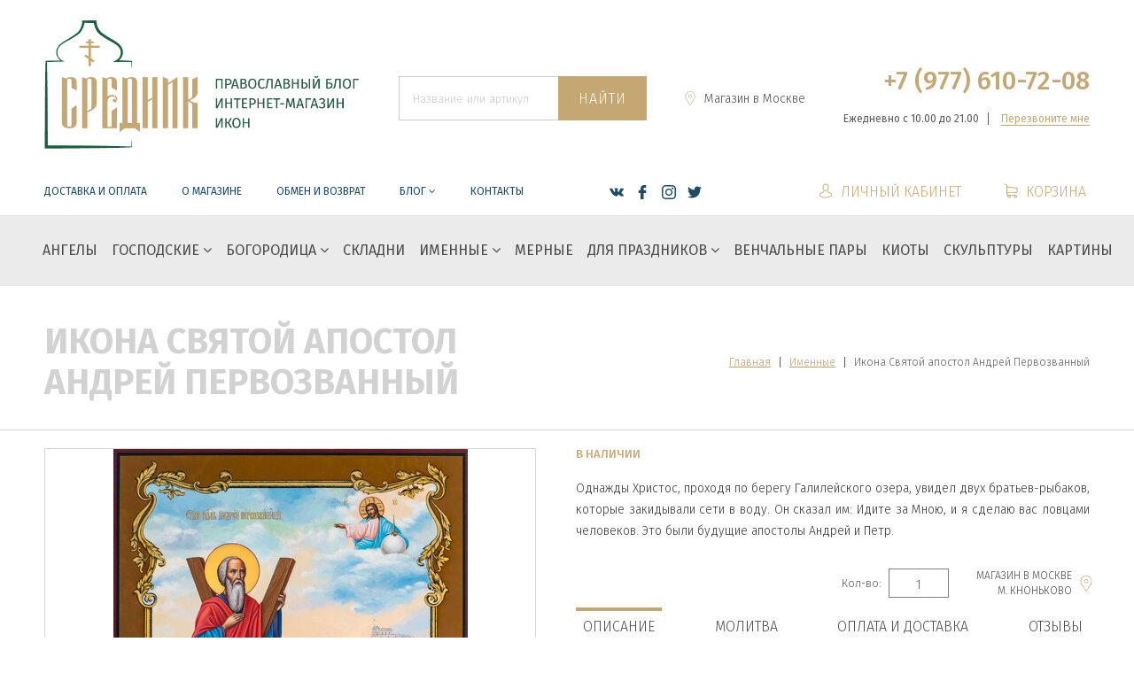

--- FILE ---
content_type: text/html; charset=utf-8
request_url: https://www.srednik.ru/product/ikona-svyatoy-apostol-andrey-pervozvannyy
body_size: 30395
content:

<!DOCTYPE html>
<html>
<head><link media='print' onload='this.media="all"' rel='stylesheet' type='text/css' href='/served_assets/public/jquery.modal-0c2631717f4ce8fa97b5d04757d294c2bf695df1d558678306d782f4bf7b4773.css'><meta data-config="{&quot;product_id&quot;:300709339}" name="page-config" content="" /><meta data-config="{&quot;money_with_currency_format&quot;:{&quot;delimiter&quot;:&quot; &quot;,&quot;separator&quot;:&quot;.&quot;,&quot;format&quot;:&quot;%n\u0026nbsp;%u&quot;,&quot;unit&quot;:&quot;Р&quot;,&quot;show_price_without_cents&quot;:1},&quot;currency_code&quot;:&quot;RUR&quot;,&quot;currency_iso_code&quot;:&quot;RUB&quot;,&quot;default_currency&quot;:{&quot;title&quot;:&quot;Российский рубль&quot;,&quot;code&quot;:&quot;RUR&quot;,&quot;rate&quot;:1.0,&quot;format_string&quot;:&quot;%n\u0026nbsp;%u&quot;,&quot;unit&quot;:&quot;Р&quot;,&quot;price_separator&quot;:&quot;&quot;,&quot;is_default&quot;:true,&quot;price_delimiter&quot;:&quot;&quot;,&quot;show_price_with_delimiter&quot;:true,&quot;show_price_without_cents&quot;:true},&quot;facebook&quot;:{&quot;pixelActive&quot;:false,&quot;currency_code&quot;:&quot;RUB&quot;,&quot;use_variants&quot;:null},&quot;vk&quot;:{&quot;pixel_active&quot;:null,&quot;price_list_id&quot;:null},&quot;new_ya_metrika&quot;:true,&quot;ecommerce_data_container&quot;:&quot;dataLayer&quot;,&quot;common_js_version&quot;:&quot;v2&quot;,&quot;vue_ui_version&quot;:null,&quot;feedback_captcha_enabled&quot;:&quot;1&quot;,&quot;account_id&quot;:304588,&quot;hide_items_out_of_stock&quot;:false,&quot;forbid_order_over_existing&quot;:false,&quot;minimum_items_price&quot;:null,&quot;enable_comparison&quot;:true,&quot;locale&quot;:&quot;ru&quot;,&quot;client_group&quot;:null,&quot;consent_to_personal_data&quot;:{&quot;active&quot;:true,&quot;obligatory&quot;:true,&quot;description&quot;:&quot;\u003cp\u003eНастоящим подтверждаю, что я ознакомлен и согласен с условиями \u003ca href=\&quot;/page/oferta\&quot; target=\&quot;blank\&quot;\u003eоферты и политики конфиденциальности\u003c/a\u003e.\u003c/p\u003e&quot;},&quot;recaptcha_key&quot;:&quot;6LfXhUEmAAAAAOGNQm5_a2Ach-HWlFKD3Sq7vfFj&quot;,&quot;recaptcha_key_v3&quot;:&quot;6LcZi0EmAAAAAPNov8uGBKSHCvBArp9oO15qAhXa&quot;,&quot;yandex_captcha_key&quot;:&quot;ysc1_ec1ApqrRlTZTXotpTnO8PmXe2ISPHxsd9MO3y0rye822b9d2&quot;,&quot;checkout_float_order_content_block&quot;:false,&quot;available_products_characteristics_ids&quot;:null,&quot;sber_id_app_id&quot;:&quot;5b5a3c11-72e5-4871-8649-4cdbab3ba9a4&quot;,&quot;theme_generation&quot;:2,&quot;quick_checkout_captcha_enabled&quot;:false,&quot;max_order_lines_count&quot;:500,&quot;sber_bnpl_min_amount&quot;:1000,&quot;sber_bnpl_max_amount&quot;:150000,&quot;counter_settings&quot;:{&quot;data_layer_name&quot;:&quot;dataLayer&quot;,&quot;new_counters_setup&quot;:false,&quot;add_to_cart_event&quot;:true,&quot;remove_from_cart_event&quot;:true,&quot;add_to_wishlist_event&quot;:true},&quot;site_setting&quot;:{&quot;show_cart_button&quot;:true,&quot;show_service_button&quot;:false,&quot;show_marketplace_button&quot;:false,&quot;show_quick_checkout_button&quot;:true},&quot;warehouses&quot;:[],&quot;captcha_type&quot;:&quot;google&quot;,&quot;human_readable_urls&quot;:false}" name="shop-config" content="" /><meta name='js-evnvironment' content='production' /><meta name='default-locale' content='ru' /><meta name='insales-redefined-api-methods' content="[]" /><script src="/packs/js/shop_bundle-2b0004e7d539ecb78a46.js"></script><script type="text/javascript" src="https://static.insales-cdn.com/assets/common-js/common.v2.25.28.js"></script><script type="text/javascript" src="https://static.insales-cdn.com/assets/static-versioned/v3.72/static/libs/lodash/4.17.21/lodash.min.js"></script>
<!--InsalesCounter -->
<script type="text/javascript">
(function() {
  if (typeof window.__insalesCounterId !== 'undefined') {
    return;
  }

  try {
    Object.defineProperty(window, '__insalesCounterId', {
      value: 304588,
      writable: true,
      configurable: true
    });
  } catch (e) {
    console.error('InsalesCounter: Failed to define property, using fallback:', e);
    window.__insalesCounterId = 304588;
  }

  if (typeof window.__insalesCounterId === 'undefined') {
    console.error('InsalesCounter: Failed to set counter ID');
    return;
  }

  let script = document.createElement('script');
  script.async = true;
  script.src = '/javascripts/insales_counter.js?7';
  let firstScript = document.getElementsByTagName('script')[0];
  firstScript.parentNode.insertBefore(script, firstScript);
})();
</script>
<!-- /InsalesCounter -->


  

<title>
  
    Икона Святой апостол Андрей Первозванный
    
  
</title>

<!-- meta -->
<meta charset="UTF-8" />
<meta name="keywords" content='Икона Святой апостол Андрей Первозванный'/>
<meta name="description" content='Икона Святой апостол Андрей Первозванный'/>
<meta name="robots" content="index,follow" />
<meta http-equiv="X-UA-Compatible" content="IE=edge,chrome=1" />
<meta name="viewport" content="width=device-width, initial-scale=1.0, maximum-scale=1.0, user-scalable=no">
<meta name="SKYPE_TOOLBAR" content="SKYPE_TOOLBAR_PARSER_COMPATIBLE" />
<meta name="yandex-verification" content="8a58fa167e8f411d" />
<meta name="google-site-verification" content="5aLL34sbpWvIifs3FfqrB_v9lP-SVAukBrjVKRYWHYQ" />
<!-- rss feed-->
<link rel="alternate" type="application/rss+xml" title="Блог" href="/blogs/blog.atom" />



<meta property="og:title" content="Икона Святой апостол Андрей Первозванный" />
<meta property="og:type" content="website" />
<meta property="og:url" content="https://www.srednik.ru/product/ikona-svyatoy-apostol-andrey-pervozvannyy" />
<meta property="og:description" content="" />


  <meta property="og:image" content="https://static.insales-cdn.com/images/products/1/3876/545902372/compact_svyatoj_apostol_andrej_pervozvannyj.jpg" />


  

<!-- icons-->
<link rel="icon" type="image/png" sizes="16x16" href="https://static.insales-cdn.com/assets/1/1172/1221780/1728660005/favicon.ico" />

<!-- fixes -->
<!--[if IE]>
<script src="//html5shiv.googlecode.com/svn/trunk/html5.js"></script><![endif]-->
<!--[if lt IE 9]>
<script src="//css3-mediaqueries-js.googlecode.com/svn/trunk/css3-mediaqueries.js"></script>
<![endif]-->

  <link href="//fonts.googleapis.com/css?family=Fira+Sans:300,300i,400,400i,500,500i,700,700i&amp;subset=cyrillic" rel="stylesheet"><!-- fixes -->
<link href="//code.ionicframework.com/ionicons/2.0.1/css/ionicons.min.css" rel="stylesheet">
<link href="//maxcdn.bootstrapcdn.com/font-awesome/4.7.0/css/font-awesome.min.css" rel="stylesheet">
<link type="text/css" rel="stylesheet" href="https://static.insales-cdn.com/assets/1/1172/1221780/1728660005/swiper.min.css">
<link type="text/css" rel="stylesheet" href="https://static.insales-cdn.com/assets/1/1172/1221780/1728660005/normalize.css">
<link type="text/css" rel="stylesheet" href="https://static.insales-cdn.com/assets/1/1172/1221780/1728660005/ion.rangeSlider.css">
<link type="text/css" rel="stylesheet" href="https://static.insales-cdn.com/assets/1/1172/1221780/1728660005/ion.rangeSlider.skinFlat.css">
<link type="text/css" rel="stylesheet" href="https://static.insales-cdn.com/assets/1/1172/1221780/1728660005/perfect-scrollbar.css">
<link type="text/css" rel="stylesheet" href="https://static.insales-cdn.com/assets/1/1172/1221780/1728660005/magnific-popup.css">
<link type="text/css" rel="stylesheet" href="https://static.insales-cdn.com/assets/1/1172/1221780/1728660005/alertify.min.css">
<link type="text/css" rel="stylesheet" href="https://static.insales-cdn.com/assets/1/1172/1221780/1728660005/jquery.fancybox.css">
<link type="text/css" rel="stylesheet" href="https://static.insales-cdn.com/assets/1/1172/1221780/1728660005/core.css">
<link type="text/css" rel="stylesheet" href="https://static.insales-cdn.com/assets/1/1172/1221780/1728660005/main.css">
<link type="text/css" rel="stylesheet" href="https://static.insales-cdn.com/assets/1/1172/1221780/1728660005/magiczoomplus.css">

<meta name='product-id' content='300709339' />
</head>
<body>

<main class="page-wrapper">
	<section class="topbar-wrap hidden show-md">
      <div class="topbar container show-flex flex-middle">
        <div class="social-links-wrapper cell-10">

    

      <ul class="social-menu list">

        

          <li class="menu-item"><a href="https://vk.com/srednik" rel="nofollow" class="menu-link" target="_blank" title="Vkontakte">
              <svg class="icon link-icon">
                <use xlink:href="#vk"></use></svg></a></li>

        

          <li class="menu-item"><a href="https://www.facebook.com/srednik.ru/" rel="nofollow" class="menu-link" target="_blank" title="Facebook">
              <svg class="icon link-icon">
                <use xlink:href="#facebook"></use></svg></a></li>

        

          <li class="menu-item"><a href="https://www.instagram.com/srednik.ru/" rel="nofollow" class="menu-link" target="_blank" title="Instagram">
              <svg class="icon link-icon">
                <use xlink:href="#instagram"></use></svg></a></li>

        

          <li class="menu-item"><a href=" https://twitter.com/srednikru" rel="nofollow" class="menu-link" target="_blank" title="Twitter">
              <svg class="icon link-icon">
                <use xlink:href="#twitter"></use></svg></a></li>

        

      </ul>
    

  </div>
   <div class="topbar-menu-wrapper cell-2 text-right">
     <button class="js-open-sidebar topbar-menu-toggler button" data-target="topbar-menu"><i class="fa fa-bars"></i></button>
  </div>
      </div>
  </section>
  <header class="header container">
    <div class="top-row row flex-middle">

  <div class="logotype cell-4 cell-6-sm cell-12-xs">
    <a href="/" class="logotype-link"><img style="margin-top: -30px;" src="https://static.insales-cdn.com/assets/1/1172/1221780/1728660005/logo_srednik.png" /></a>
    
  </div>

  <form action="/search" method="get" class="search-widget cell-3 hide-md">
    <input type="hidden" name="lang" value="ru">
    <input type="text" placeholder="Название или артикул" name="q"  value="" class="search-input input-field">
    <button type="submit" class="search-button button">Найти</button>
  </form>

  <div class="address in-header cell-2 cell-4-md hide-sm show-flex flex-middle flex-center">
    <svg class="icon address-icon">
      <use xlink:href="#map-marker"></use></svg>
    <div class="address-text">Магазин в Москве</div>
  </div>

  <div class="phone in-header cell-3 text-right cell-6-sm cell-12-xs cell-4-md text-center-xs">

    <a href="tel:+7 (977) 610-72-08" class="phone-link">+7 (977) 610-72-08</a>

    <span class="schedule">Ежедневно с 10.00 до 21.00</span>

    <a href="#callback-modal" title="Заказать звонок" class="callback-link js-callback-open" data-effect="mfp-zoom-in">
      <span class="link-text">Перезвоните мне</span>
    </a>

  </div>

</div>

<div class="bottom-row row flex-middle hide-md">
  <div class="main-menu-wrapper cell-6">
    <ul class="main-menu list">
      
        <li class="menu-item">
          
          <a href="/page/delivery" class="menu-link" title="Доставка и оплата">
            Доставка и оплата
          </a>
          
          
        </li>
      
        <li class="menu-item">
          
          <a href="/page/about" class="menu-link" title="О магазине">
            О магазине
          </a>
          
          
        </li>
      
        <li class="menu-item">
          
          <a href="/page/obmen-i-vozvrat" class="menu-link" title="Обмен и возврат">
            Обмен и возврат
          </a>
          
          
        </li>
      
        <li class="menu-item">
          
          <a href="/page/blogs" class="menu-link" title="Блог">Блог <i class="fa fa-angle-down"></i></a>
          
          
            <ul class="blogs-list">
              
              
                <li><a href="/blogs/blog">Православие и жизнь</a></li> 
              
              
              
                <li><a href="/blogs/travel">Путешествия и храмы</a></li> 
              
              
              
                <li><a href="/blogs/learn">Изучаем православие</a></li> 
              
              
              
              
              
              
              
                <li><a href="/blogs/pravoslavnye-zarisovki">Православные зарисовки</a></li> 
              
              
            </ul>  
          
        </li>
      
        <li class="menu-item">
          
          <a href="/page/kontakty" class="menu-link" title="Контакты">
            Контакты
          </a>
          
          
        </li>
      
    </ul>
  </div>
  <div class="social-links-wrapper cell-2 text-center">

    

      <ul class="social-menu list">

        

          <li class="menu-item"><a href="https://vk.com/srednik" rel="nofollow" class="menu-link" target="_blank" title="Vkontakte">
              <svg class="icon link-icon">
                <use xlink:href="#vk"></use></svg></a></li>

        

          <li class="menu-item"><a href="https://www.facebook.com/srednik.ru/" rel="nofollow" class="menu-link" target="_blank" title="Facebook">
              <svg class="icon link-icon">
                <use xlink:href="#facebook"></use></svg></a></li>

        

          <li class="menu-item"><a href="https://www.instagram.com/srednik.ru/" rel="nofollow" class="menu-link" target="_blank" title="Instagram">
              <svg class="icon link-icon">
                <use xlink:href="#instagram"></use></svg></a></li>

        

          <li class="menu-item"><a href=" https://twitter.com/srednikru" rel="nofollow" class="menu-link" target="_blank" title="Twitter">
              <svg class="icon link-icon">
                <use xlink:href="#twitter"></use></svg></a></li>

        

      </ul>
    

  </div>
  <div class="user-toobar cell-4 text-right">

    <a class="button is-link user-toolbar-link" href="/client_account/login">
      <svg class="icon button-icon">
        <use xlink:href="#user"></use></svg>
      <span class="button-text">Личный кабинет</span>
    </a>

    <a class="button is-link user-toolbar-link" href="/cart_items">
      <svg class="icon button-icon">
        <use xlink:href="#shopcart"></use></svg>
      
      <span class="button-text">Корзина</span>
      <span class="js-items-count cart-items-count cart-items-count--desktop"></span>
    </a>

  </div>
</div>
  </header>

  <section class="top-menu-wrapper">
    <div class="container">
  <div class="hidden show-flex-md flex-middle top-menu-wrap--mob">
    <div class="cell-3 cell-2-sm"><button class="js-open-sidebar menu-collections-toggle button show-flex flex-middle flex-around flex-center-sm" data-target="menu-collections"><i class="fa fa-bars"></i><span class="hide-sm"> Каталог товаров</span></button></div>
    <form action="/search" method="get" class="search-widget cell-6 cell-8-sm cell-7-xs search-widget--mob">
    <input type="hidden" name="lang" value="ru">
    <input type="text" placeholder="Название или артикул" name="q"  value="" class="search-input input-field">
    <button type="submit" class="search-button button">Найти</button>
  </form>
    <div class="cell-3 show-flex user-toolbar--mob flex-around cell-2-sm cell-3-xs flex-middle">
      <a class="button is-link user-toolbar-link" href="/client_account/login">
      <img src="https://static.insales-cdn.com/assets/1/1172/1221780/1728660005/user.svg"/>
    </a>

    <a class="button is-link user-toolbar-link" href="/cart_items">
      <span class="js-items-count cart-items-count cart-items-count--mobile"></span>
      <img src="https://static.insales-cdn.com/assets/1/1172/1221780/1728660005/cart.svg"/>
    </a>
    </div>
  </div>
  <ul class="top-menu list hide-md">

    
      

        <li class="menu-item ">
          <a title="Ангелы" href="/collection/angely" class="menu-link">
            <span class="link-text">Ангелы</span>
          </a>
          
        </li>

      

        <li class="menu-item ">
          <a title="Господские" href="/collection/gospodskie" class="menu-link">
            <span class="link-text">Господские <i class="fa fa-angle-down"></i></span>
          </a>
          
          <ul class="top-menu--lvl2 list">
          
            <li class="menu-item menu-item--lvl2 ">
            <a title="Вседержитель" href="/collection/vsederzhitel" class="menu-link menu-link--lvl2">
            <span class="link-text link-text--lvl2">Вседержитель  <i class="fa fa-angle-right"></i></span>
          </a>
              
          <ul class="top-menu--lvl3 list">
          
            <li class="menu-item menu-item--lvl3 ">
            <a title="Спас на престоле" href="/collection/spas-na-prestole" class="menu-link menu-link--lvl3">
            <span class="link-text link-text--lvl3">Спас на престоле</span>
          </a>
            </li>
          
            <li class="menu-item menu-item--lvl3 ">
            <a title="Спас поясной" href="/collection/spas-poyasnoy" class="menu-link menu-link--lvl3">
            <span class="link-text link-text--lvl3">Спас поясной</span>
          </a>
            </li>
          
          </ul>
          
            </li>
          
            <li class="menu-item menu-item--lvl2 ">
            <a title="Спас ростовой" href="/collection/spas-rostovoy" class="menu-link menu-link--lvl2">
            <span class="link-text link-text--lvl2">Спас ростовой </span>
          </a>
              
            </li>
          
            <li class="menu-item menu-item--lvl2 ">
            <a title="Спас Нерукотворный" href="/collection/spas-nerukotvornyy" class="menu-link menu-link--lvl2">
            <span class="link-text link-text--lvl2">Спас Нерукотворный </span>
          </a>
              
            </li>
          
            <li class="menu-item menu-item--lvl2 ">
            <a title="Троица" href="/collection/troitsa" class="menu-link menu-link--lvl2">
            <span class="link-text link-text--lvl2">Троица </span>
          </a>
              
            </li>
          
            <li class="menu-item menu-item--lvl2 ">
            <a title="Другие" href="/collection/drugie" class="menu-link menu-link--lvl2">
            <span class="link-text link-text--lvl2">Другие </span>
          </a>
              
            </li>
          
          </ul>
          
        </li>

      

        <li class="menu-item ">
          <a title="Богородица" href="/collection/bogoroditsa" class="menu-link">
            <span class="link-text">Богородица <i class="fa fa-angle-down"></i></span>
          </a>
          
          <ul class="top-menu--lvl2 list">
          
            <li class="menu-item menu-item--lvl2 ">
            <a title="Одигитрия" href="/collection/odigitriya" class="menu-link menu-link--lvl2">
            <span class="link-text link-text--lvl2">Одигитрия </span>
          </a>
              
            </li>
          
            <li class="menu-item menu-item--lvl2 ">
            <a title="Оранта" href="/collection/oranta" class="menu-link menu-link--lvl2">
            <span class="link-text link-text--lvl2">Оранта </span>
          </a>
              
            </li>
          
            <li class="menu-item menu-item--lvl2 ">
            <a title="Умиление" href="/collection/umilenie" class="menu-link menu-link--lvl2">
            <span class="link-text link-text--lvl2">Умиление </span>
          </a>
              
            </li>
          
            <li class="menu-item menu-item--lvl2 ">
            <a title="Панахранта" href="/collection/panahranta" class="menu-link menu-link--lvl2">
            <span class="link-text link-text--lvl2">Панахранта </span>
          </a>
              
            </li>
          
            <li class="menu-item menu-item--lvl2 ">
            <a title="Другие" href="/collection/drugie-2" class="menu-link menu-link--lvl2">
            <span class="link-text link-text--lvl2">Другие </span>
          </a>
              
            </li>
          
          </ul>
          
        </li>

      

        <li class="menu-item ">
          <a title="Cкладни" href="/collection/ckladni" class="menu-link">
            <span class="link-text">Cкладни</span>
          </a>
          
        </li>

      

        <li class="menu-item ">
          <a title="Именные" href="/collection/imennye" class="menu-link">
            <span class="link-text">Именные <i class="fa fa-angle-down"></i></span>
          </a>
          
          <ul class="top-menu--lvl2 list">
          
            <li class="menu-item menu-item--lvl2 ">
            <a title="Князь Владимир" href="/collection/knyaz-vladimir" class="menu-link menu-link--lvl2">
            <span class="link-text link-text--lvl2">Князь Владимир </span>
          </a>
              
            </li>
          
            <li class="menu-item menu-item--lvl2 ">
            <a title="Ксения Петербуржская" href="/collection/kseniya-peterburzhskaya-2" class="menu-link menu-link--lvl2">
            <span class="link-text link-text--lvl2">Ксения Петербуржская </span>
          </a>
              
            </li>
          
            <li class="menu-item menu-item--lvl2 ">
            <a title="Мария Магдалина" href="/collection/mariya-magdalina" class="menu-link menu-link--lvl2">
            <span class="link-text link-text--lvl2">Мария Магдалина </span>
          </a>
              
            </li>
          
            <li class="menu-item menu-item--lvl2 ">
            <a title="Матрона Московская" href="/collection/matrona-moskovskaya" class="menu-link menu-link--lvl2">
            <span class="link-text link-text--lvl2">Матрона Московская </span>
          </a>
              
            </li>
          
            <li class="menu-item menu-item--lvl2 ">
            <a title="Роман Сладкопевец" href="/collection/roman-sladkopevets" class="menu-link menu-link--lvl2">
            <span class="link-text link-text--lvl2">Роман Сладкопевец </span>
          </a>
              
            </li>
          
            <li class="menu-item menu-item--lvl2 ">
            <a title="Целитель Пантелеимон" href="/collection/tselitel-panteleimon" class="menu-link menu-link--lvl2">
            <span class="link-text link-text--lvl2">Целитель Пантелеимон </span>
          </a>
              
            </li>
          
            <li class="menu-item menu-item--lvl2 ">
            <a title="Святитель Тихон" href="/collection/svyatitel-tihon" class="menu-link menu-link--lvl2">
            <span class="link-text link-text--lvl2">Святитель Тихон </span>
          </a>
              
            </li>
          
            <li class="menu-item menu-item--lvl2 ">
            <a title="Сергий Радонежский" href="/collection/sergiy-radonezhskiy" class="menu-link menu-link--lvl2">
            <span class="link-text link-text--lvl2">Сергий Радонежский </span>
          </a>
              
            </li>
          
            <li class="menu-item menu-item--lvl2 ">
            <a title="Ирина Македонская" href="/collection/irina-makedonskaya" class="menu-link menu-link--lvl2">
            <span class="link-text link-text--lvl2">Ирина Македонская </span>
          </a>
              
            </li>
          
            <li class="menu-item menu-item--lvl2 ">
            <a title="Нил Столобенский" href="/collection/nil-stolobenskiy" class="menu-link menu-link--lvl2">
            <span class="link-text link-text--lvl2">Нил Столобенский </span>
          </a>
              
            </li>
          
            <li class="menu-item menu-item--lvl2 ">
            <a title="Иоанн Кронштадтский" href="/collection/ioann-kronshtadtskiy" class="menu-link menu-link--lvl2">
            <span class="link-text link-text--lvl2">Иоанн Кронштадтский </span>
          </a>
              
            </li>
          
            <li class="menu-item menu-item--lvl2 ">
            <a title="Николай Чудотворец" href="/collection/nikolay-chudotvorets" class="menu-link menu-link--lvl2">
            <span class="link-text link-text--lvl2">Николай Чудотворец </span>
          </a>
              
            </li>
          
            <li class="menu-item menu-item--lvl2 ">
            <a title="Великомученица Екатерина" href="/collection/velikomuchenitsa-ekaterina" class="menu-link menu-link--lvl2">
            <span class="link-text link-text--lvl2">Великомученица Екатерина </span>
          </a>
              
            </li>
          
            <li class="menu-item menu-item--lvl2 ">
            <a title="Спиридон Тримифунтский" href="/collection/spiridon-trimifuntskiy-2" class="menu-link menu-link--lvl2">
            <span class="link-text link-text--lvl2">Спиридон Тримифунтский </span>
          </a>
              
            </li>
          
            <li class="menu-item menu-item--lvl2 ">
            <a title="Параскева Пятница" href="/collection/paraskeva-pyatnitsa" class="menu-link menu-link--lvl2">
            <span class="link-text link-text--lvl2">Параскева Пятница </span>
          </a>
              
            </li>
          
            <li class="menu-item menu-item--lvl2 ">
            <a title="Георгий Победоносец" href="/collection/georgiy-pobedonosets" class="menu-link menu-link--lvl2">
            <span class="link-text link-text--lvl2">Георгий Победоносец </span>
          </a>
              
            </li>
          
            <li class="menu-item menu-item--lvl2 ">
            <a title="Лука Крымский" href="/collection/luka-krymskiy" class="menu-link menu-link--lvl2">
            <span class="link-text link-text--lvl2">Лука Крымский </span>
          </a>
              
            </li>
          
            <li class="menu-item menu-item--lvl2 ">
            <a title="Анастасия Узорешительница" href="/collection/anastasiya-uzoreshitelnitsa" class="menu-link menu-link--lvl2">
            <span class="link-text link-text--lvl2">Анастасия Узорешительница </span>
          </a>
              
            </li>
          
          </ul>
          
        </li>

      

        <li class="menu-item ">
          <a title="Мерные" href="/collection/mernye" class="menu-link">
            <span class="link-text">Мерные</span>
          </a>
          
        </li>

      

        <li class="menu-item ">
          <a title="Для праздников" href="/collection/dlya-prazdnikov" class="menu-link">
            <span class="link-text">Для праздников <i class="fa fa-angle-down"></i></span>
          </a>
          
          <ul class="top-menu--lvl2 list">
          
            <li class="menu-item menu-item--lvl2 ">
            <a title="Великие праздники" href="/collection/velikie-prazdniki" class="menu-link menu-link--lvl2">
            <span class="link-text link-text--lvl2">Великие праздники </span>
          </a>
              
            </li>
          
            <li class="menu-item menu-item--lvl2 ">
            <a title="Пасха и двунадесятые праздники" href="/collection/pasha-i-dvunadesyatye-prazdniki" class="menu-link menu-link--lvl2">
            <span class="link-text link-text--lvl2">Пасха и двунадесятые праздники </span>
          </a>
              
            </li>
          
          </ul>
          
        </li>

      

        <li class="menu-item ">
          <a title="Венчальные пары" href="/collection/venchalnye-pary" class="menu-link">
            <span class="link-text">Венчальные пары</span>
          </a>
          
        </li>

      

        <li class="menu-item ">
          <a title="Киоты" href="/collection/kioty" class="menu-link">
            <span class="link-text">Киоты</span>
          </a>
          
        </li>

      

        <li class="menu-item ">
          <a title="Скульптуры" href="/collection/skulptury" class="menu-link">
            <span class="link-text">Скульптуры</span>
          </a>
          
        </li>

      

        <li class="menu-item ">
          <a title="Картины" href="/collection/kartiny" class="menu-link">
            <span class="link-text">Картины</span>
          </a>
          
        </li>

      
    

  </ul>

</div>
  </section>

  <header class="content-header with-border" >
  <div class="container" >
    <div class="row flex-middle" >
       <div class="header-title cell-6 cell-12-sm" >
         <h1>Икона Святой апостол Андрей Первозванный</h1>
      </div >
      <div class="breadcrumbs-wrapper cell-6 text-right cell-12-sm text-left-sm" >
        <ul class="breadcrumbs list" >

  <li class="breadcrumb-item">
    <a class="breadcrumb-link" title='Главная' href="/">Главная</a>
  </li>

  

  

    

      
        
      
        
          
            <li class="breadcrumb-item">
              <a class="breadcrumb-link" title='Именные' href="/collection/imennye">Именные</a>
            </li>
            <li class="breadcrumb-item is-current"><span class="breadcrumb-link">Икона Святой апостол Андрей Первозванный</span></li>
          
        
      
    
  

  

</ul >
      </div >
    </div >
  </div >
</header >

<section class="product" >
  <div class="container" >
    <div class="row" >

      <div class="left-column cell-6 cell-12-sm" >

        

<div class="product-gallery">

  

  <div class="main-gallery swiper-container">
    <div class="swiper-wrapper">

      
        <div class="swiper-slide">
          <a href="https://static.insales-cdn.com/images/products/1/3876/545902372/svyatoj_apostol_andrej_pervozvannyj.jpg" class="MagicZoom" rel="" id="zoom-gallery">
            <img src="https://static.insales-cdn.com/images/products/1/3876/545902372/large_svyatoj_apostol_andrej_pervozvannyj.jpg" alt="" title="" class="">
          </a>
        </div>
      
      

    </div>
  </div>

  

</div>


      </div >

      <div class="right-column cell-6 cell-12-sm" >
        <form class="product-page js-product-wrapper" data-product-id="300709339" action="/cart_items">

  <div class="product-status js-product-status" >
    
      В наличии
    
  </div >
 

  <div class="product-introtext" >
    <p style="text-align: justify;">Однажды Христос, проходя по берегу Галилейского озера, увидел двух братьев-рыбаков, которые закидывали сети в воду. Он сказал им: Идите за Мною, и я сделаю вас ловцами человеков. Это были будущие апостолы Андрей и Петр.</p>
  </div >

  <div class="row flex-middle" >

    <div class="option-selectors cell-6 cell-12-xs text-center-xs" >
      
        <input type="hidden" name="variant_id" value="520493948" >
      
    </div >

    <div class="product-counter cell-3 cell-6-xs" data-quantity>
      <span class="caption" >Кол-во:</span >
      <input name="quantity" type="text" value="1" class="counter-input input-field" >
    </div >
    <div class="address in-product cell-3 cell-6-xs" >
      <div class="address-text" >Магазин в Москве<br >м. кноньково</div >
      <svg class="icon address-icon" >
        <use xlink:href="#map-marker" ></use >
      </svg >
    </div >
  </div >
  
</form >

<div class="product-content product-tabs tabs-container" >
  <ul class="tab-controls list hide-xs" >
    
        
      <li class="list-item" >
        <button type="button" data-target="#block3" class="tab-control button is-light is-active" >
          <span class="button-text" >Описание</span ></button >
      </li >
    

    

    
      <li class="list-item" >
        <button type="button" data-target="#block2" class="tab-control button is-light" >
          <span class="button-text" >Молитва</span ></button >
      </li >
    

    
      <li class="list-item" >
        <button type="button" data-target="#block4" class="tab-control button is-light" >
          <span class="button-text" >Оплата и доставка</span ></button >
      </li >
    

    
      <li class="list-item" >
        <button type="button" data-target="#block5" class="tab-control button is-light" >
          <span class="button-text" >Отзывы</span ></button >
      </li >
    

  </ul >
  <div class="tab-blocks" >
    
        
    <button type="button" data-target="#block3" class="tab-control tab-control--mobile button is-light is-active hide show-xs" >
          <span class="button-text" >Описание</span ></button >
      <div id="block3" class="tab-block editor with-styled-table  is-opened" >
        <table class="table properties-table table-bordered table-striped table-hover">

          
            <tr>
              <td>Высота</td>
              <td>
                
                  <span class="property-value">60 см</span>
                
              </td>
            </tr>
          
            <tr>
              <td>Ширина</td>
              <td>
                
                  <span class="property-value">50 см</span>
                
              </td>
            </tr>
          
            <tr>
              <td>Материалы</td>
              <td>
                
                  <span class="property-value">Липовая доска, дубовые шпонки, левкас, паволока, золото</span>
                
              </td>
            </tr>
          
            <tr>
              <td>Техника</td>
              <td>
                
                  <span class="property-value">Живопись темперой</span>
                
              </td>
            </tr>
          
            <tr>
              <td>Покрытие</td>
              <td>
                
                  <span class="property-value">Высококачественное покрытие лаком с вышлифовкой и полировкой</span>
                
              </td>
            </tr>
          

        </table>
      </div >
    

    

    
    <button type="button" data-target="#block2" class="tab-control tab-control--mobile button is-light hide show-xs" >
          <span class="button-text" >Молитва</span ></button >
      <div id="block2" class="tab-block" >
        <div class="content editor">
          <p style="text-align: justify;"><em>Первозванне апостоле Бога и Спаса нашего Иисуса Христа, Церкве последователю верховный, всехвальне Андрее, славим и величаем апостольския труды твоя, сладце поминаем твое благословенное к нам пришествие, ублажаем честная страдания твоя, яже за Христа претерпел еси, лобызаем священныя мощи твоя, чтим святую память твою и веруем, яко жив Господь, жива же и душа твоя и с Ним во веки пребываеши на Небеси, идеже и любиши ны тоюжде любовию, еюже возлюбил еси нас, егда Духом Святым прозрел еси наше еже ко Христу обращение, и не точию любиши, но и молиши о нас Бога, зря во Свете Его вся нужды наша. Тако веруем и тако сию веру нашу исповедуем во храме, иже во имя твое, святый Андрее, преславно создася, идеже святыя мощи твоя почивают; верующе же, просим и молим Господа и Бога и Спаса нашего Иисуса Христа, да молитвами твоими, яже присно послушает и приемлет, подаст нам вся потребная ко спасению нас, грешных; да якоже ты абие по гласу Господа, оставль мрежи своя, неуклонно ему последовал еси, сице и кийждо от нас да ищет не своих си, но еже к созиданию ближняго и о горнем звании да помышляет. Имуще же тя предстателя и молитвенника о нас, уповаем, яко молитва твоя много может пред Господем и Спасителем нашим Иисусом Христом, Емуже подобает всякая слава, честь и поклонение со Отцем и Святым Духом во веки веков. Аминь.</em></p>
        </div>
      </div >
    



    
    <button type="button" data-target="#block4" class="tab-control tab-control--mobile button is-light hide show-xs" >
          <span class="button-text" >Оплата и доставка</span ></button >
      <div id="block4" class="tab-block" >
        <div class="content editor">
          <p>Доставка по всей территории РФ.</p>
<p>Сроки доставки и оплата согласовываются индивидуально.</p>
<p>&nbsp;</p>
        </div>
      </div >
    

    
    <button type="button" data-target="#block5" class="tab-control tab-control--mobile button is-light hide show-xs" >
          <span class="button-text" >Отзывы</span ></button >
      <div id="block5" class="tab-block" >
        <div id="review_form">
          

<form class="review-form" method="post" action="/product/ikona-svyatoy-apostol-andrey-pervozvannyy/reviews#review_form" enctype="multipart/form-data">


  

  

<div class="reviews-form-wrapper" >

  <h3>Оставить отзыв:</h3>

  <div class="form js-review-wrapper" >

    <div class="form-row name-row row " >
      <div class="cell-4" >
        <label class="form-label" >Имя <span class="text-error" >*</span > </label >
      </div >
      <div class="cell-8" >
        <input name="review[author]" value="" type="text" class="form-field input-field" />
      </div >
    </div ><!-- /.name-row -->

    <div class="form-row email-row row " >
      <div class="cell-4" >
        <label class="form-label" >E-mail <span class="text-error" >*</span > </label >
      </div >
      <div class="cell-8" >
        <input name="review[email]" value="" type="text" class="form-field input-field" />
      </div >
    </div ><!-- /.email-row -->

    <div class="form-row message-row row " >
      <div class="cell-4" >
        <label class="form-label" >Сообщение <span class="text-error" >*</span > </label >
      </div >
      <div class="cell-8" >
        <textarea name="review[content]" class="form-field textarea-field" ></textarea >
      </div >
    </div ><!-- /.message-row -->

    
      <div class="form-row captcha-row row " >
        <div class="cell-4" >
          <label class="form-label" >Капча <span class="text-error" >*</span > </label >
        </div >
        <div class="cell-8" >
          
          <div id="captcha_challenge" class="captcha-image" >
            <script src='https://www.google.com/recaptcha/api.js?hl=ru' async defer></script><div class='g-recaptcha' data-sitekey='6LfXhUEmAAAAAOGNQm5_a2Ach-HWlFKD3Sq7vfFj' data-callback='onReCaptchaSuccess'></div>
          </div >
        </div >
      </div ><!-- /.captcha-row -->
    

    <div class="form-row rating-row row" >
      <div class="cell-4" >
        <label class="form-label" >Оценка</label >
      </div >
      <div class="cell-8" >
        <div class="star-rating-wrapper" >
          <div class="star-rating" >
            
            
              <input name="review[rating]" id="star5" type="radio" class="star-radio" value="5" />
              <label title="5" for="star5" class="star-label" ></label >
              
            
              <input name="review[rating]" id="star4" type="radio" class="star-radio" value="4" />
              <label title="4" for="star4" class="star-label" ></label >
              
            
              <input name="review[rating]" id="star3" type="radio" class="star-radio" value="3" />
              <label title="3" for="star3" class="star-label" ></label >
              
            
              <input name="review[rating]" id="star2" type="radio" class="star-radio" value="2" />
              <label title="2" for="star2" class="star-label" ></label >
              
            
              <input name="review[rating]" id="star1" type="radio" class="star-radio" value="1" />
              <label title="1" for="star1" class="star-label" ></label >
              
            
          </div >
        </div >
      </div >
    </div ><!-- /.rating-row -->

    <div class="form-row notice-row row" >
      <div class="cell-8" >
        
          <p class="text-info" >
            <i class="fa fa-warning" ></i >
            Перед публикацией отзывы проходят модерацию
          </p >
        
      </div >
    </div ><!-- /.notice-row -->

    <div class="form-row row" >
      <div class="cell-12" >
        <button type="submit" class="button is-primary" >
          <span class="button-text" >Отправить</span >
        </button >
      </div >
    </div >

  </div ><!-- /#review_form -->

</div ><!-- /.reviews-form-wrapper -->


</form>
        </div><!-- /#product-comment -->
      </div >
    

  </div >
</div >


      </div >


      <div class="product-content cell-12" >

        

        <div class="content in-product-page" >

          
          
          
          <section >
  <p style="text-align: justify;">Андрей Первозванный &ndash; один из двенадцати апостолов, ближайших учеников Христа. Андрей первым из апостолов последовал за Иисусом (поэтому и получил имя Первозванный), а затем привел к нему своего брата Симона (будущего апостола Петра). Братья были родом из северной части Святой Земли &ndash; Галилеи и занимались ловлей рыбы. Будучи призваны Христом, они оставили прежнюю жизнь и пошли вслед за Спасителем. <br /><br />Слово апостол в переводе с греческого означает &laquo;посланник&raquo;. Андрей был свидетелем земной жизни Христа, его смерти и воскрешения. После Воскресения Христова Господь послал апостолов для проповеди своего учения по всему миру. Андрею Первозванному выпал жребий проповедовать на побережье Черного моря. Древнерусская Повесть временных лет сообщает, что апостол Андрей посетил земли, на которых впоследствии возник Киев, а затем отправился на север к будущим новгородским поселениям. Всюду, где проходил с проповедью Андрей Первозванный, он воздвигал крест &ndash; знамение непобедимой победы Христовой над грехом, смертью и адом. Практически по всех местах святой подвергался страданиям и гонениям от язычников.<br /><br />Житие рассказывает о множестве чудес и исцелений, совершенных по молитвам апостола Андрея. Последним городом, куда пришел Первозванный апостол, стал греческий город Патры. Здесь святого бросили в тюрьму, а затем повергли крестной пытке. Для казни Андрея был выбран косой крест в виде буквы Х, который с тех пор называют Андреевским. Последняя проповедь святого прозвучала уже с креста: апостола привязали за руки и ноги, и он еще два дня до самой кончины проповедовал стоящему рядом народу. В наши дни на месте распятия святого возвышается самый большой православный храм Греции &ndash; собор Андрея Первозванного. Святые мощи несколько столетий пребывали в Партах, а затем были перенесены в Константинополь и положены в основание храма Святых Апостолов. В 1644 году десница Андрея Первозванного была передана в дар первому русскому царю Михаилу Романову и сейчас постоянно хранится в Елоховском Богоявленском кафедральном соборе в Москве.<br /><br />Святая Православная Русская Церковь особенно чтит апостола Андрея Первозванного, как первого учителя славян. Апостольский подвиг святого Андрея прочно вошел в нашу историческую память. В честь святого Андрея Первозванного назван высший орден России. Этот святой особо почитается на российском флоте. Андреевский флаг, несущий на себе изображение креста, на котором был распят святой, является официальным символом ВМФ России.<br /><br />Святой апостол Андрей был первым, кто откликнулся на призыв Христа идти за ним, и его пример помогает нам следовать голосу сердца и укрепиться в вере.<br /><br />День памяти Святого апостола Андрея Первозванного: <br />13 декабря (30 ноября по старому стилю).</p>
</section >
          

          <a href="javascript:history.back()" class="back-link" >
            <svg class="icon link-icon" >
              <use xlink:href="#arrow-back" ></use >
            </svg >
            <span class="link-text" >Вернуться в каталог</span >
          </a >

        </div >

      </div >

    </div >
  </div >
</section >




<section class="news-feed is-pretty block is-padded" >
  
  <div class="container">

    <div class="block-header">
      <h2>
        <a href="/blogs/travel" title="Путешествия и храмы">
          Путешествия и храмы
        </a>
      </h2>
    </div>

    <div class="row">

      

        <div class="news cell-6 cell-12-xs">
          <div class="news-inner">

            <div class="news-photo">
              <a href="/blogs/travel/kaluga-i-okrestnosti-chast-1-spas-na-ugre" title="Калуга и окрестности  Часть 1 Спас-на-Угре" class="photo-link">
                <img src="https://static.insales-cdn.com/images/articles/1/6512/7608688/large_spas-na-ugre-kaluga.jpg" alt="Калуга и окрестности  Часть 1 Спас-на-Угре" title="Калуга и окрестности  Часть 1 Спас-на-Угре"
                     class="photo-image"/>
              </a>
            </div>

            <a class="news-description" href="/blogs/travel/kaluga-i-okrestnosti-chast-1-spas-na-ugre" title="Калуга и окрестности  Часть 1 Спас-на-Угре">
              <h3 class="news-title">Калуга и окрестности  Часть 1 Спас-на-Угре</h3>
              <div class="news-introtext">
                В Спасе-на-Угре сошлись воедино невероятная природа, редкая архитектура, великие страницы истории, слава и доблесть русского оружия. 
              </div>
              <span class="news-link">Подробнее</span>
            </a>

          </div>
        </div>

      

        <div class="news cell-6 cell-12-xs">
          <div class="news-inner">

            <div class="news-photo">
              <a href="/blogs/travel/borovsk-i-okrestnosti-chast-5-sovyaki" title="Боровск и окрестности  Часть 5 Совьяки" class="photo-link">
                <img src="https://static.insales-cdn.com/images/articles/1/396/7315852/large_borovsk_sovyaki.jpg" alt="Боровск и окрестности  Часть 5 Совьяки" title="Боровск и окрестности  Часть 5 Совьяки"
                     class="photo-image"/>
              </a>
            </div>

            <a class="news-description" href="/blogs/travel/borovsk-i-okrestnosti-chast-5-sovyaki" title="Боровск и окрестности  Часть 5 Совьяки">
              <h3 class="news-title">Боровск и окрестности  Часть 5 Совьяки</h3>
              <div class="news-introtext">
                Дорога от Боровска до села Совьяки на машине занимает несколько минут. 
              </div>
              <span class="news-link">Подробнее</span>
            </a>

          </div>
        </div>

      

    </div>
  </div>

</section >

<section class="similar-products block is-padded is-gray">
  
</section>

  <footer class="footer">
    <div class="container">
  <div class="top-row row flex-middle">

    <div class="logotype in-footer cell-4 post-1-desktop cell-6-sm">
      <a href="/" class="logotype-link" title="Средник"><img style="margin-top: -29px;" src="https://static.insales-cdn.com/assets/1/1172/1221780/1728660005/logo_srednik.png" /></a>
      
    </div>

    <div class="social-links-wrapper in-footer cell-2 post-1-desktop cell-6-sm">

      

        <ul class="social-menu list">

          

            <li class="menu-item"><a href="https://vk.com/srednik" rel="nofollow" class="menu-link" target="_blank" title="Vkontakte">
                <svg class="icon link-icon">
                  <use xlink:href="#vk"></use></svg></a></li>

          

            <li class="menu-item"><a href="https://www.facebook.com/srednik.ru/" rel="nofollow" class="menu-link" target="_blank" title="Facebook">
                <svg class="icon link-icon">
                  <use xlink:href="#facebook"></use></svg></a></li>

          

            <li class="menu-item"><a href="https://www.instagram.com/srednik.ru/" rel="nofollow" class="menu-link" target="_blank" title="Instagram">
                <svg class="icon link-icon">
                  <use xlink:href="#instagram"></use></svg></a></li>

          

            <li class="menu-item"><a href=" https://twitter.com/srednikru" rel="nofollow" class="menu-link" target="_blank" title="Twitter">
                <svg class="icon link-icon">
                  <use xlink:href="#twitter"></use></svg></a></li>

          

        </ul>
      

    </div>

    <div class="phone in-footer cell-4 text-right cell-12-sm text-left-sm">

      <a href="tel:+7 (977) 610-72-08" class="phone-link">+7 (977) 610-72-08</a>

      <a href="#callback-modal" title="Заказать звонок" class="callback-link js-callback-open" data-effect="mfp-zoom-in">
        <span class="link-text">Перезвоните мне</span>
      </a>

    </div>

  </div>
  <div class="middle-row row">
    <div class="footer-menu-wrapper cell-4 cell-12-sm post-1-desktop">
      <div class="menu-header in-footer">
        <h4>Клиентам</h4>
      </div>
      <ul class="footer-menu list is-first">
        
          <li class="menu-item">
            <a href="/page/delivery" class="menu-link" title="Доставка и оплата">
              <span class="link-text">Доставка и оплата</span>
            </a>
          </li>
        
          <li class="menu-item">
            <a href="/page/obmen-i-vozvrat" class="menu-link" title="Обмен и возврат">
              <span class="link-text">Обмен и возврат</span>
            </a>
          </li>
        
          <li class="menu-item">
            <a href="/page/kontakty" class="menu-link" title="Контакты">
              <span class="link-text">Контакты</span>
            </a>
          </li>
        
          <li class="menu-item">
            <a href="/page/konfidentsialnost-i-zaschita-informatsii" class="menu-link" title="Конфиденциальность и защита данных">
              <span class="link-text">Конфиденциальность и защита данных</span>
            </a>
          </li>
        
          <li class="menu-item">
            <a href="/page/sotrudnichestvo" class="menu-link" title="Сотрудничество">
              <span class="link-text">Сотрудничество</span>
            </a>
          </li>
        
      </ul>
    </div>
    <div class="footer-menu-wrapper cell-7 hide-sm">
      <div class="menu-header in-footer">
        <h4>Каталог</h4>
      </div>
      <ul class="footer-menu list is-second">
        
          

            <li class="menu-item ">
              <a title="Ангелы" href="/collection/angely" class="menu-link">
                <span class="link-text">Ангелы</span>
              </a>
            </li>

          

            <li class="menu-item ">
              <a title="Господские" href="/collection/gospodskie" class="menu-link">
                <span class="link-text">Господские</span>
              </a>
            </li>

          

            <li class="menu-item ">
              <a title="Богородица" href="/collection/bogoroditsa" class="menu-link">
                <span class="link-text">Богородица</span>
              </a>
            </li>

          

            <li class="menu-item ">
              <a title="Cкладни" href="/collection/ckladni" class="menu-link">
                <span class="link-text">Cкладни</span>
              </a>
            </li>

          

            <li class="menu-item ">
              <a title="Именные" href="/collection/imennye" class="menu-link">
                <span class="link-text">Именные</span>
              </a>
            </li>

          

            <li class="menu-item ">
              <a title="Мерные" href="/collection/mernye" class="menu-link">
                <span class="link-text">Мерные</span>
              </a>
            </li>

          

            <li class="menu-item ">
              <a title="Для праздников" href="/collection/dlya-prazdnikov" class="menu-link">
                <span class="link-text">Для праздников</span>
              </a>
            </li>

          

            <li class="menu-item ">
              <a title="Венчальные пары" href="/collection/venchalnye-pary" class="menu-link">
                <span class="link-text">Венчальные пары</span>
              </a>
            </li>

          

            <li class="menu-item ">
              <a title="Киоты" href="/collection/kioty" class="menu-link">
                <span class="link-text">Киоты</span>
              </a>
            </li>

          

            <li class="menu-item ">
              <a title="Скульптуры" href="/collection/skulptury" class="menu-link">
                <span class="link-text">Скульптуры</span>
              </a>
            </li>

          

            <li class="menu-item ">
              <a title="Картины" href="/collection/kartiny" class="menu-link">
                <span class="link-text">Картины</span>
              </a>
            </li>

            
        
      </ul>
    </div>
  </div>
  <div class="bottom-row row flex-top">
    <div class="copyright cell-5 cell-12-xs">© 2016-2026, ВСЕ ПРАВА ЗАЩИЩЕНЫ</div>
    <div class="payment cell-7 cell-12-xs"><img src="https://static.insales-cdn.com/assets/1/1172/1221780/1728660005/payments.png">   </div>
    
  </div>
</div>

<div class="footer-back-top js-footer-back-top hidden">
	<a href="#top">
		<i class="fa fa-angle-up"></i>
	</a>
  </div>
  </footer>

</main>



<script type="text/template" data-modal="menu-collections">
<div class="sidebar">

  <div class="sidebar-block">
 <div class="sidebar-block-heading">Каталог товаров</div>
    <div class="sidebar-block-content">
    
      <ul class="menu list">
      
      <li class="menu-item "><a href="/collection/angely" class="menu-link " title="Ангелы">Ангелы </a>
  
  </li>
      
      <li class="menu-item "><a href="/collection/gospodskie" class="menu-link js-menu-link--mob" title="Господские">Господские <i class="fa fa-angle-down"></i></a>
  
  <ul class="menu--lvl2 ">
  	
    	<li class="menu-item "><a href="/collection/vsederzhitel" class="js-menu-link--mob">Вседержитель <i class="fa fa-angle-down"></i></a>
  			
  <ul class="menu--lvl3 ">
  	
    	<li><a href="/collection/spas-na-prestole">Спас на престоле </a></li> 
    
    	<li><a href="/collection/spas-poyasnoy">Спас поясной </a></li> 
    
  </ul>
  
  		</li> 
    
    	<li class="menu-item "><a href="/collection/spas-rostovoy" class="">Спас ростовой </a>
  			
  		</li> 
    
    	<li class="menu-item "><a href="/collection/spas-nerukotvornyy" class="">Спас Нерукотворный </a>
  			
  		</li> 
    
    	<li class="menu-item "><a href="/collection/troitsa" class="">Троица </a>
  			
  		</li> 
    
    	<li class="menu-item "><a href="/collection/drugie" class="">Другие </a>
  			
  		</li> 
    
  </ul>
  
  </li>
      
      <li class="menu-item "><a href="/collection/bogoroditsa" class="menu-link js-menu-link--mob" title="Богородица">Богородица <i class="fa fa-angle-down"></i></a>
  
  <ul class="menu--lvl2 ">
  	
    	<li class="menu-item "><a href="/collection/odigitriya" class="">Одигитрия </a>
  			
  		</li> 
    
    	<li class="menu-item "><a href="/collection/oranta" class="">Оранта </a>
  			
  		</li> 
    
    	<li class="menu-item "><a href="/collection/umilenie" class="">Умиление </a>
  			
  		</li> 
    
    	<li class="menu-item "><a href="/collection/panahranta" class="">Панахранта </a>
  			
  		</li> 
    
    	<li class="menu-item "><a href="/collection/drugie-2" class="">Другие </a>
  			
  		</li> 
    
  </ul>
  
  </li>
      
      <li class="menu-item "><a href="/collection/ckladni" class="menu-link " title="Cкладни">Cкладни </a>
  
  </li>
      
      <li class="menu-item "><a href="/collection/imennye" class="menu-link js-menu-link--mob" title="Именные">Именные <i class="fa fa-angle-down"></i></a>
  
  <ul class="menu--lvl2 ">
  	
    	<li class="menu-item "><a href="/collection/knyaz-vladimir" class="">Князь Владимир </a>
  			
  		</li> 
    
    	<li class="menu-item "><a href="/collection/kseniya-peterburzhskaya-2" class="">Ксения Петербуржская </a>
  			
  		</li> 
    
    	<li class="menu-item "><a href="/collection/mariya-magdalina" class="">Мария Магдалина </a>
  			
  		</li> 
    
    	<li class="menu-item "><a href="/collection/matrona-moskovskaya" class="">Матрона Московская </a>
  			
  		</li> 
    
    	<li class="menu-item "><a href="/collection/roman-sladkopevets" class="">Роман Сладкопевец </a>
  			
  		</li> 
    
    	<li class="menu-item "><a href="/collection/tselitel-panteleimon" class="">Целитель Пантелеимон </a>
  			
  		</li> 
    
    	<li class="menu-item "><a href="/collection/svyatitel-tihon" class="">Святитель Тихон </a>
  			
  		</li> 
    
    	<li class="menu-item "><a href="/collection/sergiy-radonezhskiy" class="">Сергий Радонежский </a>
  			
  		</li> 
    
    	<li class="menu-item "><a href="/collection/irina-makedonskaya" class="">Ирина Македонская </a>
  			
  		</li> 
    
    	<li class="menu-item "><a href="/collection/nil-stolobenskiy" class="">Нил Столобенский </a>
  			
  		</li> 
    
    	<li class="menu-item "><a href="/collection/ioann-kronshtadtskiy" class="">Иоанн Кронштадтский </a>
  			
  		</li> 
    
    	<li class="menu-item "><a href="/collection/nikolay-chudotvorets" class="">Николай Чудотворец </a>
  			
  		</li> 
    
    	<li class="menu-item "><a href="/collection/velikomuchenitsa-ekaterina" class="">Великомученица Екатерина </a>
  			
  		</li> 
    
    	<li class="menu-item "><a href="/collection/spiridon-trimifuntskiy-2" class="">Спиридон Тримифунтский </a>
  			
  		</li> 
    
    	<li class="menu-item "><a href="/collection/paraskeva-pyatnitsa" class="">Параскева Пятница </a>
  			
  		</li> 
    
    	<li class="menu-item "><a href="/collection/georgiy-pobedonosets" class="">Георгий Победоносец </a>
  			
  		</li> 
    
    	<li class="menu-item "><a href="/collection/luka-krymskiy" class="">Лука Крымский </a>
  			
  		</li> 
    
    	<li class="menu-item "><a href="/collection/anastasiya-uzoreshitelnitsa" class="">Анастасия Узорешительница </a>
  			
  		</li> 
    
  </ul>
  
  </li>
      
      <li class="menu-item "><a href="/collection/mernye" class="menu-link " title="Мерные">Мерные </a>
  
  </li>
      
      <li class="menu-item "><a href="/collection/dlya-prazdnikov" class="menu-link js-menu-link--mob" title="Для праздников">Для праздников <i class="fa fa-angle-down"></i></a>
  
  <ul class="menu--lvl2 ">
  	
    	<li class="menu-item "><a href="/collection/velikie-prazdniki" class="">Великие праздники </a>
  			
  		</li> 
    
    	<li class="menu-item "><a href="/collection/pasha-i-dvunadesyatye-prazdniki" class="">Пасха и двунадесятые праздники </a>
  			
  		</li> 
    
  </ul>
  
  </li>
      
      <li class="menu-item "><a href="/collection/venchalnye-pary" class="menu-link " title="Венчальные пары">Венчальные пары </a>
  
  </li>
      
      <li class="menu-item "><a href="/collection/kioty" class="menu-link " title="Киоты">Киоты </a>
  
  </li>
      
      <li class="menu-item "><a href="/collection/skulptury" class="menu-link " title="Скульптуры">Скульптуры </a>
  
  </li>
      
      <li class="menu-item "><a href="/collection/kartiny" class="menu-link " title="Картины">Картины </a>
  
  </li>
      
      </ul>
      
      </div>
      </div>
      </div>
</script>
<script type="text/template" data-modal="topbar-menu">
<div class="sidebar">

  <div class="sidebar-block">

    <div class="sidebar-block-content">
      <ul class="menu list">
      
        <li class="menu-item ">
          
          <a href="/page/delivery" class="menu-link" title="Доставка и оплата">
            Доставка и оплата
          </a>
          
          
        </li>
      
        <li class="menu-item ">
          
          <a href="/page/about" class="menu-link" title="О магазине">
            О магазине
          </a>
          
          
        </li>
      
        <li class="menu-item ">
          
          <a href="/page/obmen-i-vozvrat" class="menu-link" title="Обмен и возврат">
            Обмен и возврат
          </a>
          
          
        </li>
      
        <li class="menu-item ">
          
          <a href="/page/blogs" class="menu-link js-menu-link--mob" title="Блог">Блог <i class="fa fa-angle-down"></i></a>
          
          
            <ul class="menu--lvl2 ">
              
              
                <li><a href="/blogs/blog">Православие и жизнь</a></li> 
              
              
              
                <li><a href="/blogs/travel">Путешествия и храмы</a></li> 
              
              
              
                <li><a href="/blogs/learn">Изучаем православие</a></li> 
              
              
              
              
              
              
              
                <li><a href="/blogs/pravoslavnye-zarisovki">Православные зарисовки</a></li> 
              
              
            </ul>  
          
        </li>
      
        <li class="menu-item ">
          
          <a href="/page/kontakty" class="menu-link" title="Контакты">
            Контакты
          </a>
          
          
        </li>
      
    </ul>
    </div>
  </div>

</div>
</script>

<!-- OPTION SELECT TEMPLATE -->
<script type="text/template" data-template-id="option-default" >
  <div class="select-wrapper option-<%= option.handle %>" >
    <select class="select-field" data-option-bind="<%= option.id %>" >
      <option selected value>
        <%= option.title %>
      </option>
      <% _.forEach(option.values, function (value){ %>
      <option
        data-value-position="<%= value.position %>"
        value="<%= value.position %>"
      <% if (option.selected == value.position & initOption) { %>selected<% } %>
      <% if (value.disabled) { %>disabled<% } %>
      >
      <%= value.title %>
      </option>
      <% }) %>
    </select >
    <svg class="icon select-icon">
      <use xlink:href="#angle-down"></use></svg>
  </div ><!-- /.option-item -->
</script >

<script>
  Shop.money.set('{\"delimiter\":\" \",\"separator\":\".\",\"format\":\"%n\\u0026nbsp;%u\",\"unit\":\"Р\",\"show_price_without_cents\":1}');

  Site.cart_url = '/cart_items';

  Site.product_status = '';

  Site.client_group = {
    id: '',
    title: '',
    discount: '',
    discount_description: ''
  };

  Site.template = 'product';
  Site.locale = 'ru';

  Site.language = {
    locale: 'ru',
    not_default: false
  };

  Site.account = {
    id: '304588',
    hide_items: 'false',
    email: 'info@srednik.ru',
    enable_comparison: true
  };

  Products.setConfig({
    filtered: false,
    decimal: {
      mmt: 0, // мм
      cmt: 0, // см
      dmt: 0, // дм
      mtr: 0, // м
      kmt: 0, // км
      mtk: 0, // м2
      dmk: 0, // дм2
      mlt: 0, // мл
      cmq: 0, // см3
      ltr: 0, // л
      dmq: 0, // дм3
      mtq: 0, // м3
      grm: 0, // г
      kgm: 3, // кг
      tne: 0, // т
      hur: 0, // ч
      nbb: 0, // боб
      lef: 1, // л.
      set: 0, // набор
      npr: 0, // пар
      npl: 0, // рул
      nmp: 0, // упак
      dzp: 0, // дюжина упак
      cnp: 0, // 100 упак
      pce: 0, // шт
      cen: 0, // 100 шт
      mil: 0, // тыс. шт
      box: 0, // ящ
      sct: 0, // секц
      btl: 0 // флак
    }
  });

  Site.messages = {
    "cartIsEmpty": "Ваша корзина пуста",
    "productAddedToCart": "Товар добавлен в корзину",
    "productRemovedFromCart": "Товар удален из корзины",
    "productAddedToComparison": "Товар добавлен в сравнение",
    "productRemovedFromComparison": "Товар удален из сравнения",
    "maximumNumberOfComparable": "Достигнуто максимальное количество сравниваемых товаров",
    "comparisonIsEmpty": "Список сравнения пуст",
    "imageNotUploaded": "Изображение не загружено"
  };

  Products.setConfig({
    initOption: false
  });
</script>

<script src="https://static.insales-cdn.com/assets/1/1172/1221780/1728660005/swiper.jquery.min.js"></script>
<script src="https://static.insales-cdn.com/assets/1/1172/1221780/1728660005/ion.rangeSlider.js"></script>
<script src="https://static.insales-cdn.com/assets/1/1172/1221780/1728660005/perfect-scrollbar.jquery.js"></script>
<script src="https://static.insales-cdn.com/assets/1/1172/1221780/1728660005/perfect-scrollbar.js"></script>
<script src="https://static.insales-cdn.com/assets/1/1172/1221780/1728660005/jquery.magnific-popup.min.js"></script>
<script src="https://static.insales-cdn.com/assets/1/1172/1221780/1728660005/jquery.cookie.js"></script>
<script src="https://static.insales-cdn.com/assets/1/1172/1221780/1728660005/alertify.min.js"></script>
<script src="https://static.insales-cdn.com/assets/1/1172/1221780/1728660005/jquery.inputmask.bundle.min.js"></script>
<script src="https://static.insales-cdn.com/assets/1/1172/1221780/1728660005/jquery.validate.min.js"></script>
<script src="https://static.insales-cdn.com/assets/1/1172/1221780/1728660005/messages_ru.js"></script>
<script src="https://static.insales-cdn.com/assets/1/1172/1221780/1728660005/jquery.fancybox.js"></script>
<script src="https://static.insales-cdn.com/assets/1/1172/1221780/1728660005/pickmeup.min.js"></script>
<script src="https://static.insales-cdn.com/assets/1/1172/1221780/1728660005/magiczoomplus.js"></script>


<script src="https://static.insales-cdn.com/assets/1/1172/1221780/1728660005/main.js"></script>




<div class="modals hide">

  <div id="callback-modal" class="modal mfp-with-anim">
    <div class="modal-inner">

      <div class="modal-header block-header">
        <h3>Закажите звонок менеджера!</h3>
      </div>

      <form id="callback-form" class="form" action="/feedback" method="post ">

        <input type="hidden" name="subject" value="Заказ обратного звонка">
        <input type="hidden" name="from" value="info@srednik.ru">
        <input type="hidden" name="content" value="Заказ обратного звонка с сайта">
        

        <div class="form-row row">
          <label class="form-label cell-4">Имя<span class="required">*</span></label>
          <div class="cell-8">
            <input name="name" type="text" class="form-field input-field" />
          </div>
        </div>
        <div class="form-row row">
          <label class="form-label cell-4">Телефон</label>
          <div class="cell-8">
            <input name="phone" type="text" class="form-field input-field phone-mask" />
          </div>
        </div>
        <div class="form-row row">
          <div class="js-recaptcha-field"></div>
        </div>
         <div class="form-row row form-row-consent_to_personal_data">
           <div class="cell-12">
          <input type="checkbox" name="consent_to_personal_data" required style="float: left;
    margin-right: 10px;"  />
           <span style="    float: left;
    width: calc(100% - 24px);
    font-size: 12px;">Я даю свое согласие на обработку персональной информации в соответствии с <a href="/page/konfidentsialnost-i-zaschita-informatsii" target="_blank">правилами конфиденциальности и защиты персональных данных</a></span>
        </div> 
        </div> 
        
        
        <div class="form-row row">
          <div class="cell-4 cell-12 push-4">
            <button type="submit" class="button is-primary"><span class="button-text">Отправить</span></button>
          </div>
        </div>

      </form>

    </div>
  </div>

  <div id="saints-modal" class="modal mfp-with-anim">
    <div class="modal-inner">

    </div>
  </div>

</div>

<svg class="hide" xmlns="http://www.w3.org/2000/svg" xmlns:xlink="http://www.w3.org/1999/xlink"><symbol viewBox="0 0 612 612" id="angle-down"><path d="M604.501 134.782c-9.999-10.05-26.222-10.05-36.221 0L306.014 422.558 43.721 134.782c-9.999-10.05-26.223-10.05-36.222 0s-9.999 26.35 0 36.399l279.103 306.241c5.331 5.357 12.422 7.652 19.386 7.296 6.988.356 14.055-1.939 19.386-7.296l279.128-306.268c9.998-10.048 9.998-26.322-.001-36.372z"/></symbol><symbol viewBox="0 0 791.966 791.967" id="angle-left"><path d="M245.454 396.017L617.077 56.579c12.973-12.94 12.973-33.934 0-46.874-12.973-12.94-34.033-12.94-47.006 0L174.615 370.896c-6.932 6.899-9.87 16.076-9.408 25.087-.462 9.045 2.476 18.188 9.408 25.088l395.456 361.19c12.973 12.94 34.033 12.94 47.006 0 12.973-12.939 12.973-33.934 0-46.873L245.454 396.017z"/></symbol><symbol viewBox="0 0 792.033 792.033" id="angle-right"><path d="M617.858 370.896L221.513 9.705c-13.006-12.94-34.099-12.94-47.105 0-13.006 12.939-13.006 33.934 0 46.874l372.447 339.438-372.414 339.437c-13.006 12.94-13.006 33.935 0 46.874s34.099 12.939 47.104 0l396.346-361.191c6.932-6.898 9.904-16.043 9.441-25.087.431-9.078-2.54-18.222-9.474-25.154z"/></symbol><symbol viewBox="0 0 612 612" id="angle-up"><path d="M604.501 440.509L325.398 134.956c-5.331-5.357-12.423-7.627-19.386-7.27-6.989-.357-14.056 1.913-19.387 7.27L7.499 440.509c-9.999 10.024-9.999 26.298 0 36.323s26.223 10.024 36.222 0l262.293-287.164L568.28 476.832c9.999 10.024 26.222 10.024 36.221 0 9.999-10.023 9.999-26.298 0-36.323z"/></symbol><symbol viewBox="0 0 31.058 31.058" id="arrow-back"><path d="M22.85 25.421h-7.321a.887.887 0 0 1 0-1.776h7.321a6.44 6.44 0 0 0 6.433-6.434 6.441 6.441 0 0 0-6.433-6.434H3.03l1.852 1.852a.887.887 0 1 1-1.254 1.255L.26 10.519l-.002-.001-.001-.002-.002-.001-.002-.002-.001-.001-.001-.001a.886.886 0 0 1-.224-.397v-.001a.92.92 0 0 1-.021-.107v-.003a.894.894 0 0 1 .06-.452.912.912 0 0 1 .199-.292l3.363-3.363a.887.887 0 0 1 1.254 1.255L3.03 9.004h19.82c4.526 0 8.208 3.683 8.208 8.208 0 4.527-3.682 8.209-8.208 8.209z"/></symbol><symbol viewBox="0 0 476.213 476.213" id="arrow-down"><path d="M287.5 384.394l-34.393 34.393V0h-30v418.787l-34.394-34.393-21.213 21.212 70.607 70.607 70.606-70.607z"/></symbol><symbol viewBox="0 0 477.427 477.427" id="arrow-down-up"><path d="M143.372 419.754V1.213h-30v419.033l-44.64-44.639-21.213 21.213 80.607 80.607 80.606-80.607-21.213-21.213zM429.907 80.606L349.301 0l-80.607 80.606 21.213 21.214 44.394-44.394v418.787h30V57.426l44.393 44.394z"/></symbol><symbol viewBox="0 0 476.213 476.213" id="arrow-up"><path d="M308.713 70.607L238.107 0 167.5 70.607l21.213 21.213 34.394-34.393v418.786h30V57.427L287.5 91.82z"/></symbol><symbol viewBox="0 0 512 512" id="calendar"><path d="M490.6 80.7H388.3V53.6c0-5.8-4.7-10.4-10.4-10.4-5.8 0-10.4 4.7-10.4 10.4v27.1h-223V53.6c0-5.8-4.7-10.4-10.4-10.4s-10.4 4.7-10.4 10.4v27.1H21.4c-5.8 0-10.4 4.7-10.4 10.4v367.3c0 5.8 4.7 10.4 10.4 10.4H375c4.6-.1 7.1-2.8 7.4-3.1l115.5-115.5c3.3-3.2 3.1-7.4 3.1-7.4V91.1c0-5.8-4.7-10.4-10.4-10.4zM31.9 101.5h91.8v26.6c0 5.8 4.7 10.4 10.4 10.4s10.4-4.7 10.4-10.4v-26.6h222.9v26.6c0 5.8 4.7 10.4 10.4 10.4 5.8 0 10.4-4.7 10.4-10.4v-26.6H480v61.9H31.9v-61.9zm0 82.7h448.3v148.2H375c-5.8 0-10.4 4.7-10.4 10.4V448H31.9V184.2zm433.5 169.1l-80 80v-80h80z"/><path d="M164 309.6c14.1-7.7 21.2-18 21.2-30.9 0-9.1-3.4-17.3-10.3-24.5-8.4-8.8-19.5-13.3-33.3-13.3-8.1 0-15.4 1.5-21.9 4.6-6.5 3-11.6 7.2-15.3 12.5-3.6 5.3-6.4 12.4-8.2 21.3l26 4.4c.7-6.4 2.8-11.3 6.2-14.7 3.4-3.3 7.5-5 12.3-5 4.9 0 8.8 1.5 11.7 4.4 2.9 2.9 4.4 6.9 4.4 11.8 0 5.8-2 10.5-6 14s-9.8 5.2-17.5 5l-3.1 23c5-1.4 9.3-2.1 13-2.1 5.5 0 10.1 2.1 14 6.2 3.8 4.1 5.7 9.8 5.7 16.9 0 7.5-2 13.5-6 17.9-4 4.4-8.9 6.6-14.7 6.6-5.4 0-10-1.8-13.9-5.5-3.8-3.7-6.2-9-7-16L94 349.5c1.4 12.4 6.5 22.4 15.3 30.1 8.8 7.7 19.8 11.5 33.1 11.5 14.1 0 25.8-4.6 35.2-13.7 9.4-9.1 14.2-20.1 14.2-33 0-8.9-2.5-16.5-7.6-22.8-5-6.1-11.7-10.2-20.2-12zm93.1-68.6c-14.3 0-25.4 5-33.3 15.1-9.6 12.2-14.5 32.1-14.5 59.8 0 28.2 4.4 47.9 13.2 58.9 8.8 11 20.3 16.5 34.6 16.5s25.4-5 33.3-15.1c9.6-12.2 14.5-32.2 14.5-60 0-27.9-4.8-47.9-14.4-59.9-8-10.2-19.1-15.3-33.4-15.3zm15.4 111.9c-1.5 5.6-3.5 9.5-6.2 11.7-2.7 2.2-5.7 3.3-9.1 3.3s-6.4-1.1-9.1-3.2c-2.6-2.1-4.8-6.4-6.6-12.9-1.7-6.5-2.6-18.3-2.6-35.6s1-29.5 2.9-36.8c1.5-5.6 3.5-9.5 6.2-11.7s5.7-3.3 9.1-3.3 6.4 1.1 9.1 3.3c2.6 2.2 4.8 6.5 6.6 13 1.7 6.5 2.6 18.3 2.6 35.6 0 17.1-1 29.4-2.9 36.6z"/></symbol><symbol viewBox="0 0 15.642 15.642" id="close"><path fill-rule="evenodd" d="M8.882 7.821l6.541-6.541A.75.75 0 1 0 14.362.219L7.821 6.76 1.28.22A.75.75 0 1 0 .219 1.281L6.76 7.822l-6.54 6.54a.75.75 0 0 0 1.06 1.061l6.541-6.541 6.541 6.541a.75.75 0 1 0 1.06-1.061l-6.54-6.541z"/></symbol><symbol viewBox="0 0 483.3 483.3" id="email"><path d="M424.3 57.75H59.1c-32.6 0-59.1 26.5-59.1 59.1v249.6c0 32.6 26.5 59.1 59.1 59.1h365.1c32.6 0 59.1-26.5 59.1-59.1v-249.5c.1-32.6-26.4-59.2-59-59.2zm32.1 308.7c0 17.7-14.4 32.1-32.1 32.1H59.1c-17.7 0-32.1-14.4-32.1-32.1v-249.5c0-17.7 14.4-32.1 32.1-32.1h365.1c17.7 0 32.1 14.4 32.1 32.1v249.5h.1z"/><path d="M304.8 238.55l118.2-106c5.5-5 6-13.5 1-19.1-5-5.5-13.5-6-19.1-1l-163 146.3-31.8-28.4c-.1-.1-.2-.2-.2-.3-.7-.7-1.4-1.3-2.2-1.9L78.3 112.35c-5.6-5-14.1-4.5-19.1 1.1-5 5.6-4.5 14.1 1.1 19.1l119.6 106.9-119.1 111.5c-5.4 5.1-5.7 13.6-.6 19.1 2.7 2.8 6.3 4.3 9.9 4.3 3.3 0 6.6-1.2 9.2-3.6l120.9-113.1 32.8 29.3c2.6 2.3 5.8 3.4 9 3.4s6.5-1.2 9-3.5l33.7-30.2 120.2 114.2c2.6 2.5 6 3.7 9.3 3.7 3.6 0 7.1-1.4 9.8-4.2 5.1-5.4 4.9-14-.5-19.1l-118.7-112.7z"/></symbol><symbol viewBox="0 0 96.124 96.123" id="facebook"><path d="M72.089.02L59.624 0C45.62 0 36.57 9.285 36.57 23.656v10.907H24.037a1.96 1.96 0 0 0-1.96 1.961v15.803a1.96 1.96 0 0 0 1.96 1.96H36.57v39.876a1.96 1.96 0 0 0 1.96 1.96h16.352a1.96 1.96 0 0 0 1.96-1.96V54.287h14.654a1.96 1.96 0 0 0 1.96-1.96l.006-15.803a1.963 1.963 0 0 0-1.961-1.961H56.842v-9.246c0-4.444 1.059-6.7 6.848-6.7l8.397-.003a1.96 1.96 0 0 0 1.959-1.96V1.98A1.96 1.96 0 0 0 72.089.02z"/></symbol><symbol viewBox="0 0 169.063 169.063" id="instagram"><path d="M122.406 0H46.654C20.929 0 0 20.93 0 46.655v75.752c0 25.726 20.929 46.655 46.654 46.655h75.752c25.727 0 46.656-20.93 46.656-46.655V46.655C169.063 20.93 148.133 0 122.406 0zm31.657 122.407c0 17.455-14.201 31.655-31.656 31.655H46.654C29.2 154.063 15 139.862 15 122.407V46.655C15 29.201 29.2 15 46.654 15h75.752c17.455 0 31.656 14.201 31.656 31.655v75.752z"/><path d="M84.531 40.97c-24.021 0-43.563 19.542-43.563 43.563 0 24.02 19.542 43.561 43.563 43.561s43.563-19.541 43.563-43.561c0-24.021-19.542-43.563-43.563-43.563zm0 72.123c-15.749 0-28.563-12.812-28.563-28.561 0-15.75 12.813-28.563 28.563-28.563s28.563 12.813 28.563 28.563c0 15.749-12.814 28.561-28.563 28.561zm45.39-84.842c-2.89 0-5.729 1.17-7.77 3.22a11.053 11.053 0 0 0-3.23 7.78c0 2.891 1.18 5.73 3.23 7.78 2.04 2.04 4.88 3.22 7.77 3.22 2.9 0 5.73-1.18 7.78-3.22 2.05-2.05 3.22-4.89 3.22-7.78 0-2.9-1.17-5.74-3.22-7.78-2.04-2.05-4.88-3.22-7.78-3.22z"/></symbol><symbol viewBox="0 0 54.757 54.757" id="map-marker"><path d="M27.557 12c-3.859 0-7 3.141-7 7s3.141 7 7 7 7-3.141 7-7-3.141-7-7-7zm0 12c-2.757 0-5-2.243-5-5s2.243-5 5-5 5 2.243 5 5-2.243 5-5 5z"/><path d="M40.94 5.617A19.052 19.052 0 0 0 27.38 0a19.05 19.05 0 0 0-13.56 5.617c-6.703 6.702-7.536 19.312-1.804 26.952L27.38 54.757 42.721 32.6c5.755-7.671 4.922-20.281-1.781-26.983zm.159 25.814L27.38 51.243 13.639 31.4C8.44 24.468 9.185 13.08 15.235 7.031 18.479 3.787 22.792 2 27.38 2s8.901 1.787 12.146 5.031c6.05 6.049 6.795 17.437 1.573 24.4z"/></symbol><symbol viewBox="0 0 48.433 48.433" id="mastercard"><path d="M47.21 31.855a.472.472 0 0 0-.229-.062c-.08 0-.156.021-.23.062s-.135.098-.176.174a.472.472 0 0 0 .408.701.468.468 0 0 0 .227-.875zm-.111.668l-.044-.08a.418.418 0 0 0-.086-.119.11.11 0 0 0-.064-.018h-.047v.215h-.082v-.505h.174c.06 0 .103.005.127.015.027.01.05.024.064.049a.127.127 0 0 1 .023.074.144.144 0 0 1-.039.097.162.162 0 0 1-.105.046.11.11 0 0 1 .043.027.59.59 0 0 1 .075.099l.062.099h-.101v.001zm-.048-.307c-.018.017-.049.021-.096.021h-.1v-.15h.094c.039 0 .064.003.08.009s.025.017.035.024a.075.075 0 0 1 .012.041c0 .024-.008.04-.025.055zm-.461-5.092a.352.352 0 0 0-.146.145.403.403 0 0 0-.053.195c0 .067.018.133.051.194a.409.409 0 0 0 .339.2c.067 0 .133-.02.193-.054a.388.388 0 0 0 .144-.535.377.377 0 0 0-.146-.145.381.381 0 0 0-.382 0zm.353.157a.116.116 0 0 1 .023.074.136.136 0 0 1-.04.096c-.026.029-.062.041-.104.046.02.008.033.017.043.026a.51.51 0 0 1 .074.099l.062.1h-.1l-.045-.078a.404.404 0 0 0-.084-.118.102.102 0 0 0-.066-.019h-.046v.214h-.084v-.504h.175c.059 0 .103.005.128.016a.143.143 0 0 1 .064.048zm-.192.004c.04 0 .065.005.082.01a.091.091 0 0 1 .034.025.067.067 0 0 1 .013.041.078.078 0 0 1-.024.056c-.019.015-.05.021-.097.021h-.099v-.152h.091v-.001zm-10.71-2.072c.263.001.291.027.336.036.029.259-.163 1.477-1.092 1.477-.48 0-.604-.364-.604-.582 0-.423.229-.931 1.36-.931zm-25.018 0c.264.001.292.027.336.036.03.259-.163 1.477-1.092 1.477-.479 0-.604-.364-.604-.582 0-.423.229-.931 1.36-.931zM33.935 9.717a14.438 14.438 0 0 0-9.722 3.748 14.442 14.442 0 0 0-9.718-3.745h-.093C6.444 9.772 0 16.246 0 24.216c0 8.001 6.494 14.495 14.495 14.495 3.737 0 7.145-1.417 9.717-3.745a14.336 14.336 0 0 1-1.482-1.584h2.993a14.492 14.492 0 0 1-1.472 1.553h-.003.001c-.012.013-.025.021-.037.032a14.44 14.44 0 0 0 9.729 3.749c8.006-.003 14.493-6.495 14.491-14.5v-.007c0-8.005-6.491-14.494-14.497-14.492zm-11.04 5.245h2.755c.406.492.783 1.01 1.125 1.552H21.86c.317-.519.665-1.051 1.035-1.552zm-1.891 3.075h6.607c.235.502.443 1.021.625 1.553h-8.015c.08-.15.36-.754.783-1.553zM5.917 27.908l.879-5.542-1.983 5.542H3.75l-.138-5.542-.939 5.542H1.184l1.234-7.35H4.67l.079 4.51 1.521-4.51h2.443l-1.217 7.35H5.917zm5.265-.008l.051-.591c-.024.003-.494.709-1.583.709-.57 0-1.49-.311-1.49-1.663 0-1.719 1.402-2.289 2.737-2.289.21 0 .663.038.663.038s.051-.105.051-.389c0-.467-.42-.531-.995-.531-1.013 0-1.682.271-1.682.271l.224-1.33s.812-.34 1.869-.34c.547 0 2.12.058 2.12 1.861l-.606 4.25h-1.359v.004zm5.744-1.875c0 2.051-1.987 1.963-2.334 1.963-1.295 0-1.695-.179-1.732-.189l.206-1.35c.002-.012.65.235 1.371.235.416 0 .956-.041.956-.538 0-.744-1.932-.566-1.932-2.333 0-1.559 1.158-2.015 2.3-2.015.882 0 1.424.121 1.424.121l-.195 1.362s-.837-.069-1.054-.069c-.549 0-.848.12-.848.504-.001.771 1.838.392 1.838 2.309zm2.386.537c.137 0 .292-.047.398-.047l-.193 1.311c-.155.043-.594.199-1.157.203-.719.006-1.23-.396-1.23-1.308 0-.612.877-5.655.911-5.688h1.543l-.157.902h.77L20 23.388h-.817l-.434 2.677c-.033.212.026.497.563.497zm3.394-4.798c1.694 0 2.201 1.24 2.201 2.257 0 .407-.204 1.407-.204 1.407h-3.136s-.29 1.235 1.367 1.235c.777 0 1.639-.38 1.639-.38l-.272 1.488s-.498.254-1.63.254c-1.227 0-2.666-.519-2.666-2.699.001-1.889 1.149-3.561 2.701-3.562zm4.088 10.124h-5.143c-.313-.5-.605-1.013-.856-1.552h6.843a14.694 14.694 0 0 1-.844 1.552zm-.345-3.969h-1.584l.963-5.982h1.437l-.138.867s.512-.943 1.203-.943c.201 0 .298.02.298.02-.205.418-.386.801-.574 1.79-1.072-.381-1.154 1.692-1.605 4.248zm6.035-.093s-.83.212-1.35.212c-1.842 0-2.777-1.271-2.777-3.196 0-2.903 1.733-4.449 3.514-4.449.805 0 1.738.378 1.738.378l-.252 1.635s-.631-.441-1.416-.441c-1.05 0-1.992 1.002-1.992 2.823 0 .897.439 1.733 1.535 1.733.521 0 1.276-.379 1.276-.379l-.276 1.684zm3.715.074l.052-.591c-.025.003-.495.709-1.583.709-.57 0-1.49-.311-1.49-1.663 0-1.719 1.402-2.289 2.736-2.289.21 0 .664.038.664.038s.052-.104.052-.388c0-.467-.42-.531-.996-.531-1.013 0-1.681.271-1.681.271l.224-1.33s.812-.34 1.87-.34c.546 0 2.12.058 2.119 1.861l-.606 4.25c-.001.003-1.361.003-1.361.003zm3.207.019h-1.584l.963-5.982h1.438l-.138.867s.513-.943 1.204-.943c.201 0 .297.02.297.02-.204.418-.387.801-.574 1.79-1.073-.381-1.155 1.692-1.606 4.248zm7.782-.689a.461.461 0 0 1 0 .466.461.461 0 0 1-.406.237.471.471 0 0 1-.404-.237.464.464 0 0 1 0-.466.475.475 0 0 1 .404-.236c.08 0 .156.021.23.062a.428.428 0 0 1 .176.174zm-2.252-4.598l.334-2.065 1.547-.003-1.18 7.338h-1.501l.067-.551s-.512.646-1.438.646c-1.283 0-1.912-1.239-1.912-2.505 0-1.958 1.178-3.665 2.592-3.665.91.002 1.491.805 1.491.805zm-21.514 1.572h-1.713c0-.101.162-1.058 1.003-1.058.871 0 .71.98.71 1.058zm20.29-.89c.555 0 .84.381.84 1.279 0 .813-.403 1.904-1.239 1.904-.556 0-.816-.468-.816-1.198-.001-1.197.536-1.985 1.215-1.985z"/></symbol><symbol viewBox="0 0 29.731 29.731" id="phone"><path d="M23.895 29.731c-1.237 0-2.731-.31-4.374-.93-3.602-1.358-7.521-4.042-11.035-7.556C4.971 17.73 2.287 13.81.928 10.208-.307 6.933-.31 4.245.921 3.015c.177-.177.357-.367.543-.563C2.587 1.271 3.856-.058 5.538.002 6.697.05 7.82.77 8.97 2.201c3.398 4.226 1.866 5.732.093 7.478l-.313.31c-.29.29-.838 1.633 4.26 6.731 1.664 1.664 3.083 2.882 4.217 3.619.714.464 1.991 1.166 2.515.642l.315-.318c1.744-1.769 3.25-3.296 7.473.099 1.431 1.15 2.15 2.272 2.198 3.433.069 1.681-1.27 2.953-2.452 4.075-.195.186-.385.366-.562.542-.611.612-1.588.919-2.819.919zM5.418 1C4.223 1 3.144 2.136 2.189 3.141c-.192.202-.378.398-.561.581-.917.916-.824 3.323.236 6.134 1.31 3.472 3.913 7.266 7.33 10.683 3.416 3.415 7.208 6.018 10.681 7.327 2.811 1.062 5.218 1.152 6.133.237.183-.183.379-.369.581-.56 1.027-.976 2.192-2.082 2.141-3.309-.035-.843-.649-1.75-1.825-2.695-3.519-2.83-4.503-1.831-6.135-.176l-.32.323c-.78.781-2.047.608-3.767-.51-1.193-.776-2.667-2.038-4.379-3.751-4.231-4.23-5.584-6.819-4.26-8.146l.319-.315c1.659-1.632 2.66-2.617-.171-6.138-.947-1.175-1.853-1.789-2.696-1.825L5.418 1z"/></symbol><symbol viewBox="0 0 486.569 486.569" id="shopcart"><path d="M146.069 320.369h268.1c30.4 0 55.2-24.8 55.2-55.2v-114c0-.2 0-.4-.1-.6 0-.2-.1-.5-.1-.7s-.1-.4-.1-.6c-.1-.2-.1-.4-.2-.7-.1-.2-.1-.4-.2-.6-.1-.2-.1-.4-.2-.6-.1-.2-.2-.4-.3-.7-.1-.2-.2-.4-.3-.5l-.3-.6c-.1-.2-.2-.3-.3-.5-.1-.2-.3-.4-.4-.6-.1-.2-.2-.3-.4-.5-.1-.2-.3-.3-.4-.5s-.3-.3-.4-.5-.3-.3-.4-.4l-.5-.5c-.2-.1-.3-.3-.5-.4-.2-.1-.4-.3-.6-.4-.2-.1-.3-.2-.5-.3s-.4-.2-.6-.4l-.6-.3-.6-.3-.6-.3c-.2-.1-.4-.1-.6-.2-.2-.1-.5-.2-.7-.2s-.4-.1-.5-.1c-.3-.1-.5-.1-.8-.1-.1 0-.2-.1-.4-.1l-339.8-46.9v-47.4c0-.5 0-1-.1-1.4 0-.1 0-.2-.1-.4 0-.3-.1-.6-.1-.9-.1-.3-.1-.5-.2-.8 0-.2-.1-.3-.1-.5l-.3-.9c0-.1-.1-.3-.1-.4-.1-.3-.2-.5-.4-.8-.1-.1-.1-.3-.2-.4-.1-.2-.2-.4-.4-.6-.1-.2-.2-.3-.3-.5s-.2-.3-.3-.5-.3-.4-.4-.6l-.3-.3-.6-.6-.3-.3c-.2-.2-.4-.4-.7-.6-.1-.1-.3-.2-.4-.3-.2-.2-.4-.3-.6-.5-.3-.2-.6-.4-.8-.5-.1-.1-.2-.1-.3-.2-.4-.2-.9-.4-1.3-.6l-73.7-31c-6.9-2.9-14.8.3-17.7 7.2s.3 14.8 7.2 17.7l65.4 27.6v295.8c0 28 21 51.2 48.1 54.7-4.9 8.2-7.8 17.8-7.8 28 0 30.1 24.5 54.5 54.5 54.5s54.5-24.5 54.5-54.5c0-10-2.7-19.5-7.5-27.5h121.4c-4.8 8.1-7.5 17.5-7.5 27.5 0 30.1 24.5 54.5 54.5 54.5s54.5-24.5 54.5-54.5-24.5-54.5-54.5-54.5h-255c-15.6 0-28.2-12.7-28.2-28.2v-36.6c8.2 4.8 17.9 7.6 28.2 7.6zm67.2 111.6c0 15.2-12.4 27.5-27.5 27.5s-27.5-12.4-27.5-27.5 12.4-27.5 27.5-27.5 27.5 12.3 27.5 27.5zm215.4 0c0 15.2-12.4 27.5-27.5 27.5s-27.5-12.4-27.5-27.5 12.4-27.5 27.5-27.5 27.5 12.3 27.5 27.5zm-14.5-138.6h-268.1c-15.6 0-28.2-12.7-28.2-28.2v-145.9l324.5 44.7v101.1c0 15.7-12.7 28.3-28.2 28.3z"/></symbol><symbol viewBox="0 0 486.4 486.4" id="trash"><path d="M446 70H344.8V53.5c0-29.5-24-53.5-53.5-53.5h-96.2c-29.5 0-53.5 24-53.5 53.5V70H40.4c-7.5 0-13.5 6-13.5 13.5S32.9 97 40.4 97h24.4v317.2c0 39.8 32.4 72.2 72.2 72.2h212.4c39.8 0 72.2-32.4 72.2-72.2V97H446c7.5 0 13.5-6 13.5-13.5S453.5 70 446 70zM168.6 53.5c0-14.6 11.9-26.5 26.5-26.5h96.2c14.6 0 26.5 11.9 26.5 26.5V70H168.6V53.5zm226 360.7c0 24.9-20.3 45.2-45.2 45.2H137c-24.9 0-45.2-20.3-45.2-45.2V97h302.9v317.2h-.1z"/><path d="M243.2 411c7.5 0 13.5-6 13.5-13.5V158.9c0-7.5-6-13.5-13.5-13.5s-13.5 6-13.5 13.5v238.5c0 7.5 6 13.6 13.5 13.6zm-88.1-14.9c7.5 0 13.5-6 13.5-13.5V173.7c0-7.5-6-13.5-13.5-13.5s-13.5 6-13.5 13.5v208.9c0 7.5 6.1 13.5 13.5 13.5zm176.2 0c7.5 0 13.5-6 13.5-13.5V173.7c0-7.5-6-13.5-13.5-13.5s-13.5 6-13.5 13.5v208.9c0 7.5 6 13.5 13.5 13.5z"/></symbol><symbol viewBox="0 0 612 612" id="twitter"><path d="M612 116.258a250.714 250.714 0 0 1-72.088 19.772c25.929-15.527 45.777-40.155 55.184-69.411-24.322 14.379-51.169 24.82-79.775 30.48-22.907-24.437-55.49-39.658-91.63-39.658-69.334 0-125.551 56.217-125.551 125.513 0 9.828 1.109 19.427 3.251 28.606-104.326-5.24-196.835-55.223-258.75-131.174-10.823 18.51-16.98 40.078-16.98 63.101 0 43.559 22.181 81.993 55.835 104.479a125.556 125.556 0 0 1-56.867-15.756v1.568c0 60.806 43.291 111.554 100.693 123.104-10.517 2.83-21.607 4.398-33.08 4.398-8.107 0-15.947-.803-23.634-2.333 15.985 49.907 62.336 86.199 117.253 87.194-42.947 33.654-97.099 53.655-155.916 53.655-10.134 0-20.116-.612-29.944-1.721 55.567 35.681 121.536 56.485 192.438 56.485 230.948 0 357.188-191.291 357.188-357.188l-.421-16.253c24.666-17.593 46.005-39.697 62.794-64.861z"/></symbol><symbol viewBox="0 0 482.9 482.9" id="user"><path d="M239.7 260.2h3.2c29.3-.5 53-10.8 70.5-30.5 38.5-43.4 32.1-117.8 31.4-124.9-2.5-53.3-27.7-78.8-48.5-90.7C280.8 5.2 262.7.4 242.5 0h-1.7c-11.1 0-32.9 1.8-53.8 13.7-21 11.9-46.6 37.4-49.1 91.1-.7 7.1-7.1 81.5 31.4 124.9 17.4 19.7 41.1 30 70.4 30.5zm-75.1-152.9c0-.3.1-.6.1-.8 3.3-71.7 54.2-79.4 76-79.4h1.2c27 .6 72.9 11.6 76 79.4 0 .3 0 .6.1.8.1.7 7.1 68.7-24.7 104.5-12.6 14.2-29.4 21.2-51.5 21.4h-1c-22-.2-38.9-7.2-51.4-21.4-31.7-35.6-24.9-103.9-24.8-104.5z"/><path d="M446.8 383.6v-.3c0-.8-.1-1.6-.1-2.5-.6-19.8-1.9-66.1-45.3-80.9-.3-.1-.7-.2-1-.3-45.1-11.5-82.6-37.5-83-37.8-6.1-4.3-14.5-2.8-18.8 3.3-4.3 6.1-2.8 14.5 3.3 18.8 1.7 1.2 41.5 28.9 91.3 41.7 23.3 8.3 25.9 33.2 26.6 56 0 .9 0 1.7.1 2.5.1 9-.5 22.9-2.1 30.9-16.2 9.2-79.7 41-176.3 41-96.2 0-160.1-31.9-176.4-41.1-1.6-8-2.3-21.9-2.1-30.9 0-.8.1-1.6.1-2.5.7-22.8 3.3-47.7 26.6-56 49.8-12.8 89.6-40.6 91.3-41.7 6.1-4.3 7.6-12.7 3.3-18.8-4.3-6.1-12.7-7.6-18.8-3.3-.4.3-37.7 26.3-83 37.8-.4.1-.7.2-1 .3-43.4 14.9-44.7 61.2-45.3 80.9 0 .9 0 1.7-.1 2.5v.3c-.1 5.2-.2 31.9 5.1 45.3 1 2.6 2.8 4.8 5.2 6.3 3 2 74.9 47.8 195.2 47.8s192.2-45.9 195.2-47.8c2.3-1.5 4.2-3.7 5.2-6.3 5-13.3 4.9-40 4.8-45.2z"/></symbol><symbol viewBox="0 0 47.834 47.834" id="visa"><path d="M44.688 16.814h-3.004c-.933 0-1.627.254-2.037 1.184l-5.773 13.074h4.083s.666-1.758.817-2.143l4.979.006c.116.498.474 2.137.474 2.137h3.607l-3.146-14.258zm-4.795 9.196c.32-.819 1.549-3.987 1.549-3.987-.021.039.317-.825.518-1.362l.262 1.23.901 4.119h-3.23zm-5.747.394c-.028 2.963-2.684 4.875-6.771 4.875-1.743-.018-3.422-.361-4.332-.76l.547-3.193.501.228c1.277.532 2.104.747 3.661.747 1.117 0 2.313-.438 2.325-1.393.007-.625-.501-1.07-2.016-1.77-1.476-.683-3.43-1.827-3.405-3.876.021-2.773 2.729-4.708 6.571-4.708 1.506 0 2.713.31 3.483.599l-.526 3.092-.351-.165a7.178 7.178 0 0 0-2.91-.546c-1.522 0-2.228.634-2.228 1.227-.008.668.824 1.108 2.184 1.77 2.247 1.015 3.284 2.252 3.267 3.873zM0 16.962l.05-.286h6.028c.813.031 1.468.29 1.694 1.159l1.311 6.304C7.795 20.842 4.691 18.099 0 16.962zm17.581-.15l-6.123 14.239-4.114.007-3.482-11.897c2.503 1.602 4.635 4.144 5.386 5.914l.406 1.469 3.808-9.729 4.119-.003zm1.572-.012h3.89L20.61 31.066h-3.888L19.153 16.8z"/></symbol><symbol viewBox="0 0 304.36 304.36" id="vk"><path d="M261.945 175.576c10.096 9.857 20.752 19.131 29.807 29.982 4 4.822 7.787 9.798 10.684 15.394 4.105 7.955.387 16.709-6.746 17.184l-44.34-.02c-11.436.949-20.559-3.655-28.23-11.474-6.139-6.253-11.824-12.908-17.727-19.372-2.42-2.642-4.953-5.128-7.979-7.093-6.053-3.929-11.307-2.726-14.766 3.587-3.523 6.421-4.322 13.531-4.668 20.687-.475 10.441-3.631 13.186-14.119 13.664-22.414 1.057-43.686-2.334-63.447-13.641-17.422-9.968-30.932-24.04-42.691-39.971-22.895-31.021-40.428-65.108-56.186-100.15C-2.01 76.458.584 72.22 9.295 72.07c14.465-.281 28.928-.261 43.41-.02 5.879.086 9.771 3.458 12.041 9.012 7.826 19.243 17.402 37.551 29.422 54.521 3.201 4.518 6.465 9.036 11.113 12.216 5.142 3.521 9.057 2.354 11.476-3.374 1.535-3.632 2.207-7.544 2.553-11.434 1.146-13.383 1.297-26.743-.713-40.079-1.234-8.323-5.922-13.711-14.227-15.286-4.238-.803-3.607-2.38-1.555-4.799 3.564-4.172 6.916-6.769 13.598-6.769h50.111c7.889 1.557 9.641 5.101 10.721 13.039l.043 55.663c-.086 3.073 1.535 12.192 7.07 14.226 4.43 1.448 7.35-2.096 10.008-4.905 11.998-12.734 20.561-27.783 28.211-43.366 3.395-6.852 6.314-13.968 9.143-21.078 2.096-5.276 5.385-7.872 11.328-7.757l48.229.043c1.43 0 2.877.021 4.262.258 8.127 1.385 10.354 4.881 7.844 12.817-3.955 12.451-11.65 22.827-19.174 33.251-8.043 11.129-16.645 21.877-24.621 33.072-7.328 10.223-6.746 15.376 2.357 24.255zm0 0" fill-rule="evenodd" clip-rule="evenodd"/></symbol><symbol viewBox="0 0 49.888 49.888" id="webmoney"><path d="M8.029 23.715c-1.124 0-1.701.823-1.701 1.963 0 1.185.518 1.964 1.776 1.964.539 0 .989-.15 1.326-.347v-.567c-.412.245-.787.389-1.191.389-.771 0-1.139-.396-1.139-1.297h2.442v-.275c.001-1.224-.576-1.83-1.513-1.83zm-.914 1.602c.082-.748.435-1.101.892-1.101.405 0 .787.313.824 1.101H7.115zm4.901-1.602c-.405 0-.787.157-1.013.277v-2.136l-.779.187v5.231c.45.239 1.064.367 1.462.367 1.087 0 1.761-.683 1.761-2.085 0-1.197-.502-1.841-1.431-1.841zm-.33 3.401c-.188 0-.449-.014-.689-.119v-2.451c.3-.165.518-.247.816-.247.502 0 .848.308.848 1.258 0 1.215-.42 1.559-.975 1.559zm15.843-2.277v2.712h-.779V25.01c0-.592-.291-.697-.676-.697-.299 0-.682.135-.914.27v2.967h-.778v-3.282c.337-.202 1.049-.554 1.911-.554.898.001 1.236.353 1.236 1.125zm-9.03-2.601h.929v5.313h-.809v-3.853h-.067l-1.529 3.853h-.479l-1.529-3.762h-.067v3.762h-.674v-5.313h.906l1.679 4.188h.038l1.602-4.188zm3.462 1.477c-.989 0-1.709.652-1.709 1.963 0 1.281.683 1.964 1.709 1.964 1.027 0 1.709-.683 1.709-1.964 0-1.312-.72-1.963-1.709-1.963zm0 3.401c-.532 0-.922-.41-.922-1.438 0-1.012.428-1.439.922-1.439.51 0 .922.427.922 1.439 0 1.028-.39 1.438-.922 1.438zm24.089 1.455l1.321 1.51a7.157 7.157 0 0 1-.864.574 6.516 6.516 0 0 1-3.237.856c-3.617 0-6.568-2.95-6.568-6.567 0-3.618 2.951-6.568 6.568-6.568a6.539 6.539 0 0 1 3.286.881l-.604.541-.906-.939-1.533 1.368-.908-.994-2.859 2.574 1.832 2.019-.721.632 1.805 2.021-.717.631 2.578 2.869 1.527-1.408zm3.136-4.076l.702.781-.78.703-.703-.781.781-.703zm-14.831-.654h.803l-1.355 3.748c-.375 1.035-.832 1.574-1.693 1.574v-.613c.51 0 .824-.404 1.004-.959l-1.438-3.749h.824l.959 2.759h.045l.851-2.76zm-4.428-.126c-1.125 0-1.701.823-1.701 1.963 0 1.185.517 1.964 1.775 1.964.539 0 .987-.15 1.325-.347v-.567c-.411.245-.786.389-1.19.389-.771 0-1.14-.396-1.14-1.297h2.443v-.275c.002-1.224-.576-1.83-1.512-1.83zm-.916 1.602c.084-.748.437-1.101.894-1.101.403 0 .787.313.824 1.101h-1.718zm19.094 1.93l1.055 1.172-1.172 1.055-1.056-1.172 1.173-1.055zm-3.111-7.197l1.055 1.172-1.172 1.055-1.055-1.172 1.172-1.055zm-2.477.405l1.406 1.562-1.562 1.406-1.406-1.562 1.562-1.406zm3.44 4.177l-1.055-1.171 1.17-1.055 1.057 1.171-1.172 1.055zm1.449-1.753l.779-.703.702.781-.778.703-.703-.781zm-42.173-.641h.877l-1.215 5.313h-.81l-1.019-3.74h-.053l-.989 3.74h-.81L0 22.238h.84l.839 3.964h.053l.974-3.964h.667l1.042 3.964h.053l.765-3.964zm41.726 4.868l-1.057-1.17 1.172-1.056 1.057 1.17-1.172 1.056zm-.551-6.548l.781-.703.702.781-.78.703-.703-.781zM43.48 26.09l-1.406-1.562 1.562-1.408 1.406 1.562-1.562 1.408zm1.111 2.7l-1.405-1.562 1.561-1.406 1.406 1.562-1.562 1.406z"/></symbol><symbol viewBox="0 0 49.076 49.076" id="yandex-money"><path d="M5.205 24.78H1.584c-.05 1.029-.074 2.041-.156 3.051-.073.896-.271 1.775-.667 2.621-.131.279-.288.463-.688.396-.021-.004-.047.012-.073.022v2.224h1.081v-1.468h3.915v1.472h1.05v-2.257h-.841V24.78zm-1.173 6.053h-2.37c.202-.506.449-1.004.599-1.521.301-1.039.299-2.105.307-3.168.002-.164 0-.33 0-.51h1.465l-.001 5.199zm7.801-12.752H9.79c0 .254.009.482-.001.711-.034.796-.063 1.593-.395 2.355-.082.188-.143.389-.46.347v1.23h.589v-.799h2.213v.795h.557v-1.232l-.46-.018v-3.389zm-.645 3.389H9.812c.597-.924.516-1.917.559-2.908h.817v2.908zm-.852 9.515c-1.059.217-1.751-.076-2.053-.844-.233-.59-.224-1.199-.234-1.842h3.456c-.048-.535-.053-1.057-.15-1.562-.123-.633-.367-1.24-.872-1.75-.447-.451-.985-.582-1.656-.4-.697.189-1.122.627-1.408 1.146-.838 1.523-.91 3.092-.268 4.674.193.478.52.894 1.064 1.16.912.449 2.387.293 3.312-.354l-.213-.522c-.343.106-.652.227-.978.294zm-1.765-5.188c.163-.229.38-.416.744-.399.356.019.567.205.71.447.316.543.369 1.125.366 1.729H8.016c.06-.64.172-1.238.555-1.777zm5.864-3.689a3.81 3.81 0 0 0 .844-.205c.301-.104.309-.2.101-.422-.183.053-.359.117-.543.154-.513.104-.879-.01-1.074-.333-.229-.378-.218-.784-.204-1.209h1.935c.042-.636-.036-1.232-.439-1.774-.354-.476-.967-.552-1.454-.161a1.851 1.851 0 0 0-.445.523 2.675 2.675 0 0 0-.346 1.677c.045.359.144.724.297 1.062.222.497.735.751 1.328.688zm-.555-3.493c.218-.271.578-.263.771.021.216.315.242.663.233 1.028h-1.348c.021-.382.094-.736.344-1.049zm5.173 3.292c-.225 0-.412.015-.594-.008-.068-.009-.14-.094-.182-.157-.322-.476-.637-.955-.956-1.434a.618.618 0 0 0-.215-.206c-.04.152-.11.304-.116.456-.016.442-.006.886-.006 1.339h-.62v-3.815h.611v1.68c.096-.093.146-.134.186-.181.352-.419.717-.831 1.046-1.263.149-.196.316-.285.59-.248.067.009.138.001.259.001-.064.084-.104.142-.15.197-.375.449-.744.902-1.13 1.346-.104.119-.098.206-.017.326.427.641.845 1.285 1.294 1.967zM7.615 20.239H6.448v1.75h-.637v-3.908h.618v1.584h1.182v-1.579h.633v3.905h-.629v-1.752zm9.544 4.668c.017.019.003.055.003.084v6.484c0 .062-.008.127-.013.203h-1.122v-3.127h-1.534c-.53 0-.53 0-.53.443v2.682h-1.118v-6.901h1.104v2.821h2.07V24.77c.353 0 .673-.005.992.008.053.002.106.079.148.129zm15.304-.151c.346.015.692.005 1.055.005v6.919h-1.262v-4.539c-.703 1.525-1.4 3.037-2.097 4.543h-1.097v-6.911h1.117v4.259l.053.008c.195-.416.395-.832.588-1.248.441-.951.885-1.9 1.318-2.854.064-.137.145-.188.325-.182zM1.759 21.998c.212.019.321-.05.419-.207.374-.607.771-1.205 1.159-1.807.179-.276.201-.284.623-.203v2.195h.716v-5.7c0-.297-.001-.296-.371-.297-.341 0-.68.001-1.02 0a1.741 1.741 0 0 0-1.205.437c-1.123.994-.828 2.882.666 3.285l-1.524 2.294c.213 0 .377-.011.537.003zm.815-3.096c-.425-.417-.546-.899-.389-1.428.013-.042.034-.082.051-.122.316-.727.733-.929 1.704-.808v2.607c-.487-.005-.995.116-1.366-.249zm17.17 2.516c-.38-.505-.451-1.063-.398-1.638.047-.501.192-.978.563-1.39.48-.534 1.363-.635 2.007-.212l-.245.308c-.027.004-.045.011-.06.007-.78-.211-1.249-.021-1.485.617a2.528 2.528 0 0 0-.11 1.428c.192.924.924 1.244 1.985.89.098.43.042.482-.459.6-.71.166-1.4-.082-1.798-.61zm29.313 3.875c-.065-.375-.381-.6-.838-.605-.141-.002-.281.012-.418-.003-.27-.028-.341.062-.339.276.013 1.05.009 2.099.005 3.146-.003.549-.539 1.113-1.183 1.256-2 .439-3.998.885-5.999 1.32a3.156 3.156 0 0 1-.691.072c-.1 0-.238-.076-.281-.15-.028-.049.06-.168.129-.229.091-.074.207-.133.326-.174.367-.131.74-.25 1.111-.373 1.485-.494 2.973-.982 4.456-1.479.669-.226 1.03-.672 1.041-1.235.034-1.824.017-3.648.009-5.474 0-.289-.15-.53-.494-.655-.396-.142-.744-.029-1.088.135a7275.335 7275.335 0 0 1-6.306 3.005c-.619.295-.964.722-.961 1.33.007 1.725.002 3.447.004 5.17 0 .086.009.174.036.256.207.586.744.922 1.486.922 1.479.004 2.963.002 4.443.002 1.475 0 2.945.002 4.42-.002.32 0 .615-.066.855-.264.311-.25.295-.568.295-.885.001-1.681.001-3.359-.001-5.041a1.65 1.65 0 0 0-.017-.321zm-6.15-.539c.149-.387.474-.629.97-.691.328-.042.614.161.661.457.071.456-.499.986-1.062.984-.469 0-.731-.329-.569-.75zm-21.595 2.502c-.444-.034-.896-.006-1.375-.006v-2.473h-.964v6.875c.713 0 1.402.041 2.082-.011 1.019-.076 1.796-.481 2.16-1.312.212-.482.216-.984.116-1.488-.186-.928-.892-1.492-2.019-1.585zm.528 2.628c-.179.76-.957 1.118-1.895.896 0-.844-.004-1.674.008-2.506 0-.055.096-.145.165-.158.938-.199 1.565.113 1.728.896.058.281.06.59-.006.872zm2.525-5.114h4.137v.695h-3.113v6.214h-1.021c-.003-2.298-.003-4.595-.003-6.909z"/></symbol><symbol viewBox="0 0 97.75 97.75" id="youtube"><path d="M39.969 59.587L61.91 48.211c-7.359-3.84-14.627-7.63-21.941-11.447v22.823z"/><path d="M48.875 0C21.883 0 0 21.882 0 48.875S21.883 97.75 48.875 97.75 97.75 75.868 97.75 48.875 75.867 0 48.875 0zm33.301 65.189c-.846 3.67-3.848 6.377-7.461 6.78-8.557.957-17.217.962-25.842.957-8.625.005-17.287 0-25.846-.957-3.613-.403-6.613-3.11-7.457-6.78-1.203-5.228-1.203-10.933-1.203-16.314s.014-11.088 1.217-16.314c.844-3.67 3.844-6.378 7.457-6.782 8.559-.956 17.221-.961 25.846-.956 8.623-.005 17.285 0 25.841.956 3.615.404 6.617 3.111 7.461 6.782 1.203 5.227 1.193 10.933 1.193 16.314s-.003 11.087-1.206 16.314z"/></symbol></svg>

      <!-- Yandex.Metrika counter -->
      <script type="text/javascript" >
        (function(m,e,t,r,i,k,a){m[i]=m[i]||function(){(m[i].a=m[i].a||[]).push(arguments)};
        m[i].l=1*new Date();
        for (var j = 0; j < document.scripts.length; j++) {if (document.scripts[j].src === r) { return; }}
        k=e.createElement(t),a=e.getElementsByTagName(t)[0],k.async=1,k.src=r,a.parentNode.insertBefore(k,a)})
        (window, document, "script", "https://mc.yandex.ru/metrika/tag.js", "ym");

        ym(40891529, "init", {
             clickmap:true,
             trackLinks:true,
             accurateTrackBounce:true,
             webvisor:true,
             ecommerce:"dataLayer"
        });
      </script>
                                  <script type="text/javascript">
                            window.dataLayer = window.dataLayer || [];
                            window.dataLayer.push({"ecommerce":{"currencyCode":"RUB","detail":{"products":[{"id":300709339,"name":"Икона Святой апостол Андрей Первозванный","category":"Каталог/Именные","price":120000.0}]}}});
                            </script>

      <noscript><div><img src="https://mc.yandex.ru/watch/40891529" style="position:absolute; left:-9999px;" alt="" /></div></noscript>
      <!-- /Yandex.Metrika counter -->
<!-- begin of Top100 code -->
<span id="rambler_top_100">
<script id="top100Counter" type="text/javascript" src="//counter.rambler.ru/top100.jcn?5752899"></script>
<noscript><img src="//counter.rambler.ru/top100.cnt?5752899" alt="" width="1" height="1" border="0"/></noscript>
</span>
<!-- end of Top100 code -->
<div class="m-modal m-modal--checkout" data-quick-checkout-handle="default" data-use-mask="1" id="insales-quick-checkout-dialog"><div class="m-modal-wrapper"><form id="quick_checkout_form" data-address-autocomplete="https://kladr.insales.ru" action="/orders/create_with_quick_checkout.json" accept-charset="UTF-8" method="post"><button class="m-modal-close" data-modal="close"></button><input name="quick_checkout_id" type="hidden" value="15875" /><input name="quick_checkout_captcha_enabled" type="hidden" value="false" /><div class="m-modal-heading">Заказ в один клик</div><div class="m-modal-errors"></div><input id="shipping_address_country" type="hidden" value="RU" /><div class="m-input  "><label for="client_name" class="m-input-label">Контактное лицо (ФИО):</label><input class="m-input-field" placeholder="" type="text" id="client_name" name="client[name]" value="" /></div><div class="m-input  "><label for="client_phone" class="m-input-label">Контактный телефон:</label><input class="m-input-field" placeholder="Например: +7(926)111-11-11" type="tel" id="client_phone" name="client[phone]" value="" /></div><div class="m-input  "><label for="client_email" class="m-input-label">Email:</label><input class="m-input-field" placeholder="" type="text" id="client_email" name="client[email]" value="" /></div><div class="m-input  "><label for="shipping_address_address" class="m-input-label">Адрес:</label><textarea class="m-input-field" placeholder="" id="shipping_address_address" name="shipping_address[address]" rows="2"></textarea></div><div class="m-input"><label class="m-input-label" for="order_comment">Комментарий:</label><textarea rows="2" class="m-input-field" autocomplete="off" name="order[comment]" id="order_comment">
</textarea></div><div class="m-modal-footer"><button class="m-modal-button m-modal-button--checkout button--checkout" type="submit">Оформить заказ</button></div></form></div></div></body>
</html>

--- FILE ---
content_type: text/html; charset=utf-8
request_url: https://www.google.com/recaptcha/api2/anchor?ar=1&k=6LfXhUEmAAAAAOGNQm5_a2Ach-HWlFKD3Sq7vfFj&co=aHR0cHM6Ly93d3cuc3JlZG5pay5ydTo0NDM.&hl=ru&v=PoyoqOPhxBO7pBk68S4YbpHZ&size=normal&anchor-ms=20000&execute-ms=30000&cb=5hjfi6jnn21k
body_size: 49782
content:
<!DOCTYPE HTML><html dir="ltr" lang="ru"><head><meta http-equiv="Content-Type" content="text/html; charset=UTF-8">
<meta http-equiv="X-UA-Compatible" content="IE=edge">
<title>reCAPTCHA</title>
<style type="text/css">
/* cyrillic-ext */
@font-face {
  font-family: 'Roboto';
  font-style: normal;
  font-weight: 400;
  font-stretch: 100%;
  src: url(//fonts.gstatic.com/s/roboto/v48/KFO7CnqEu92Fr1ME7kSn66aGLdTylUAMa3GUBHMdazTgWw.woff2) format('woff2');
  unicode-range: U+0460-052F, U+1C80-1C8A, U+20B4, U+2DE0-2DFF, U+A640-A69F, U+FE2E-FE2F;
}
/* cyrillic */
@font-face {
  font-family: 'Roboto';
  font-style: normal;
  font-weight: 400;
  font-stretch: 100%;
  src: url(//fonts.gstatic.com/s/roboto/v48/KFO7CnqEu92Fr1ME7kSn66aGLdTylUAMa3iUBHMdazTgWw.woff2) format('woff2');
  unicode-range: U+0301, U+0400-045F, U+0490-0491, U+04B0-04B1, U+2116;
}
/* greek-ext */
@font-face {
  font-family: 'Roboto';
  font-style: normal;
  font-weight: 400;
  font-stretch: 100%;
  src: url(//fonts.gstatic.com/s/roboto/v48/KFO7CnqEu92Fr1ME7kSn66aGLdTylUAMa3CUBHMdazTgWw.woff2) format('woff2');
  unicode-range: U+1F00-1FFF;
}
/* greek */
@font-face {
  font-family: 'Roboto';
  font-style: normal;
  font-weight: 400;
  font-stretch: 100%;
  src: url(//fonts.gstatic.com/s/roboto/v48/KFO7CnqEu92Fr1ME7kSn66aGLdTylUAMa3-UBHMdazTgWw.woff2) format('woff2');
  unicode-range: U+0370-0377, U+037A-037F, U+0384-038A, U+038C, U+038E-03A1, U+03A3-03FF;
}
/* math */
@font-face {
  font-family: 'Roboto';
  font-style: normal;
  font-weight: 400;
  font-stretch: 100%;
  src: url(//fonts.gstatic.com/s/roboto/v48/KFO7CnqEu92Fr1ME7kSn66aGLdTylUAMawCUBHMdazTgWw.woff2) format('woff2');
  unicode-range: U+0302-0303, U+0305, U+0307-0308, U+0310, U+0312, U+0315, U+031A, U+0326-0327, U+032C, U+032F-0330, U+0332-0333, U+0338, U+033A, U+0346, U+034D, U+0391-03A1, U+03A3-03A9, U+03B1-03C9, U+03D1, U+03D5-03D6, U+03F0-03F1, U+03F4-03F5, U+2016-2017, U+2034-2038, U+203C, U+2040, U+2043, U+2047, U+2050, U+2057, U+205F, U+2070-2071, U+2074-208E, U+2090-209C, U+20D0-20DC, U+20E1, U+20E5-20EF, U+2100-2112, U+2114-2115, U+2117-2121, U+2123-214F, U+2190, U+2192, U+2194-21AE, U+21B0-21E5, U+21F1-21F2, U+21F4-2211, U+2213-2214, U+2216-22FF, U+2308-230B, U+2310, U+2319, U+231C-2321, U+2336-237A, U+237C, U+2395, U+239B-23B7, U+23D0, U+23DC-23E1, U+2474-2475, U+25AF, U+25B3, U+25B7, U+25BD, U+25C1, U+25CA, U+25CC, U+25FB, U+266D-266F, U+27C0-27FF, U+2900-2AFF, U+2B0E-2B11, U+2B30-2B4C, U+2BFE, U+3030, U+FF5B, U+FF5D, U+1D400-1D7FF, U+1EE00-1EEFF;
}
/* symbols */
@font-face {
  font-family: 'Roboto';
  font-style: normal;
  font-weight: 400;
  font-stretch: 100%;
  src: url(//fonts.gstatic.com/s/roboto/v48/KFO7CnqEu92Fr1ME7kSn66aGLdTylUAMaxKUBHMdazTgWw.woff2) format('woff2');
  unicode-range: U+0001-000C, U+000E-001F, U+007F-009F, U+20DD-20E0, U+20E2-20E4, U+2150-218F, U+2190, U+2192, U+2194-2199, U+21AF, U+21E6-21F0, U+21F3, U+2218-2219, U+2299, U+22C4-22C6, U+2300-243F, U+2440-244A, U+2460-24FF, U+25A0-27BF, U+2800-28FF, U+2921-2922, U+2981, U+29BF, U+29EB, U+2B00-2BFF, U+4DC0-4DFF, U+FFF9-FFFB, U+10140-1018E, U+10190-1019C, U+101A0, U+101D0-101FD, U+102E0-102FB, U+10E60-10E7E, U+1D2C0-1D2D3, U+1D2E0-1D37F, U+1F000-1F0FF, U+1F100-1F1AD, U+1F1E6-1F1FF, U+1F30D-1F30F, U+1F315, U+1F31C, U+1F31E, U+1F320-1F32C, U+1F336, U+1F378, U+1F37D, U+1F382, U+1F393-1F39F, U+1F3A7-1F3A8, U+1F3AC-1F3AF, U+1F3C2, U+1F3C4-1F3C6, U+1F3CA-1F3CE, U+1F3D4-1F3E0, U+1F3ED, U+1F3F1-1F3F3, U+1F3F5-1F3F7, U+1F408, U+1F415, U+1F41F, U+1F426, U+1F43F, U+1F441-1F442, U+1F444, U+1F446-1F449, U+1F44C-1F44E, U+1F453, U+1F46A, U+1F47D, U+1F4A3, U+1F4B0, U+1F4B3, U+1F4B9, U+1F4BB, U+1F4BF, U+1F4C8-1F4CB, U+1F4D6, U+1F4DA, U+1F4DF, U+1F4E3-1F4E6, U+1F4EA-1F4ED, U+1F4F7, U+1F4F9-1F4FB, U+1F4FD-1F4FE, U+1F503, U+1F507-1F50B, U+1F50D, U+1F512-1F513, U+1F53E-1F54A, U+1F54F-1F5FA, U+1F610, U+1F650-1F67F, U+1F687, U+1F68D, U+1F691, U+1F694, U+1F698, U+1F6AD, U+1F6B2, U+1F6B9-1F6BA, U+1F6BC, U+1F6C6-1F6CF, U+1F6D3-1F6D7, U+1F6E0-1F6EA, U+1F6F0-1F6F3, U+1F6F7-1F6FC, U+1F700-1F7FF, U+1F800-1F80B, U+1F810-1F847, U+1F850-1F859, U+1F860-1F887, U+1F890-1F8AD, U+1F8B0-1F8BB, U+1F8C0-1F8C1, U+1F900-1F90B, U+1F93B, U+1F946, U+1F984, U+1F996, U+1F9E9, U+1FA00-1FA6F, U+1FA70-1FA7C, U+1FA80-1FA89, U+1FA8F-1FAC6, U+1FACE-1FADC, U+1FADF-1FAE9, U+1FAF0-1FAF8, U+1FB00-1FBFF;
}
/* vietnamese */
@font-face {
  font-family: 'Roboto';
  font-style: normal;
  font-weight: 400;
  font-stretch: 100%;
  src: url(//fonts.gstatic.com/s/roboto/v48/KFO7CnqEu92Fr1ME7kSn66aGLdTylUAMa3OUBHMdazTgWw.woff2) format('woff2');
  unicode-range: U+0102-0103, U+0110-0111, U+0128-0129, U+0168-0169, U+01A0-01A1, U+01AF-01B0, U+0300-0301, U+0303-0304, U+0308-0309, U+0323, U+0329, U+1EA0-1EF9, U+20AB;
}
/* latin-ext */
@font-face {
  font-family: 'Roboto';
  font-style: normal;
  font-weight: 400;
  font-stretch: 100%;
  src: url(//fonts.gstatic.com/s/roboto/v48/KFO7CnqEu92Fr1ME7kSn66aGLdTylUAMa3KUBHMdazTgWw.woff2) format('woff2');
  unicode-range: U+0100-02BA, U+02BD-02C5, U+02C7-02CC, U+02CE-02D7, U+02DD-02FF, U+0304, U+0308, U+0329, U+1D00-1DBF, U+1E00-1E9F, U+1EF2-1EFF, U+2020, U+20A0-20AB, U+20AD-20C0, U+2113, U+2C60-2C7F, U+A720-A7FF;
}
/* latin */
@font-face {
  font-family: 'Roboto';
  font-style: normal;
  font-weight: 400;
  font-stretch: 100%;
  src: url(//fonts.gstatic.com/s/roboto/v48/KFO7CnqEu92Fr1ME7kSn66aGLdTylUAMa3yUBHMdazQ.woff2) format('woff2');
  unicode-range: U+0000-00FF, U+0131, U+0152-0153, U+02BB-02BC, U+02C6, U+02DA, U+02DC, U+0304, U+0308, U+0329, U+2000-206F, U+20AC, U+2122, U+2191, U+2193, U+2212, U+2215, U+FEFF, U+FFFD;
}
/* cyrillic-ext */
@font-face {
  font-family: 'Roboto';
  font-style: normal;
  font-weight: 500;
  font-stretch: 100%;
  src: url(//fonts.gstatic.com/s/roboto/v48/KFO7CnqEu92Fr1ME7kSn66aGLdTylUAMa3GUBHMdazTgWw.woff2) format('woff2');
  unicode-range: U+0460-052F, U+1C80-1C8A, U+20B4, U+2DE0-2DFF, U+A640-A69F, U+FE2E-FE2F;
}
/* cyrillic */
@font-face {
  font-family: 'Roboto';
  font-style: normal;
  font-weight: 500;
  font-stretch: 100%;
  src: url(//fonts.gstatic.com/s/roboto/v48/KFO7CnqEu92Fr1ME7kSn66aGLdTylUAMa3iUBHMdazTgWw.woff2) format('woff2');
  unicode-range: U+0301, U+0400-045F, U+0490-0491, U+04B0-04B1, U+2116;
}
/* greek-ext */
@font-face {
  font-family: 'Roboto';
  font-style: normal;
  font-weight: 500;
  font-stretch: 100%;
  src: url(//fonts.gstatic.com/s/roboto/v48/KFO7CnqEu92Fr1ME7kSn66aGLdTylUAMa3CUBHMdazTgWw.woff2) format('woff2');
  unicode-range: U+1F00-1FFF;
}
/* greek */
@font-face {
  font-family: 'Roboto';
  font-style: normal;
  font-weight: 500;
  font-stretch: 100%;
  src: url(//fonts.gstatic.com/s/roboto/v48/KFO7CnqEu92Fr1ME7kSn66aGLdTylUAMa3-UBHMdazTgWw.woff2) format('woff2');
  unicode-range: U+0370-0377, U+037A-037F, U+0384-038A, U+038C, U+038E-03A1, U+03A3-03FF;
}
/* math */
@font-face {
  font-family: 'Roboto';
  font-style: normal;
  font-weight: 500;
  font-stretch: 100%;
  src: url(//fonts.gstatic.com/s/roboto/v48/KFO7CnqEu92Fr1ME7kSn66aGLdTylUAMawCUBHMdazTgWw.woff2) format('woff2');
  unicode-range: U+0302-0303, U+0305, U+0307-0308, U+0310, U+0312, U+0315, U+031A, U+0326-0327, U+032C, U+032F-0330, U+0332-0333, U+0338, U+033A, U+0346, U+034D, U+0391-03A1, U+03A3-03A9, U+03B1-03C9, U+03D1, U+03D5-03D6, U+03F0-03F1, U+03F4-03F5, U+2016-2017, U+2034-2038, U+203C, U+2040, U+2043, U+2047, U+2050, U+2057, U+205F, U+2070-2071, U+2074-208E, U+2090-209C, U+20D0-20DC, U+20E1, U+20E5-20EF, U+2100-2112, U+2114-2115, U+2117-2121, U+2123-214F, U+2190, U+2192, U+2194-21AE, U+21B0-21E5, U+21F1-21F2, U+21F4-2211, U+2213-2214, U+2216-22FF, U+2308-230B, U+2310, U+2319, U+231C-2321, U+2336-237A, U+237C, U+2395, U+239B-23B7, U+23D0, U+23DC-23E1, U+2474-2475, U+25AF, U+25B3, U+25B7, U+25BD, U+25C1, U+25CA, U+25CC, U+25FB, U+266D-266F, U+27C0-27FF, U+2900-2AFF, U+2B0E-2B11, U+2B30-2B4C, U+2BFE, U+3030, U+FF5B, U+FF5D, U+1D400-1D7FF, U+1EE00-1EEFF;
}
/* symbols */
@font-face {
  font-family: 'Roboto';
  font-style: normal;
  font-weight: 500;
  font-stretch: 100%;
  src: url(//fonts.gstatic.com/s/roboto/v48/KFO7CnqEu92Fr1ME7kSn66aGLdTylUAMaxKUBHMdazTgWw.woff2) format('woff2');
  unicode-range: U+0001-000C, U+000E-001F, U+007F-009F, U+20DD-20E0, U+20E2-20E4, U+2150-218F, U+2190, U+2192, U+2194-2199, U+21AF, U+21E6-21F0, U+21F3, U+2218-2219, U+2299, U+22C4-22C6, U+2300-243F, U+2440-244A, U+2460-24FF, U+25A0-27BF, U+2800-28FF, U+2921-2922, U+2981, U+29BF, U+29EB, U+2B00-2BFF, U+4DC0-4DFF, U+FFF9-FFFB, U+10140-1018E, U+10190-1019C, U+101A0, U+101D0-101FD, U+102E0-102FB, U+10E60-10E7E, U+1D2C0-1D2D3, U+1D2E0-1D37F, U+1F000-1F0FF, U+1F100-1F1AD, U+1F1E6-1F1FF, U+1F30D-1F30F, U+1F315, U+1F31C, U+1F31E, U+1F320-1F32C, U+1F336, U+1F378, U+1F37D, U+1F382, U+1F393-1F39F, U+1F3A7-1F3A8, U+1F3AC-1F3AF, U+1F3C2, U+1F3C4-1F3C6, U+1F3CA-1F3CE, U+1F3D4-1F3E0, U+1F3ED, U+1F3F1-1F3F3, U+1F3F5-1F3F7, U+1F408, U+1F415, U+1F41F, U+1F426, U+1F43F, U+1F441-1F442, U+1F444, U+1F446-1F449, U+1F44C-1F44E, U+1F453, U+1F46A, U+1F47D, U+1F4A3, U+1F4B0, U+1F4B3, U+1F4B9, U+1F4BB, U+1F4BF, U+1F4C8-1F4CB, U+1F4D6, U+1F4DA, U+1F4DF, U+1F4E3-1F4E6, U+1F4EA-1F4ED, U+1F4F7, U+1F4F9-1F4FB, U+1F4FD-1F4FE, U+1F503, U+1F507-1F50B, U+1F50D, U+1F512-1F513, U+1F53E-1F54A, U+1F54F-1F5FA, U+1F610, U+1F650-1F67F, U+1F687, U+1F68D, U+1F691, U+1F694, U+1F698, U+1F6AD, U+1F6B2, U+1F6B9-1F6BA, U+1F6BC, U+1F6C6-1F6CF, U+1F6D3-1F6D7, U+1F6E0-1F6EA, U+1F6F0-1F6F3, U+1F6F7-1F6FC, U+1F700-1F7FF, U+1F800-1F80B, U+1F810-1F847, U+1F850-1F859, U+1F860-1F887, U+1F890-1F8AD, U+1F8B0-1F8BB, U+1F8C0-1F8C1, U+1F900-1F90B, U+1F93B, U+1F946, U+1F984, U+1F996, U+1F9E9, U+1FA00-1FA6F, U+1FA70-1FA7C, U+1FA80-1FA89, U+1FA8F-1FAC6, U+1FACE-1FADC, U+1FADF-1FAE9, U+1FAF0-1FAF8, U+1FB00-1FBFF;
}
/* vietnamese */
@font-face {
  font-family: 'Roboto';
  font-style: normal;
  font-weight: 500;
  font-stretch: 100%;
  src: url(//fonts.gstatic.com/s/roboto/v48/KFO7CnqEu92Fr1ME7kSn66aGLdTylUAMa3OUBHMdazTgWw.woff2) format('woff2');
  unicode-range: U+0102-0103, U+0110-0111, U+0128-0129, U+0168-0169, U+01A0-01A1, U+01AF-01B0, U+0300-0301, U+0303-0304, U+0308-0309, U+0323, U+0329, U+1EA0-1EF9, U+20AB;
}
/* latin-ext */
@font-face {
  font-family: 'Roboto';
  font-style: normal;
  font-weight: 500;
  font-stretch: 100%;
  src: url(//fonts.gstatic.com/s/roboto/v48/KFO7CnqEu92Fr1ME7kSn66aGLdTylUAMa3KUBHMdazTgWw.woff2) format('woff2');
  unicode-range: U+0100-02BA, U+02BD-02C5, U+02C7-02CC, U+02CE-02D7, U+02DD-02FF, U+0304, U+0308, U+0329, U+1D00-1DBF, U+1E00-1E9F, U+1EF2-1EFF, U+2020, U+20A0-20AB, U+20AD-20C0, U+2113, U+2C60-2C7F, U+A720-A7FF;
}
/* latin */
@font-face {
  font-family: 'Roboto';
  font-style: normal;
  font-weight: 500;
  font-stretch: 100%;
  src: url(//fonts.gstatic.com/s/roboto/v48/KFO7CnqEu92Fr1ME7kSn66aGLdTylUAMa3yUBHMdazQ.woff2) format('woff2');
  unicode-range: U+0000-00FF, U+0131, U+0152-0153, U+02BB-02BC, U+02C6, U+02DA, U+02DC, U+0304, U+0308, U+0329, U+2000-206F, U+20AC, U+2122, U+2191, U+2193, U+2212, U+2215, U+FEFF, U+FFFD;
}
/* cyrillic-ext */
@font-face {
  font-family: 'Roboto';
  font-style: normal;
  font-weight: 900;
  font-stretch: 100%;
  src: url(//fonts.gstatic.com/s/roboto/v48/KFO7CnqEu92Fr1ME7kSn66aGLdTylUAMa3GUBHMdazTgWw.woff2) format('woff2');
  unicode-range: U+0460-052F, U+1C80-1C8A, U+20B4, U+2DE0-2DFF, U+A640-A69F, U+FE2E-FE2F;
}
/* cyrillic */
@font-face {
  font-family: 'Roboto';
  font-style: normal;
  font-weight: 900;
  font-stretch: 100%;
  src: url(//fonts.gstatic.com/s/roboto/v48/KFO7CnqEu92Fr1ME7kSn66aGLdTylUAMa3iUBHMdazTgWw.woff2) format('woff2');
  unicode-range: U+0301, U+0400-045F, U+0490-0491, U+04B0-04B1, U+2116;
}
/* greek-ext */
@font-face {
  font-family: 'Roboto';
  font-style: normal;
  font-weight: 900;
  font-stretch: 100%;
  src: url(//fonts.gstatic.com/s/roboto/v48/KFO7CnqEu92Fr1ME7kSn66aGLdTylUAMa3CUBHMdazTgWw.woff2) format('woff2');
  unicode-range: U+1F00-1FFF;
}
/* greek */
@font-face {
  font-family: 'Roboto';
  font-style: normal;
  font-weight: 900;
  font-stretch: 100%;
  src: url(//fonts.gstatic.com/s/roboto/v48/KFO7CnqEu92Fr1ME7kSn66aGLdTylUAMa3-UBHMdazTgWw.woff2) format('woff2');
  unicode-range: U+0370-0377, U+037A-037F, U+0384-038A, U+038C, U+038E-03A1, U+03A3-03FF;
}
/* math */
@font-face {
  font-family: 'Roboto';
  font-style: normal;
  font-weight: 900;
  font-stretch: 100%;
  src: url(//fonts.gstatic.com/s/roboto/v48/KFO7CnqEu92Fr1ME7kSn66aGLdTylUAMawCUBHMdazTgWw.woff2) format('woff2');
  unicode-range: U+0302-0303, U+0305, U+0307-0308, U+0310, U+0312, U+0315, U+031A, U+0326-0327, U+032C, U+032F-0330, U+0332-0333, U+0338, U+033A, U+0346, U+034D, U+0391-03A1, U+03A3-03A9, U+03B1-03C9, U+03D1, U+03D5-03D6, U+03F0-03F1, U+03F4-03F5, U+2016-2017, U+2034-2038, U+203C, U+2040, U+2043, U+2047, U+2050, U+2057, U+205F, U+2070-2071, U+2074-208E, U+2090-209C, U+20D0-20DC, U+20E1, U+20E5-20EF, U+2100-2112, U+2114-2115, U+2117-2121, U+2123-214F, U+2190, U+2192, U+2194-21AE, U+21B0-21E5, U+21F1-21F2, U+21F4-2211, U+2213-2214, U+2216-22FF, U+2308-230B, U+2310, U+2319, U+231C-2321, U+2336-237A, U+237C, U+2395, U+239B-23B7, U+23D0, U+23DC-23E1, U+2474-2475, U+25AF, U+25B3, U+25B7, U+25BD, U+25C1, U+25CA, U+25CC, U+25FB, U+266D-266F, U+27C0-27FF, U+2900-2AFF, U+2B0E-2B11, U+2B30-2B4C, U+2BFE, U+3030, U+FF5B, U+FF5D, U+1D400-1D7FF, U+1EE00-1EEFF;
}
/* symbols */
@font-face {
  font-family: 'Roboto';
  font-style: normal;
  font-weight: 900;
  font-stretch: 100%;
  src: url(//fonts.gstatic.com/s/roboto/v48/KFO7CnqEu92Fr1ME7kSn66aGLdTylUAMaxKUBHMdazTgWw.woff2) format('woff2');
  unicode-range: U+0001-000C, U+000E-001F, U+007F-009F, U+20DD-20E0, U+20E2-20E4, U+2150-218F, U+2190, U+2192, U+2194-2199, U+21AF, U+21E6-21F0, U+21F3, U+2218-2219, U+2299, U+22C4-22C6, U+2300-243F, U+2440-244A, U+2460-24FF, U+25A0-27BF, U+2800-28FF, U+2921-2922, U+2981, U+29BF, U+29EB, U+2B00-2BFF, U+4DC0-4DFF, U+FFF9-FFFB, U+10140-1018E, U+10190-1019C, U+101A0, U+101D0-101FD, U+102E0-102FB, U+10E60-10E7E, U+1D2C0-1D2D3, U+1D2E0-1D37F, U+1F000-1F0FF, U+1F100-1F1AD, U+1F1E6-1F1FF, U+1F30D-1F30F, U+1F315, U+1F31C, U+1F31E, U+1F320-1F32C, U+1F336, U+1F378, U+1F37D, U+1F382, U+1F393-1F39F, U+1F3A7-1F3A8, U+1F3AC-1F3AF, U+1F3C2, U+1F3C4-1F3C6, U+1F3CA-1F3CE, U+1F3D4-1F3E0, U+1F3ED, U+1F3F1-1F3F3, U+1F3F5-1F3F7, U+1F408, U+1F415, U+1F41F, U+1F426, U+1F43F, U+1F441-1F442, U+1F444, U+1F446-1F449, U+1F44C-1F44E, U+1F453, U+1F46A, U+1F47D, U+1F4A3, U+1F4B0, U+1F4B3, U+1F4B9, U+1F4BB, U+1F4BF, U+1F4C8-1F4CB, U+1F4D6, U+1F4DA, U+1F4DF, U+1F4E3-1F4E6, U+1F4EA-1F4ED, U+1F4F7, U+1F4F9-1F4FB, U+1F4FD-1F4FE, U+1F503, U+1F507-1F50B, U+1F50D, U+1F512-1F513, U+1F53E-1F54A, U+1F54F-1F5FA, U+1F610, U+1F650-1F67F, U+1F687, U+1F68D, U+1F691, U+1F694, U+1F698, U+1F6AD, U+1F6B2, U+1F6B9-1F6BA, U+1F6BC, U+1F6C6-1F6CF, U+1F6D3-1F6D7, U+1F6E0-1F6EA, U+1F6F0-1F6F3, U+1F6F7-1F6FC, U+1F700-1F7FF, U+1F800-1F80B, U+1F810-1F847, U+1F850-1F859, U+1F860-1F887, U+1F890-1F8AD, U+1F8B0-1F8BB, U+1F8C0-1F8C1, U+1F900-1F90B, U+1F93B, U+1F946, U+1F984, U+1F996, U+1F9E9, U+1FA00-1FA6F, U+1FA70-1FA7C, U+1FA80-1FA89, U+1FA8F-1FAC6, U+1FACE-1FADC, U+1FADF-1FAE9, U+1FAF0-1FAF8, U+1FB00-1FBFF;
}
/* vietnamese */
@font-face {
  font-family: 'Roboto';
  font-style: normal;
  font-weight: 900;
  font-stretch: 100%;
  src: url(//fonts.gstatic.com/s/roboto/v48/KFO7CnqEu92Fr1ME7kSn66aGLdTylUAMa3OUBHMdazTgWw.woff2) format('woff2');
  unicode-range: U+0102-0103, U+0110-0111, U+0128-0129, U+0168-0169, U+01A0-01A1, U+01AF-01B0, U+0300-0301, U+0303-0304, U+0308-0309, U+0323, U+0329, U+1EA0-1EF9, U+20AB;
}
/* latin-ext */
@font-face {
  font-family: 'Roboto';
  font-style: normal;
  font-weight: 900;
  font-stretch: 100%;
  src: url(//fonts.gstatic.com/s/roboto/v48/KFO7CnqEu92Fr1ME7kSn66aGLdTylUAMa3KUBHMdazTgWw.woff2) format('woff2');
  unicode-range: U+0100-02BA, U+02BD-02C5, U+02C7-02CC, U+02CE-02D7, U+02DD-02FF, U+0304, U+0308, U+0329, U+1D00-1DBF, U+1E00-1E9F, U+1EF2-1EFF, U+2020, U+20A0-20AB, U+20AD-20C0, U+2113, U+2C60-2C7F, U+A720-A7FF;
}
/* latin */
@font-face {
  font-family: 'Roboto';
  font-style: normal;
  font-weight: 900;
  font-stretch: 100%;
  src: url(//fonts.gstatic.com/s/roboto/v48/KFO7CnqEu92Fr1ME7kSn66aGLdTylUAMa3yUBHMdazQ.woff2) format('woff2');
  unicode-range: U+0000-00FF, U+0131, U+0152-0153, U+02BB-02BC, U+02C6, U+02DA, U+02DC, U+0304, U+0308, U+0329, U+2000-206F, U+20AC, U+2122, U+2191, U+2193, U+2212, U+2215, U+FEFF, U+FFFD;
}

</style>
<link rel="stylesheet" type="text/css" href="https://www.gstatic.com/recaptcha/releases/PoyoqOPhxBO7pBk68S4YbpHZ/styles__ltr.css">
<script nonce="8SBd5vVHF-K281a87gyqkA" type="text/javascript">window['__recaptcha_api'] = 'https://www.google.com/recaptcha/api2/';</script>
<script type="text/javascript" src="https://www.gstatic.com/recaptcha/releases/PoyoqOPhxBO7pBk68S4YbpHZ/recaptcha__ru.js" nonce="8SBd5vVHF-K281a87gyqkA">
      
    </script></head>
<body><div id="rc-anchor-alert" class="rc-anchor-alert"></div>
<input type="hidden" id="recaptcha-token" value="[base64]">
<script type="text/javascript" nonce="8SBd5vVHF-K281a87gyqkA">
      recaptcha.anchor.Main.init("[\x22ainput\x22,[\x22bgdata\x22,\x22\x22,\[base64]/[base64]/[base64]/bmV3IHJbeF0oY1swXSk6RT09Mj9uZXcgclt4XShjWzBdLGNbMV0pOkU9PTM/bmV3IHJbeF0oY1swXSxjWzFdLGNbMl0pOkU9PTQ/[base64]/[base64]/[base64]/[base64]/[base64]/[base64]/[base64]/[base64]\x22,\[base64]\x22,\x22IU3ChMKSOhJCLEbCtWLDkMOQw5rCvMOow4fCs8OwZMKRwpHDphTDiDTDm2I7wqrDscKtTsKBEcKeOWkdwrM7wqo6eAHDqAl4wpvCjAvDiWVcwrDDnjnDjXNlw4XDiFMGw5c7w5vDqTXCmBIHw7/Csk9RNVpYRnnDohcmMcOOeVrCgsOKbcKOwrlUOMKxwq/CpMO1w4zCvz/[base64]/[base64]/CicOUZ8OYw7Z4RcKZw5nChF9vwpcUOS88wrDDnnnDs8Orwp/DnMKvPVBrw5rDu8OLwo3CglfCpDV6wpRLUcOBQ8OMwpPCscKqwqDCknvCm8OMa8KeCsK0wrrDvkhCdWZaY8KSUMKnDcK1wofCrcORw5Ugw4ZMw4fCiDMfwpvCqm/DlXXCoFDCpmobw73DnsKCHcKKwplhVwk7wpXCs8O6M13CpH5VwoMWw6lhPMKmalIgfcKOKm/DuyBlwr4xwo3DuMO5QsKbJsO0woZ3w6vCoMKdW8K2XMKmXcK5OmYkwoLCr8KhOxvCsXHDosKZV205aDoRAx/CjMOdEsObw5dpKsKnw45NI2LCsgTCh27Cj3PCo8OyXDDDvMOaEcKiw5s6S8KLCg3CuMK2Jj83UsKYJSBJw5p2VsKkfzXDmsOSwpDChhNIYsKPUxkXwr4bw4LDksKBIcKOZcO4w5lywpPDiMK2w4vDgkMwKcOOwoh8wqLDpHsiw6vDhD/CkMKuwqgWwpfDty3DtxdPw5ZufsKvw5PChELDkcK7wq/DgcOvw4MlPcOowrETPsKXcsO0bcKkwq3DiRxSw7UJaGQTJU0VagPDu8KRITrDnMO2NcOLwqLCqhLDuMKeXDR+JMOITx8nE8O4Dh7DvDotD8KWw6jCs8KQHHTCsEPDucO/w5rDk8KfScKaw77Ckh/CkMKOw4tdwrU0OB/[base64]/CgXbDiMOmw7/DoXFFHgrDszTDp8KDwqVcw7TCqVRBwovDin0mwoLDmhoGBcKsc8KTPsK0wrl9w4zDk8OiGFPDjzLDvRLCimLCrhLDmTvCjT/ChMKdKMKSFMKxNsK7d0bCvn5cwprCtFAKDmsTDD/Dj0XCjhfCssKdbHt0wrZUwpVdw4XDhMOkfmc8wrbCo8KewprDicKKwq/[base64]/wpZjZcOUHMKnw615w7FXOMObbsK6P8OfKcKBw70BL3DDsn3DsMOgwoHDhMOreMK6w4XDuMOQw6dlGsOmH8O9w4l9wolxw4sFwo1AwqfCscOHw4PDqhhkT8KAeMKnw4dBw5HChMK6w4tGBwlbwr/Dvh13XljCrDxZI8Kkw79iwonDmBwow77DiG/CisO3wpzCscKUw4jDusKGw5dSHcKWfHzCsMOJRsKEWcKow6EMworCjy0TwoLDsSgtw53DlS5eZgjDvnHCgcK3w7/Dg8OVw5NoAg97w4vCmsKRT8K5w7powpTCnsOjw53Ds8KFC8OUw4vCvHwJw5YtdQsSw4Qid8OFdwB/w4UzwpvCtm0Xw6rCp8KhPRcMcinDtA/CvcO9w5nCtcKtwpB2L2NkwrXDkwnCq8KjX0hcwo3CtsKkw5UnHWIPw5rDv1DCq8KAwrMEZMKNbsKrwpLDiUTDnsOvwol6wpcXPMOcw606dsK/w4LCn8K1wqnCtGzDpsKwwq9iwpZnwqNCa8OFw71Uwr3CuA1QOmzDhsOew4YSaxMPw7vDizbCosKNw7IGw5TDsT3DshFCYG/DoXvDlU4QHnnDvCLCtMKfwq7Cv8Knw4gifcOOZMOKw7fDlQvCsVvCqALDqCHDiEHDrcOtw4FrwqR9w4pbRB/[base64]/DjRsCwqbCiMO0wqUjKsOHW8KxwpU2wqvDkUDDoMOOwqHDvMKrwqUbUcO/w6YBe8OAwoPDtsKxwrBkR8KWwqtewoPCuxTCpcKRw6BJMMKOQFJCwrTCq8KmAsKZYHRlZsONw79FY8KnccKFw7YTCDwOesONHcKMw45cFcO3dcOfw7NUw53CgBTDtcO2w6/CrH7DqsOBBVnChsKaMMKsBMOVw7/DrS9WIsKXwrDDu8KNSMO1woczwoDCnAonwpsqf8KCw5fDjsK2HsKAYVrCnDxPUQU1RBnCqkfCq8Kjawk/[base64]/DtmTCgcKndyxYwo4aw6zCnhzDtgXChDIPwphqEjnCmMOLwrDDhMKRY8OywpXDvA7CiSFVTSvCuFEIb15ywr3DhcObDMKYw7MFw6nCrlLChsO8RWjCm8OLwozCnGF5w4Ybw7DDoDLDr8KSwrRcwq5xEV/DrHTCt8K/w6NkwofCoMKGwrjDl8KWBh8dwpvDhwAzO2rCpcKQDMO7OMOxwpxXXcOkGcKTwqAvFlB6QxJ/woPDpHTCunpdPMO8bUzDssKIIGzCi8K2KMOewpBSKnrCrBlcdhjDgk5MwqEqwoXDrUpQw5E8DsOpSFwQFMOKw4YtwpNOcj9FCMK1w7MwQcO3UsKyZ8KmRHPDpcO7w7d1wq/Dm8KbwrDDgcOmZhjDnsK5JsO2FcKRIFLChyvDlMOawoDCg8Obw5U/[base64]/KkpdwpXComFqw40qDnhjw5deHMKtPCLCoUxowqkqaMKVLMKpwqY5w5zDuMKyVsO1MsKaJVstw63DqsK1Wh9kd8KbwrEawo7DjQzDk1PDkcKcwq4QWj8jQ2sRwqZew4Biw4pjw6ReHXEPI0TCmx4nwrpbw5Rlw4DCv8KEwrbDmS3DuMK4EjfCm2vDm8KMw5l/wqsoaQTCqsKDOTl9XmJgOjDDmR9pw6nDj8KEIsObT8K8ZCgpw54Two7DpcOUwoFYEMOvwo9cZMOgw5obw5EtERQ/w4zCpMOpwrTCnMKCVMO/[base64]/WMOkw6jDiMOEw6PDl8ONacOIwo/Dr8Kow7jDvhZ8VcO/ZwrDqcO2w4xKw4zDhcOqIsKkdB3DgSXDiGlxw4XCs8Kew6NPNDJ7GsKHa0nCncO8w7vDiHp5JMOTRnrCgVZFw77Ci8OFMR7DvUNcw43Ckw3ChRFNKUPCuE5xIx5QAMKgw5bCg2vCisKxB304wqg6wqnCpWZdQ8KbE1/CpzMYwrTCuAhCHMOOw5vClAh1XA3CrsKkbj8kVifCnDlYwr95wogsWVhFw6gRGMOdS8KNEgY5In97w4LCocKrZE7DiAseDQjDumJEZ8KOCsKFw6BvQnJEw6Uvw6zCpzTCi8K5wo54M2/DqMKuD0DCrTJ7w5BcSWNzEBoCwqXDicOdwqTCncOLw4bClHnDgQcXR8Omwr02e8KBPxzDo2V/w57Dq8OVwoHCgcOVw6rClATCrS3Dj8Ohwoovwq/CuMO0TWVQMMKTw4HDjC7CiTvClhXCjMK1PAthGUUjc05Ew4wEw4ZOwq/CtMKxwpA1w4fDmF/CjSDDmB4NL8OuOTVXNMKuE8KCwozDv8KeTklGw5vDgsKVwogaw4zDqsKmV23DvsKHdwTDg2cPwooKQ8K2KmNqw4MIw4sqwrHDgzHCqixaw63CvMOvw5gWBcONwrXDhMOFwrPDvX7DsD95XkjDuMOIOFprwpVzwrlkw5/DnzBMPsKVaHo6aUHClsKAwrDDt1tNwpAzD2sOASZLw55ILhwww6lcw6oLJBpBw6TCgcKAwq/CvMOEwq5VPcKzwr7CoMKzbT/Dnn/[base64]/Dq8OHwoNiwrbDoRzCjsKZw4bCnWDCp8OudMOaOsOsMRjCi8KBdsOuYmxPwqZ5w7rDkErDlMObw6hFwqcIWXhZw6LDoMKpw6rDk8O5wq/CisKEw6sLwp1FJMKGEMO1w67ClMKbw7/DicOOwqsXw7/DjwdUYnURWcK1w6Fzw4HDr3nDsBTCuMO5wojDuEnClMOfwoELwpjDsE/Ct2Evw5kOO8KPWsOGXU3DqcKzw6UNJcKMDDIxbsK7wp9iw4/Di3fDrcO6w4M7Kl5+w5g4V2Rbw6FRd8KmI3TDisKbaXDCvMK5FcKqYBzCuQbDtcOaw5TCicKyJ2R1w5J9wqxlBF97ZsKcCMKGw7DCgsOcPjbDsMOdwpZewrENwpgGwq7Ds8KkOMO2w5vDgXLDmTPClsKrFsKWPjc1w5/DucK9wqrCkBR/w4TDvMK2w6w8CsOhHcO9fMOcUywsSsOCw6DCtmo+fMOjdWk4cAzCjk7Dm8KRDTFPw4fDuD5Uwr16fA/[base64]/CpcKpAmrDtcKFQzPCp8K5XynCiiPCjcOffDjCqjLDg8KOw5pKPsOwH8KJBMKAODfDjcO+YsOmJMOLRsKEwrPDl8K6SxV2w6XCtMOFFm3Cs8OKHcK4AcKxwrUgwqdpbsOIw6vDkcOrWMOZNgHCsUHCsMK8wqskwoENw79Uw4/CrXzDlGjCgyHCmTHDmMOKUsOXwrzCssOJwqLDgcOXw5XDkkIvDsOnYXrDqwEzw73CuWNMwqQ8PUvCiU/CnW/[base64]/HsKReMKpwpDDmcOywp3DisOHBzdOw7pqwoUAKsO4GcO5bsOmw4JZOMKZXk/Dpn3DtMK9wr0kAlDDtQTCs8OFaMOIesKnFsK9w58AXMKHU21nfwvCt3/[base64]/Di8KbfcOcwoPChVLDrcOFPljDnn4sK8OfwrzDvsK4C0sjw6JhwqkwA3UgW8KRwoDDo8KawqrCrVbCj8KEw7hlEA3CicK3SsKBwqzCtANVwo7CrMO3wogFFcK0wrRbfcOcPRnChsK7ECrDnBbCpxrDkiXClMO3w6oDw7fDi1RzNhJHw6vDjm7CixJdHUAcHcKSU8K3Sm/DsMOHMS0OIBrDrGrCi8Oow44rwrjDq8KXwo1Zw5M5w6zCsSjDkMKOEAfCkHPDqXAMw4rCk8KHw6FNBsO+worDngI6w6XCg8OVwqwNw4fDt0dvC8KQZTbDn8OSH8KRw6Vlw6EVDlHDmcKoG2HChX9AwoAKbcOYw7rDpWfDkcOwwr92w6DCrAMwwrF/wq/[base64]/CiFPDrwV1w4rDmCDCuSfDusO8AcO3YsORFWNgwoN9woUow4jDrQ5HW1IawqlNCMK2J2wiwp/Cp0YoGjbCvsOIVsOvwplrw6fCm8KvU8Omw5TDv8KyRA3DocKgS8OGw5/DqlJiwp1pw5DDg8KVQGkQw4HDiScUw4fDoWLCh0QJS3HCrsKgw5vCnRZ7w57DtsKHCnQYw47DpzV2wpDDoGNew4zCr8KPcsKXw7NMw490fsO7OCfDi8KhT8KsQSzDvHUWMnBPFnvDtGlQF0/[base64]/CscOEwrnCrsKYZcO4wr92EWcqWnTCrnDConV7w6vDrMONVyAwE8O+wqHCvUDCryI2w6/CuUteLcOBJVDDng/CrsK6P8OoLjbDhMODQcKcI8K8w4XDqzoECAPDtVNtwqB6wo/[base64]/DvMKJwodZRmFJwovDvhHCugE0w5XDnA/CkhZDwpbCnhjCp2NQwpjCsTrCgMKtCMOVAcKbwp/DrQPCicOeKMOITEBkwpzDikTCrcKGwo/[base64]/CrcO+VQUREcKywqnDtcKzw6R8DUY6BzZtw7XDrMKhwr/[base64]/Cq8O7wo5LwpbDj8OeG39TYsKrOR/[base64]/[base64]/CqcK8E8KXwrxuwqQCRy/[base64]/[base64]/CosOCw6xpKjAxwo7CpcKaSQF+bHTCj8OXwrrDjUsiL8KWw6zDvsO+woDDtsKPNRrCqGDCq8OOSsOqw5didhQvbhvCuR5/wrbDjWt/bsOdw4jCh8ORDwAfwqI/wo7DujjCuVgHwo0RHsOINQpaw4DDj3zCvhxBIGHCnRIySMKGMcO/wrLChUlWwoFcXcO5w4LDi8K9GcKRw5XDnMK6w7VHwqIrRcKtw7zDo8KaB1o6fcO7RsO+EcOFwqN4Z39/woccw5ZsLTUDKCLDjXl4E8KrU3MbX2Amw5xzK8KQw5zCucOkMhUgwopMOMKJH8ODw6EFNALCh2s3IsKzdiLDncOqOsO1wpRjCcKiw6zDvhwjwqsdw79sdsKXGADCnMKaHsKjwrHDu8KQwqc7T37CkEzDqDoawpk1w5DCoMKOQG/DksOHMWfDnsO4AMKAfTvCnCV+w59HwprDpjwiMcOtLT8Mwrobd8K8wpzCkXPDi07CrwXClMKVw4rDhcKxAcKGd1k9w48QdmdNd8OXcH7Cm8KDMMKNw4BBGD/DsxImQwHDkMKCw7MDUcK5SjN1w5wrwpcgwoVEw5nCrV3ClcKgfhMULcO8ZsOyc8K4SxVnwoDCgR0tw50ebjLCvcOfwqYnAkNew5kGwr/DkcKKKcKFXxwsLSDDgcOAUcKmXMOLUConOUXCtsKZS8O+woHDsBfDv1VkUynDmwcVYFIww67DkjrDkEHDgkTDgMOIwpDDi8KuNsO1PsOwwqo3XX1iecKFw4/[base64]/Ci8OXwprDhMOgER/[base64]/wodObxDDhDwcPsOMOMO2VsKcwqQZw4wuwobDgn1wQWnDtHkaw6B1LwNTPsOcw4DDhwEsSW7CjXrCuMOZHcOow4fDmMO7EzUrFhFbQhPDhknCnVvDiSVOw5RAwpcpw6x4bgVoOcOrUhp2w4R6EiLCocKxFHTCjsKbT8KTRMOYwo/Cp8KQw6AWw659wpoadMOUcsKXw7/DgMOywqAfLcKmw68KwpnCuMOxI8OOwp9Uwrk+QmxgJj0Mwp3Ch8Kff8KAw5Inw5DDgsKsGsOswpDCvTfCmA/[base64]/DkMOzw4TCggDDkMO1w6fCrAtdwrjDp8K5wp3CisK3DU7DhsOCw51pw4Mdw4fDkcKkw6Jdw5FeClpIKMOnNT/DjBvDm8OadcOraMOqwovDocK/ccO/w7EfWMOaHR/Cpn4FwpF4cMOIAcKzaUMxw54mAMOyOULDhsKsFzTCh8O8KsOnRDHDn3EuRz/CtUbDu1gZNMKzTGtjwoDDoRfCocK4wosKwqY+wpTCn8OHwpt+MV7Cu8OVw67CnDDDksKXOcOcwqvDi0zDj1/ClcOowojDkWNjR8KDeCXCuBPDgcO3w5TCtUo5annDm0TDmsOcJcKrw4rDhyLCmlTCllhJw4nCqcKcbGnCiR8jfA/DpMOmTcKNKirDpxfDuMKtccKXMMOxw7zDsVEow6PDpcKZCXRnw4LDlFHDoW8JwroUwonDuXB4EAzCu2vCrQkxbl7Dug7DknnCnQXDozsjNwZLL2fDiyc/DEIWw7FXL8OpHlVDb3vDswdBw6dUe8OcLsO4U1RobcOawprCvT1MdsKED8OdY8OLwro/wrhpwqvDnlYVw4R8w4nDrAnCmsOgMC7CtS8Vw7XCjsO/w6MYw69Bw4M5IMKgwrQYw5vDkVLCiFkHMEIrw6/[base64]/DsXzDvDnDg2Vnw6XDnsO0wq/DvgIkw7B2EcKVMcOXw53Ct8OOd8KHUsOFwq/CrsK+D8OGBcKXWMOGwpXDm8KMw6Ejw5DDiQNjw4hYwpIiw5Irw4nDiDnDjj/DtsKXwrLCpHtIwozDpsKiZks+wozCpEHChQrCgDjDsnETwoUiw7kvw4sDKhJ2N3RYIMOQCsKAwowiw7jCvmJAKCQ5w4rCusO4FMKHW0onwp/Ds8KTw4TDl8OywoIIw5TDk8OrP8K5w6bCt8OrbwE7w5zChW/Cmw3Ci2TCkyjCmUPCqEkcdUMYwqNlwoPCq25OwqTDo8OYwpvDqMO2wp8Swq8CNMOlwpxRD18ww55SMcOrwoA9w5VDH35UwpUBcxfDp8OuKQgJwqvDpgDCocKswofCn8Osw63DmcKiQsK0fcKow6oHbCoYDAjCtMOKE8KRGMO0csKAwpLChT/[base64]/[base64]/CiT9JwrjCpcOtwoLDrMKOGRrCslkPwpDCicKFw4lKZRnCvAkow6Z0wqfCr3pDBcKFHzXCscOKwp5xSx8sWsKSwpYrw7DCiMORwpwiwp/Dng9rw6p+BsO+WsO8w4hmw4PDtcK5wqzCtkBDIQHDhlFgMcOOw5DCvWQ8L8K4GcK0woPCnmVdFQ7Di8K/[base64]/wp1Lw7TDsDLClHLDkMKYw48Xw43Cgl3DsMOTw5YHccOjVnLDgsKew59fOMKbOMKiwqUaw64mKsKawoh2w68xAgvCjjUSwqMrSDXCnjIvOQHCix3CnlEsw5EFw4vCgWpCWMOua8KxASnCisOpwq7CmH53wpPDmcOAA8OsJ8KuJV9QwonDucKuNcOjw6k+w7hnwr/DrB3Cl045Ulw8TMK1w7oTLsKdw6nCi8KEwrc5SywXwqbDuB/CjsOmY1t4JVDCvSjDoyMjfXxWw6TDpEljI8KUeMK+eT7DicO+wqnDuUjDtMKZUWbDrMO/wqVkw4BNaTduCxrDvsOtSMOvSTcOGMObw50UwojDgnLCnEJmwqzDpcOZX8OqTGPCkRYvw4Nyw6jCn8KtFnfDul55IsKCwqbCr8KEHsOSw63CngrCsjw2DMKoMhcueMOUX8OnwrI7w7Rww4HClMK/w6LDhlsyw5rCl39vV8Ogwok4DsKRGngxTMOqw4TDlMOmw7XCiGDDmsKewqDDt1LDg2rDsznDu8OuJ23DizTCjUvDmkx8wpVYwox3w7rDtBgbwqrCnVtWwrHDmUrCj3XDgBrDu8K/[base64]/[base64]/CuMK5w6lUWA8swqzCjyPChDnDhcOKwr9iT8KmB2Rwwp5HLsKGw5sFOsOEwo58wpXDmA/Dg8O2HMKBSsKzHsKkR8Kxf8OlwooQFynDp1TDtlsUwqJpw5EbMwphTsKKPsOTS8ORd8OlS8ODwqjCnnPCmMKhwqgUVcOmLcKww4AiM8OKS8O8wq/DqzcIwoM4YWHDgsKoTcKPFMKywqplwqLCi8ORADB4VcKgNcOtWMKGDR5aPcOGw7DCnTrCl8K+wrlATMKdGQNpccOEwpnDgcOYUMKhwoBDJMONw5VcJE/DlH/DtcO+wpNnXcKvw6tqGyt3wp8VFcO2GsOuw5YxYsKTPSlRwoLCrcKfwol/w43Dm8KHCU3Cuk7CkmkXFcKbw6YpwrLCs3gWc04rH2UkwoAmJmJSI8OPJlQFTXjCisKsH8K9wp7DjcOvw6vDngURFMKuwpzDgzFiJMOZw4F3SivCgi0hO1Y1w7DDncO+worDnxPCrgZrGcKyQHgbwoTDlHprw7bDugLCjC9lwpXDqgs+BjbDnWhtwoTDkn/CucKewqoaSsKawq5MCA/Dhx7CvlpVcMOpwoojXcO5NSsxKhhUJzrCqUhuFMO3GcO3woABBm0Vwq8SwrTCvnV0CcONfcKEISvDsQFXesO5w7vCn8OmdsO/w45xw4jDgQg4Hm0WPcOXI1zCn8O4w7o1O8OywosCEDwTw4DDvMOMwoDDj8KFHMKNw58yXcKgwqXDnVLCj8KYHcKCw64Pw6PDrhIlcz7CrcKwCgxPHMOVDhEIGDbDijHDsMO5w7PDrBYOFy01KiDCrsKeS8K+S2xrw48ONcOiw5puEMOBA8OFwrB5MCNRwofDmMOkZD/DpcKZw5dvw43DusK7w7nDrkbDoMOKwpFCLcKfRnfCm8Ofw6/CkDZ+BMORw7p5wprDkB41w7jCtMKzw4bDpsKBw5kEw6fCssOAwp1OMxhWLlg4cybCkD5DGklZXRQow6Mqw6oZKcKVw50vZxzDgsKEQsKcw7IUwp4qw6vCk8KfXQd1MnLDtkI0wpDDszlew7jDl8OCE8KVNgXCq8OcaljCrG4OQh/ClMKHw6ZrRcONwq4/w5hHw61Yw4PDpcK0WsOawosEw7gZR8OqIMKaw7fDocKuCFVVw5fCn1A6aUVbZsKYVRUlwpPDo17CgSVhEMKMbMOjazXCj3vDqMOYw5bCmsK/w6MiJAPCpBhcwoZMCyIPCsOVVH91VVjCrG86T1NQEyFBXBUPF0zCqC8PQ8Oww4JUw5HDpMKsNMOvwqcWwrlBWUDCvMOnwodqKwfCkiBJwqDCssKaI8KJw5JWGcKIwo/CosOdw73DmmPCkcKFw4QOVx/[base64]/w7DCg8OiM2LCkcO/w53ChmHDnxXDpiUadSPDqMOCwqweH8Knw55YNsOBZsOGw6ozbGPDmh/[base64]/[base64]/w5HCjnbDicKLwqYxDMKLwrxoZcOoCjHDritowr1vw6AZwonCpzDDjsKdOk3CgRbDlAbDhTXCmB1pwrADAlDCjzPDu2QhGcORwrbDlMKFUAjDoFQjw6HDucK/w7B+N2PCq8O2fsKzf8Kxw6k8Q03CjcKdMwfDpMKrWGVrY8KuwofClCnDiMKLw7HCo3rChTxRworDk8KyV8OHw7TCisO6wqrCvUXDryQ9E8OkB3nCrmjDuUcnOMOEJTETwqh6KhEILsOXwrjDpsKYXcK/wo3DmHcbwrA7wqXCuxPDr8Omwr9wwpfDiTnDoTzDiG1cZsOMCmTCjVPDuiLCqsOnw6Yow6rCusOILCjCsDtdw6RRVcKHClvDqy4GdGvDl8O2RlJGwq9Vw5RhwplRwoprYsKNCsOBwp0Swoo9K8KgQsOGwpE/w6/DpnN5w50OwqPCgsKCwqPCli9bw57CvMOVI8KAw7zCrMOWw7QhUTczJ8OGT8OlMBIOwoQTEsOrwqnDgU83AQvClsKnwq1gasK7fH/DoMKXE2VCwrFyw43DuHfCiEtsIhfDmMKwMcOZwpAsUVdbMTh9PcKIwrdGGsOIPcKdYD9Ew6zCicKkwqsDRn/[base64]/DqAvCrG3ClsK6L0XDgwHDni5kwpDDpFouwokZwp/Di0nDiwx8bmDDuzISw5fCmW/DkcOWKGjDmU4bwr1aZm/CpsKcw4gKw5XCggADBCUzw5o7d8OfQl/[base64]/[base64]/[base64]/[base64]/Djl8+w5vDhwJvIlZHK0pCZ8OXwrA8woofTcOUwp9xwqNGZ17CucKuw7JWwoBfA8Ozw5vDmRYWw73DkiDDm2dzZXcTw4pURsKvIMKZw5krw50DBcKYwqPChk3CgA/[base64]/ClDoiRsOHG8O2XsKxMMKrw4nDmsO0wrTClsK0OcKOasOow7fDtGo8wrLChmrDiMK2SlPDk38tDcOTXMOtwojCoRosZ8KfKsOHwqlcSsOldictWQDCqAYNw4bCvcKgw6tHwqUfIUJACCXDh2rDk8KTw54LQUFcwq/[base64]/[base64]/[base64]/ClGDCrg3DiHEdwq/DsUPDvx/[base64]/[base64]/JG4KAH7ClGHDucOow6FMwoovDcKwwq3Cs8OYw4U+w5VXw5g8woYkwqF6KcOYHsK5I8KPVMOYw78MD8OudsObwrjDgwLDiMOMSV7CgcOpw5VJw5RhU2tXVG3DoFhUwp3Ci8OnV2QhwqvCsC3DviIwaMKxcxxtPTpDacKMfBRiIsOnc8O/[base64]/Cp8KEEGgzc1NVHsOOYHzDuMOSd3nCo2Y5asKdwpjDocO9w4ZsfcKOIcK3wqcww7gQSyvCrsOow7/CjsKQfDYfw5Y7w5jCh8K0X8K/HcOFTcKZMMK7EWESwpU0R2QbKzTCim5Qw77DiXpmwo9sOThZKMOiJMKJwqANLMKpFjE/[base64]/w7AQwrheR8O9BQ3DtBlOwqnCiMOwwr3DknPCnWhDe8KvIcObAcOkRsKARWXDmBAfFwQyXUDDkRF+wq7CqsOrT8KTwqkAQsOoHsK6AcK7dE9wYwlBOw3DtntJwphQw6bDnH15asKFw7vDkMOjOMKOw7NhC1UJHcOtwr/CmAjDphLDlcOte29Jwrk7wrRCW8KReh3CpsORw4zCnwfDvWJ+w5LDnGnDriDDmzVhwqzDl8OMw7wFw7slacKUEkLCvsKTPsOhwrjDgSw0wo/DiMKOCQw8VMOZOWEbXcONf0jDtMKQw5/DqnpPLEkxw4fCgcOnw4hFwpvDu37CrwVww7TCoilOwpMIViJ1TUXCkcKXw5nCrsK9w4I+QQ3CqQoNw4tvAsOWT8O/wqzDjQELK2fCjiTDkioOwrgowr7DrQtVL3xbbcKiw6xuw7Z+wrIcw7LDlgTCgybDm8KSwofDnjoZRMKrwojDqR0rTMOfw6DDocOKwqjDtGDCq31BVsO9VsKIO8KJw7nDp8KCFB9XwrnCjcK+ImYoBMKQKi3Cv0hMwoYYfQ5tasONYkTDtW/CusOEKsOrcibClXwFScKuLcKlwo/CgGZRIsKTwpDCrsO5w7HClD8Ew6RQIcKLwo8VBTrDtVdXRGp7w6ZRwpEleMKJaD1mMMKtf1nCkmV/ZMKFw6R1w6XDrMOLVsKGwrTCgMK3wrA7ACbCv8KbwrbClWDCp1YjwowNw5p/w4vDkzDCgMO0E8KTw4I+FcOzScK6wrIiOcOSw7FZw5bDq8K6w4jCm3PCp0ZCbsOiwqUcGRPCnsK5JsKwGsOkdTQPAX/CqMOeeSYqfsO2EsOIwoBSb3jDsiQ+V2duwrsAw5EbZ8Okd8O2w5bCsX7CilEqe3jCuWbCvMK/L8KvfTIHw4xjXWHCg1JCwoIyw6vDh8K6MAjCnUvDgsKZbsKdc8OOw4hpXMOceMKoKkXCoDEGDcOcwq/[base64]/Ck1vDi0zDoRBRwrpKw59lwpBWI8K3w4zDlMKTW8K3wqvCpDXDj8KtLcOgwr/CusO/w7zCncKfw7h6wrMrwptbYDHDmC7DvnRaTcKLD8KOOsKhwrrChyo8wq1nfB/CnBwHw6I2NS7DgMKvwpHDocKcwrLDnShzw6LDu8OpNsOJw41ww5wtK8Kfwot3HMKLw5vDoEbCscKKw5fChi0zY8ONwqh/Yi/DksK3UVvDhMO0Q0BXcXnDuG3Cl2JSw5Y9b8K/S8OJw5vCrcKMBhbCpcOpwr3Cm8Ojw5V0wqJCTsK6w4nCgcKjw4DChUzDosK5eAplfi7DrMOzwq9/HDYdw7rDsXsqGsK3w60uHcO2bFHDojnChWHCgW0ONxjDmcOEwoZUI8O2GjvCm8KfCC5WwozDhMObwqfDmk3CmHx0w7l1KcKtGcOffSYQwp3CjRjDhcOaDXnDqHBtwo7DkMKjwqgiN8O4a3LCh8K2W0zCtmlMd8OqJsOZwq7DlMKHRMKEaMKWFGJ/w6HCjcKQwr7CqsKIOR/CvcOjw4ptesOKw5bDhsOxw7gJEFbDkcK2Ix4dcgXDhMKewo7ChsKqS3UvdcOABMOFwoEawr4ef2bCt8OtwqYtwrXClGXDlHzDssKKb8K/[base64]/[base64]/Dn2F1w7DDrmXDhsK6NnjDp1BRcWY4w4jDqlPDk8OlwobDmj0two8qwogqwpMzL1nDjiLCnMKKw7vDi8K/c8KBTH19QTfDgcOMJhfDugpTwovCtWttw5cyRkFnQhsIwr/CpsKpGAs5wrTCi31fw4tfwp3CicObJS3DiMOuwp/CpkbDqDFIw6LCg8KbBcKjwpbDicOVw5JEwo9TLcOiLsKAIMOpwoLCn8Ktw4zCnUnCpQPDqcO0VsKfw6/CqcKYW8OxwqI+WTvCmhvDj3RzwrHCpj1XwrjDj8OxB8O8ZcKQHQfDkXDCu8K+McKKwrQsw7HCh8OLw5XCtisOR8OpUQ3DnETCq1/DmWzDnlt6wosFQcOuwo/DqcK6wrdOfUrCuw1NNETClcOdc8KFSGtDw5cpYMOkaMKTwpfCk8O3VVfDjsKiwqnCryt+wprCusODC8KdQ8ODHyXCl8Owb8O4QAoDw4Y1wrXClsOzPMOhNsKHwq/[base64]/NTfDucOQcsKpw5IOw6ApbhABwo7ClSzDuF9Ew4xGw44fO8Opwr9oSDPCgMK1SX4Xw5rDm8Krw5LDlMOuwoTDvmvCh0/Cp13DgzfCkMK0VjPCqnkjXcKqw5l1w7bCp2jDlsOyGybDuljCuMO9WsOzGsKDwqjCvWEKwrQVwoAYB8KKwpUPwrPDpnLDsMK1DF/[base64]/[base64]/ClDJXwps/w69bSGHCrUNwwrk/awHClS/CnMOfwoUiw6NxJcK5D8KJfcOGRsO4w4LDhsOPw4LCg0k5w4AAAwB9dw9BIsKATcKXCsK6W8OWdRsDwrxDwpzCq8KELcOwf8OOwpVPEMOSwqA8w4vCj8KYwrlVw6AzwrfDggAmYiPDlcKJJ8K2wr/DnMKwMsK8W8OqIUDDtsKqw5DCiAtYwpbDscO3G8Onw5Z0LMKlw5TDvghfPkMxwos9UUrDhFB+w57CqMK6w5oJwqrDi8OowrnCk8KZQn7CojTCqz/Dh8O5wqdsYMOHXsO+wpU6GCzCgDTCgWQAw6NTASDDhsKXw6zDkE0lGhwewrNrwpMlw5peCmjDpUbDnARLwrRmwronw50vwovDsk/DosOxwqXDtcK6K2Jnw5XCgQjCrsKcw6DCggbCgBYYV0YTw5TDownCrAxKE8OjdcO2w6osFMOmw4bCq8K4IMOvBm9TPCsTTMKMT8KWwqx4MFjCsMO1wqYMCiIAw5grUQzDkkDDlHILwpXDm8KbCQrCij8NB8OvP8O0w5PDvyMCw6xEw6nCnB1rLsO/wpDCj8OMwqLDs8K4wrV3HcK/woM5wo7DiBxweEMjKMK6wpnDs8ODwqjCncOPLnYBeU9GC8Kdwp1jw4N8wp3Dk8OYw7PCulZ6w7xuwovDisOGwpfDlMKeOAoJwogXJj8/wqvDliVmwp9ewprDn8Kuwo5WM28vY8OFw6x3wroQSxV7QsOBw5Y5PlUjOhbDnk7DpwZYw4jCrh7CuMKzfGo3e8K8w6HChn3CuwF5ESDDjcKxw4w8woINHsK/w5vDlcK0wonDpcOZwrnCoMKjJ8OZwo7CmzjCpMKGwrMPXcKjJEhsw7zClcOvw43CqQPDg0ZDw5HDu001w5lGwqDCt8OlMinCtMKUw4RawrXCrkcgADnCumzDk8Ktw5nCr8K/LcOpw7FQIMKfwrHCtcOhGTfCjGDDrjN+wqrCgBfCosO7LA9tHxvCgcOGTsKRfCbCuHPCv8OVwppWwr7CtTPCpXBrw6DCvX7CsjHDqMO1fMKpw5TDgggeCFXDpFhCXsORaMKXcFEPXmHDvH1AZmbCp2R/w5RMw5XCr8OVacOrwoXCjsOcwovCnEhbBcKTa2fCgRE7w5vCpcK4UX0HVsKYwrskwrMNCjbDo8K4UMKjUlPCoEbDm8KQw5pIF3AnVnZrw5dDwpZXwp7DmsOaw4zClADCkRJSVsKYw64PACPCkcOpwqVdLBNlwrBQf8KiVirDpRg+w7XDpwrCmUMoYHMjHjvDgiUGwr/DkMORGD9/acKewoVCYsKUw67DsE4+TTIHXsORd8KVwp/DmMODwqhTwqjDhDLDt8OIwp0Fw6Utw4lHbzPDhXpwwprCgFXDhMKgbcKWwr1lwq3DtMKVSsOqQsKbw5w+XEXDoUN/PsOpDcOBHcK2wq1QJHbDgcOxTMK2woXDkcOwwr8WCAhew5bCjMOYCsOVwqk+T1LDriLDnsOoBsOfW3gkwrnCusKjw604HcO6w4JML8OOw4pMPMO4w4xHT8KGUzUtwrtfw4XChsKuwr/ClsKxS8O7wojChxV5w7/CjzDCk8OFYcK9DcOcwooXKsKNGcKWw5UQUMOIw5TDssKgX0gNwq9lAMOIwpEYw4h7wqvDij/Cn2zDu8Kwwr7CmMKRwpvChyzCj8KMw7fCtcOvSMO1WHQsKlRlGmjDhEYNwrXCpWDCjMOKYV8nWMOQVg7DuETCjH/[base64]/CtcOfw5XDi8K5w4t7bAQWEMKPFFwcw5DCm8OSMcKRecOLXsKDwrDDuCo/[base64]/[base64]/CvgPDmsKewqN9wqwxIcKZOGfDlSUULsK+ZBV5w67CicOFNMOJZ0MHw6x2JizDlcOFcl/Duwpqw6/CoMKBw5B5w4bDpMKRD8KlKm7CulvCmsOqwqjCuFpAwqrDrsOjwrHCkjgswqN0w6kLXsOjJ8Kuw5/Co2FHwotuwofCrwp2wrXDtcKIBB3DrcOOfMOJGSdJKQ7CkHZvwqDDusK/TcOXwrnDlcOKCDpbw65pwpg+SMOXAcO/NhAMC8OfcEltwoI3XcK5w6fDjFVLc8OKfcKTMMKZw7Ebwp07wojDiMO1w4vClTIrXG/DrMKEw68Nw5MWNB/CgzXCvsOfJDzDhcKow4zCu8Kgw47CsjINcTQtw5sIw6/DtMKzwrVWHcOAwp7CmF8rwo7CiQXDuTXDlcKFwooEwp4cTnpcwrlvHMKxwpwnYWPCjTrCpmpbw6pBwpF8IkvDoRjDh8Kgwpp6D8KCwrHDvsOJUSEfw6VqdAESw7QINsKiw6Z+w4RKwpg1EMKkAcK1wqJDQD9hJlzCgAVOFEfDt8KyDcKUe8OnJsKfI0gQw4VZWC/Dh27CqcOYwrXCjMOswrpKFHnDm8OSEXLDvCZHC1h5HsKtQcKSOsKTw7XCrHzDvsOUw4bDmmYdFgJ6w6HDsMKYFsObO8KNw5o1wq7Ct8KnQsOrwpc9woHCnwogHHlVw7TDq1IOJ8O0w6Yuwq/[base64]/DusK8wrofOVbDsSdSwrIKwr7CmEk8bcKqe143wqkbFsKPw7Idwr1GBsKCecKrwrNgVhfCuW3CncK3dMKkKMKzb8Kdw4nCksO1w4M2w5fCrmVSw5HCkSbCu3AQw7Q/AsOIIgvCpsO+woXDtsOxYMKjXcKRCEVqw6lkwpQCDsONw4vDlGrDuHhgMcKTO8OjwpnCqcKywqLChsO/w43CksORKcOSOC92GsKcFTTDusOqw61TVB5JHH3Dm8K4w4HDm2lAw7FwwrYmeV7CqcOsw5XDgsKzwqxPcsKowqjDh1PDl8OyBSwnwp/DoUolGsOzw7Q5wqY8W8KvfAQOZXtiw4RFwoTCpiApw7DClcKDIEvDmsOkw73DnMOFwpzCmcKewpBxwqNswqTCu3IFw7bDnhYbwqHDjMKwwpQ+w6XCpTh+wq3CmUXDh8KvwpZSwpU2XcO9EiZWwpzDhU/[base64]/DlUXDn8K3w6bClsONU3F7wo87wp3Dq8K3wr4RR8OmLl3DrsO5wp7CucOgwo3ClQXDuwTCtsOww6/[base64]/[base64]/[base64]\x22],null,[\x22conf\x22,null,\x226LfXhUEmAAAAAOGNQm5_a2Ach-HWlFKD3Sq7vfFj\x22,0,null,null,null,1,[16,21,125,63,73,95,87,41,43,42,83,102,105,109,121],[1017145,826],0,null,null,null,null,0,null,0,1,700,1,null,0,\[base64]/76lBhn6iwkZoQoZnOKMAhmv8xEZ\x22,0,0,null,null,1,null,0,0,null,null,null,0],\x22https://www.srednik.ru:443\x22,null,[1,1,1],null,null,null,0,3600,[\x22https://www.google.com/intl/ru/policies/privacy/\x22,\x22https://www.google.com/intl/ru/policies/terms/\x22],\x2287UjsJr7iNx7aWDv7FXJcwH7WWT5XrY2EERLydS8xuI\\u003d\x22,0,0,null,1,1768971576899,0,0,[60],null,[195,76,235,162,129],\x22RC-82kDU6XmrB0jiw\x22,null,null,null,null,null,\x220dAFcWeA58TbyP_K94pmyBJ5ciP--_33YBcNtWVAGlY7TJlHH1wC5_j10Q98vzUJPPSify6VqQRS2NCqlfHVRyrT0k-kSFy47Fcw\x22,1769054376673]");
    </script></body></html>

--- FILE ---
content_type: text/html; charset=utf-8
request_url: https://www.google.com/recaptcha/api2/anchor?ar=1&k=6LfXhUEmAAAAAOGNQm5_a2Ach-HWlFKD3Sq7vfFj&co=aHR0cHM6Ly93d3cuc3JlZG5pay5ydTo0NDM.&hl=ru&v=PoyoqOPhxBO7pBk68S4YbpHZ&size=normal&anchor-ms=20000&execute-ms=30000&cb=u24xteol6niu
body_size: 49155
content:
<!DOCTYPE HTML><html dir="ltr" lang="ru"><head><meta http-equiv="Content-Type" content="text/html; charset=UTF-8">
<meta http-equiv="X-UA-Compatible" content="IE=edge">
<title>reCAPTCHA</title>
<style type="text/css">
/* cyrillic-ext */
@font-face {
  font-family: 'Roboto';
  font-style: normal;
  font-weight: 400;
  font-stretch: 100%;
  src: url(//fonts.gstatic.com/s/roboto/v48/KFO7CnqEu92Fr1ME7kSn66aGLdTylUAMa3GUBHMdazTgWw.woff2) format('woff2');
  unicode-range: U+0460-052F, U+1C80-1C8A, U+20B4, U+2DE0-2DFF, U+A640-A69F, U+FE2E-FE2F;
}
/* cyrillic */
@font-face {
  font-family: 'Roboto';
  font-style: normal;
  font-weight: 400;
  font-stretch: 100%;
  src: url(//fonts.gstatic.com/s/roboto/v48/KFO7CnqEu92Fr1ME7kSn66aGLdTylUAMa3iUBHMdazTgWw.woff2) format('woff2');
  unicode-range: U+0301, U+0400-045F, U+0490-0491, U+04B0-04B1, U+2116;
}
/* greek-ext */
@font-face {
  font-family: 'Roboto';
  font-style: normal;
  font-weight: 400;
  font-stretch: 100%;
  src: url(//fonts.gstatic.com/s/roboto/v48/KFO7CnqEu92Fr1ME7kSn66aGLdTylUAMa3CUBHMdazTgWw.woff2) format('woff2');
  unicode-range: U+1F00-1FFF;
}
/* greek */
@font-face {
  font-family: 'Roboto';
  font-style: normal;
  font-weight: 400;
  font-stretch: 100%;
  src: url(//fonts.gstatic.com/s/roboto/v48/KFO7CnqEu92Fr1ME7kSn66aGLdTylUAMa3-UBHMdazTgWw.woff2) format('woff2');
  unicode-range: U+0370-0377, U+037A-037F, U+0384-038A, U+038C, U+038E-03A1, U+03A3-03FF;
}
/* math */
@font-face {
  font-family: 'Roboto';
  font-style: normal;
  font-weight: 400;
  font-stretch: 100%;
  src: url(//fonts.gstatic.com/s/roboto/v48/KFO7CnqEu92Fr1ME7kSn66aGLdTylUAMawCUBHMdazTgWw.woff2) format('woff2');
  unicode-range: U+0302-0303, U+0305, U+0307-0308, U+0310, U+0312, U+0315, U+031A, U+0326-0327, U+032C, U+032F-0330, U+0332-0333, U+0338, U+033A, U+0346, U+034D, U+0391-03A1, U+03A3-03A9, U+03B1-03C9, U+03D1, U+03D5-03D6, U+03F0-03F1, U+03F4-03F5, U+2016-2017, U+2034-2038, U+203C, U+2040, U+2043, U+2047, U+2050, U+2057, U+205F, U+2070-2071, U+2074-208E, U+2090-209C, U+20D0-20DC, U+20E1, U+20E5-20EF, U+2100-2112, U+2114-2115, U+2117-2121, U+2123-214F, U+2190, U+2192, U+2194-21AE, U+21B0-21E5, U+21F1-21F2, U+21F4-2211, U+2213-2214, U+2216-22FF, U+2308-230B, U+2310, U+2319, U+231C-2321, U+2336-237A, U+237C, U+2395, U+239B-23B7, U+23D0, U+23DC-23E1, U+2474-2475, U+25AF, U+25B3, U+25B7, U+25BD, U+25C1, U+25CA, U+25CC, U+25FB, U+266D-266F, U+27C0-27FF, U+2900-2AFF, U+2B0E-2B11, U+2B30-2B4C, U+2BFE, U+3030, U+FF5B, U+FF5D, U+1D400-1D7FF, U+1EE00-1EEFF;
}
/* symbols */
@font-face {
  font-family: 'Roboto';
  font-style: normal;
  font-weight: 400;
  font-stretch: 100%;
  src: url(//fonts.gstatic.com/s/roboto/v48/KFO7CnqEu92Fr1ME7kSn66aGLdTylUAMaxKUBHMdazTgWw.woff2) format('woff2');
  unicode-range: U+0001-000C, U+000E-001F, U+007F-009F, U+20DD-20E0, U+20E2-20E4, U+2150-218F, U+2190, U+2192, U+2194-2199, U+21AF, U+21E6-21F0, U+21F3, U+2218-2219, U+2299, U+22C4-22C6, U+2300-243F, U+2440-244A, U+2460-24FF, U+25A0-27BF, U+2800-28FF, U+2921-2922, U+2981, U+29BF, U+29EB, U+2B00-2BFF, U+4DC0-4DFF, U+FFF9-FFFB, U+10140-1018E, U+10190-1019C, U+101A0, U+101D0-101FD, U+102E0-102FB, U+10E60-10E7E, U+1D2C0-1D2D3, U+1D2E0-1D37F, U+1F000-1F0FF, U+1F100-1F1AD, U+1F1E6-1F1FF, U+1F30D-1F30F, U+1F315, U+1F31C, U+1F31E, U+1F320-1F32C, U+1F336, U+1F378, U+1F37D, U+1F382, U+1F393-1F39F, U+1F3A7-1F3A8, U+1F3AC-1F3AF, U+1F3C2, U+1F3C4-1F3C6, U+1F3CA-1F3CE, U+1F3D4-1F3E0, U+1F3ED, U+1F3F1-1F3F3, U+1F3F5-1F3F7, U+1F408, U+1F415, U+1F41F, U+1F426, U+1F43F, U+1F441-1F442, U+1F444, U+1F446-1F449, U+1F44C-1F44E, U+1F453, U+1F46A, U+1F47D, U+1F4A3, U+1F4B0, U+1F4B3, U+1F4B9, U+1F4BB, U+1F4BF, U+1F4C8-1F4CB, U+1F4D6, U+1F4DA, U+1F4DF, U+1F4E3-1F4E6, U+1F4EA-1F4ED, U+1F4F7, U+1F4F9-1F4FB, U+1F4FD-1F4FE, U+1F503, U+1F507-1F50B, U+1F50D, U+1F512-1F513, U+1F53E-1F54A, U+1F54F-1F5FA, U+1F610, U+1F650-1F67F, U+1F687, U+1F68D, U+1F691, U+1F694, U+1F698, U+1F6AD, U+1F6B2, U+1F6B9-1F6BA, U+1F6BC, U+1F6C6-1F6CF, U+1F6D3-1F6D7, U+1F6E0-1F6EA, U+1F6F0-1F6F3, U+1F6F7-1F6FC, U+1F700-1F7FF, U+1F800-1F80B, U+1F810-1F847, U+1F850-1F859, U+1F860-1F887, U+1F890-1F8AD, U+1F8B0-1F8BB, U+1F8C0-1F8C1, U+1F900-1F90B, U+1F93B, U+1F946, U+1F984, U+1F996, U+1F9E9, U+1FA00-1FA6F, U+1FA70-1FA7C, U+1FA80-1FA89, U+1FA8F-1FAC6, U+1FACE-1FADC, U+1FADF-1FAE9, U+1FAF0-1FAF8, U+1FB00-1FBFF;
}
/* vietnamese */
@font-face {
  font-family: 'Roboto';
  font-style: normal;
  font-weight: 400;
  font-stretch: 100%;
  src: url(//fonts.gstatic.com/s/roboto/v48/KFO7CnqEu92Fr1ME7kSn66aGLdTylUAMa3OUBHMdazTgWw.woff2) format('woff2');
  unicode-range: U+0102-0103, U+0110-0111, U+0128-0129, U+0168-0169, U+01A0-01A1, U+01AF-01B0, U+0300-0301, U+0303-0304, U+0308-0309, U+0323, U+0329, U+1EA0-1EF9, U+20AB;
}
/* latin-ext */
@font-face {
  font-family: 'Roboto';
  font-style: normal;
  font-weight: 400;
  font-stretch: 100%;
  src: url(//fonts.gstatic.com/s/roboto/v48/KFO7CnqEu92Fr1ME7kSn66aGLdTylUAMa3KUBHMdazTgWw.woff2) format('woff2');
  unicode-range: U+0100-02BA, U+02BD-02C5, U+02C7-02CC, U+02CE-02D7, U+02DD-02FF, U+0304, U+0308, U+0329, U+1D00-1DBF, U+1E00-1E9F, U+1EF2-1EFF, U+2020, U+20A0-20AB, U+20AD-20C0, U+2113, U+2C60-2C7F, U+A720-A7FF;
}
/* latin */
@font-face {
  font-family: 'Roboto';
  font-style: normal;
  font-weight: 400;
  font-stretch: 100%;
  src: url(//fonts.gstatic.com/s/roboto/v48/KFO7CnqEu92Fr1ME7kSn66aGLdTylUAMa3yUBHMdazQ.woff2) format('woff2');
  unicode-range: U+0000-00FF, U+0131, U+0152-0153, U+02BB-02BC, U+02C6, U+02DA, U+02DC, U+0304, U+0308, U+0329, U+2000-206F, U+20AC, U+2122, U+2191, U+2193, U+2212, U+2215, U+FEFF, U+FFFD;
}
/* cyrillic-ext */
@font-face {
  font-family: 'Roboto';
  font-style: normal;
  font-weight: 500;
  font-stretch: 100%;
  src: url(//fonts.gstatic.com/s/roboto/v48/KFO7CnqEu92Fr1ME7kSn66aGLdTylUAMa3GUBHMdazTgWw.woff2) format('woff2');
  unicode-range: U+0460-052F, U+1C80-1C8A, U+20B4, U+2DE0-2DFF, U+A640-A69F, U+FE2E-FE2F;
}
/* cyrillic */
@font-face {
  font-family: 'Roboto';
  font-style: normal;
  font-weight: 500;
  font-stretch: 100%;
  src: url(//fonts.gstatic.com/s/roboto/v48/KFO7CnqEu92Fr1ME7kSn66aGLdTylUAMa3iUBHMdazTgWw.woff2) format('woff2');
  unicode-range: U+0301, U+0400-045F, U+0490-0491, U+04B0-04B1, U+2116;
}
/* greek-ext */
@font-face {
  font-family: 'Roboto';
  font-style: normal;
  font-weight: 500;
  font-stretch: 100%;
  src: url(//fonts.gstatic.com/s/roboto/v48/KFO7CnqEu92Fr1ME7kSn66aGLdTylUAMa3CUBHMdazTgWw.woff2) format('woff2');
  unicode-range: U+1F00-1FFF;
}
/* greek */
@font-face {
  font-family: 'Roboto';
  font-style: normal;
  font-weight: 500;
  font-stretch: 100%;
  src: url(//fonts.gstatic.com/s/roboto/v48/KFO7CnqEu92Fr1ME7kSn66aGLdTylUAMa3-UBHMdazTgWw.woff2) format('woff2');
  unicode-range: U+0370-0377, U+037A-037F, U+0384-038A, U+038C, U+038E-03A1, U+03A3-03FF;
}
/* math */
@font-face {
  font-family: 'Roboto';
  font-style: normal;
  font-weight: 500;
  font-stretch: 100%;
  src: url(//fonts.gstatic.com/s/roboto/v48/KFO7CnqEu92Fr1ME7kSn66aGLdTylUAMawCUBHMdazTgWw.woff2) format('woff2');
  unicode-range: U+0302-0303, U+0305, U+0307-0308, U+0310, U+0312, U+0315, U+031A, U+0326-0327, U+032C, U+032F-0330, U+0332-0333, U+0338, U+033A, U+0346, U+034D, U+0391-03A1, U+03A3-03A9, U+03B1-03C9, U+03D1, U+03D5-03D6, U+03F0-03F1, U+03F4-03F5, U+2016-2017, U+2034-2038, U+203C, U+2040, U+2043, U+2047, U+2050, U+2057, U+205F, U+2070-2071, U+2074-208E, U+2090-209C, U+20D0-20DC, U+20E1, U+20E5-20EF, U+2100-2112, U+2114-2115, U+2117-2121, U+2123-214F, U+2190, U+2192, U+2194-21AE, U+21B0-21E5, U+21F1-21F2, U+21F4-2211, U+2213-2214, U+2216-22FF, U+2308-230B, U+2310, U+2319, U+231C-2321, U+2336-237A, U+237C, U+2395, U+239B-23B7, U+23D0, U+23DC-23E1, U+2474-2475, U+25AF, U+25B3, U+25B7, U+25BD, U+25C1, U+25CA, U+25CC, U+25FB, U+266D-266F, U+27C0-27FF, U+2900-2AFF, U+2B0E-2B11, U+2B30-2B4C, U+2BFE, U+3030, U+FF5B, U+FF5D, U+1D400-1D7FF, U+1EE00-1EEFF;
}
/* symbols */
@font-face {
  font-family: 'Roboto';
  font-style: normal;
  font-weight: 500;
  font-stretch: 100%;
  src: url(//fonts.gstatic.com/s/roboto/v48/KFO7CnqEu92Fr1ME7kSn66aGLdTylUAMaxKUBHMdazTgWw.woff2) format('woff2');
  unicode-range: U+0001-000C, U+000E-001F, U+007F-009F, U+20DD-20E0, U+20E2-20E4, U+2150-218F, U+2190, U+2192, U+2194-2199, U+21AF, U+21E6-21F0, U+21F3, U+2218-2219, U+2299, U+22C4-22C6, U+2300-243F, U+2440-244A, U+2460-24FF, U+25A0-27BF, U+2800-28FF, U+2921-2922, U+2981, U+29BF, U+29EB, U+2B00-2BFF, U+4DC0-4DFF, U+FFF9-FFFB, U+10140-1018E, U+10190-1019C, U+101A0, U+101D0-101FD, U+102E0-102FB, U+10E60-10E7E, U+1D2C0-1D2D3, U+1D2E0-1D37F, U+1F000-1F0FF, U+1F100-1F1AD, U+1F1E6-1F1FF, U+1F30D-1F30F, U+1F315, U+1F31C, U+1F31E, U+1F320-1F32C, U+1F336, U+1F378, U+1F37D, U+1F382, U+1F393-1F39F, U+1F3A7-1F3A8, U+1F3AC-1F3AF, U+1F3C2, U+1F3C4-1F3C6, U+1F3CA-1F3CE, U+1F3D4-1F3E0, U+1F3ED, U+1F3F1-1F3F3, U+1F3F5-1F3F7, U+1F408, U+1F415, U+1F41F, U+1F426, U+1F43F, U+1F441-1F442, U+1F444, U+1F446-1F449, U+1F44C-1F44E, U+1F453, U+1F46A, U+1F47D, U+1F4A3, U+1F4B0, U+1F4B3, U+1F4B9, U+1F4BB, U+1F4BF, U+1F4C8-1F4CB, U+1F4D6, U+1F4DA, U+1F4DF, U+1F4E3-1F4E6, U+1F4EA-1F4ED, U+1F4F7, U+1F4F9-1F4FB, U+1F4FD-1F4FE, U+1F503, U+1F507-1F50B, U+1F50D, U+1F512-1F513, U+1F53E-1F54A, U+1F54F-1F5FA, U+1F610, U+1F650-1F67F, U+1F687, U+1F68D, U+1F691, U+1F694, U+1F698, U+1F6AD, U+1F6B2, U+1F6B9-1F6BA, U+1F6BC, U+1F6C6-1F6CF, U+1F6D3-1F6D7, U+1F6E0-1F6EA, U+1F6F0-1F6F3, U+1F6F7-1F6FC, U+1F700-1F7FF, U+1F800-1F80B, U+1F810-1F847, U+1F850-1F859, U+1F860-1F887, U+1F890-1F8AD, U+1F8B0-1F8BB, U+1F8C0-1F8C1, U+1F900-1F90B, U+1F93B, U+1F946, U+1F984, U+1F996, U+1F9E9, U+1FA00-1FA6F, U+1FA70-1FA7C, U+1FA80-1FA89, U+1FA8F-1FAC6, U+1FACE-1FADC, U+1FADF-1FAE9, U+1FAF0-1FAF8, U+1FB00-1FBFF;
}
/* vietnamese */
@font-face {
  font-family: 'Roboto';
  font-style: normal;
  font-weight: 500;
  font-stretch: 100%;
  src: url(//fonts.gstatic.com/s/roboto/v48/KFO7CnqEu92Fr1ME7kSn66aGLdTylUAMa3OUBHMdazTgWw.woff2) format('woff2');
  unicode-range: U+0102-0103, U+0110-0111, U+0128-0129, U+0168-0169, U+01A0-01A1, U+01AF-01B0, U+0300-0301, U+0303-0304, U+0308-0309, U+0323, U+0329, U+1EA0-1EF9, U+20AB;
}
/* latin-ext */
@font-face {
  font-family: 'Roboto';
  font-style: normal;
  font-weight: 500;
  font-stretch: 100%;
  src: url(//fonts.gstatic.com/s/roboto/v48/KFO7CnqEu92Fr1ME7kSn66aGLdTylUAMa3KUBHMdazTgWw.woff2) format('woff2');
  unicode-range: U+0100-02BA, U+02BD-02C5, U+02C7-02CC, U+02CE-02D7, U+02DD-02FF, U+0304, U+0308, U+0329, U+1D00-1DBF, U+1E00-1E9F, U+1EF2-1EFF, U+2020, U+20A0-20AB, U+20AD-20C0, U+2113, U+2C60-2C7F, U+A720-A7FF;
}
/* latin */
@font-face {
  font-family: 'Roboto';
  font-style: normal;
  font-weight: 500;
  font-stretch: 100%;
  src: url(//fonts.gstatic.com/s/roboto/v48/KFO7CnqEu92Fr1ME7kSn66aGLdTylUAMa3yUBHMdazQ.woff2) format('woff2');
  unicode-range: U+0000-00FF, U+0131, U+0152-0153, U+02BB-02BC, U+02C6, U+02DA, U+02DC, U+0304, U+0308, U+0329, U+2000-206F, U+20AC, U+2122, U+2191, U+2193, U+2212, U+2215, U+FEFF, U+FFFD;
}
/* cyrillic-ext */
@font-face {
  font-family: 'Roboto';
  font-style: normal;
  font-weight: 900;
  font-stretch: 100%;
  src: url(//fonts.gstatic.com/s/roboto/v48/KFO7CnqEu92Fr1ME7kSn66aGLdTylUAMa3GUBHMdazTgWw.woff2) format('woff2');
  unicode-range: U+0460-052F, U+1C80-1C8A, U+20B4, U+2DE0-2DFF, U+A640-A69F, U+FE2E-FE2F;
}
/* cyrillic */
@font-face {
  font-family: 'Roboto';
  font-style: normal;
  font-weight: 900;
  font-stretch: 100%;
  src: url(//fonts.gstatic.com/s/roboto/v48/KFO7CnqEu92Fr1ME7kSn66aGLdTylUAMa3iUBHMdazTgWw.woff2) format('woff2');
  unicode-range: U+0301, U+0400-045F, U+0490-0491, U+04B0-04B1, U+2116;
}
/* greek-ext */
@font-face {
  font-family: 'Roboto';
  font-style: normal;
  font-weight: 900;
  font-stretch: 100%;
  src: url(//fonts.gstatic.com/s/roboto/v48/KFO7CnqEu92Fr1ME7kSn66aGLdTylUAMa3CUBHMdazTgWw.woff2) format('woff2');
  unicode-range: U+1F00-1FFF;
}
/* greek */
@font-face {
  font-family: 'Roboto';
  font-style: normal;
  font-weight: 900;
  font-stretch: 100%;
  src: url(//fonts.gstatic.com/s/roboto/v48/KFO7CnqEu92Fr1ME7kSn66aGLdTylUAMa3-UBHMdazTgWw.woff2) format('woff2');
  unicode-range: U+0370-0377, U+037A-037F, U+0384-038A, U+038C, U+038E-03A1, U+03A3-03FF;
}
/* math */
@font-face {
  font-family: 'Roboto';
  font-style: normal;
  font-weight: 900;
  font-stretch: 100%;
  src: url(//fonts.gstatic.com/s/roboto/v48/KFO7CnqEu92Fr1ME7kSn66aGLdTylUAMawCUBHMdazTgWw.woff2) format('woff2');
  unicode-range: U+0302-0303, U+0305, U+0307-0308, U+0310, U+0312, U+0315, U+031A, U+0326-0327, U+032C, U+032F-0330, U+0332-0333, U+0338, U+033A, U+0346, U+034D, U+0391-03A1, U+03A3-03A9, U+03B1-03C9, U+03D1, U+03D5-03D6, U+03F0-03F1, U+03F4-03F5, U+2016-2017, U+2034-2038, U+203C, U+2040, U+2043, U+2047, U+2050, U+2057, U+205F, U+2070-2071, U+2074-208E, U+2090-209C, U+20D0-20DC, U+20E1, U+20E5-20EF, U+2100-2112, U+2114-2115, U+2117-2121, U+2123-214F, U+2190, U+2192, U+2194-21AE, U+21B0-21E5, U+21F1-21F2, U+21F4-2211, U+2213-2214, U+2216-22FF, U+2308-230B, U+2310, U+2319, U+231C-2321, U+2336-237A, U+237C, U+2395, U+239B-23B7, U+23D0, U+23DC-23E1, U+2474-2475, U+25AF, U+25B3, U+25B7, U+25BD, U+25C1, U+25CA, U+25CC, U+25FB, U+266D-266F, U+27C0-27FF, U+2900-2AFF, U+2B0E-2B11, U+2B30-2B4C, U+2BFE, U+3030, U+FF5B, U+FF5D, U+1D400-1D7FF, U+1EE00-1EEFF;
}
/* symbols */
@font-face {
  font-family: 'Roboto';
  font-style: normal;
  font-weight: 900;
  font-stretch: 100%;
  src: url(//fonts.gstatic.com/s/roboto/v48/KFO7CnqEu92Fr1ME7kSn66aGLdTylUAMaxKUBHMdazTgWw.woff2) format('woff2');
  unicode-range: U+0001-000C, U+000E-001F, U+007F-009F, U+20DD-20E0, U+20E2-20E4, U+2150-218F, U+2190, U+2192, U+2194-2199, U+21AF, U+21E6-21F0, U+21F3, U+2218-2219, U+2299, U+22C4-22C6, U+2300-243F, U+2440-244A, U+2460-24FF, U+25A0-27BF, U+2800-28FF, U+2921-2922, U+2981, U+29BF, U+29EB, U+2B00-2BFF, U+4DC0-4DFF, U+FFF9-FFFB, U+10140-1018E, U+10190-1019C, U+101A0, U+101D0-101FD, U+102E0-102FB, U+10E60-10E7E, U+1D2C0-1D2D3, U+1D2E0-1D37F, U+1F000-1F0FF, U+1F100-1F1AD, U+1F1E6-1F1FF, U+1F30D-1F30F, U+1F315, U+1F31C, U+1F31E, U+1F320-1F32C, U+1F336, U+1F378, U+1F37D, U+1F382, U+1F393-1F39F, U+1F3A7-1F3A8, U+1F3AC-1F3AF, U+1F3C2, U+1F3C4-1F3C6, U+1F3CA-1F3CE, U+1F3D4-1F3E0, U+1F3ED, U+1F3F1-1F3F3, U+1F3F5-1F3F7, U+1F408, U+1F415, U+1F41F, U+1F426, U+1F43F, U+1F441-1F442, U+1F444, U+1F446-1F449, U+1F44C-1F44E, U+1F453, U+1F46A, U+1F47D, U+1F4A3, U+1F4B0, U+1F4B3, U+1F4B9, U+1F4BB, U+1F4BF, U+1F4C8-1F4CB, U+1F4D6, U+1F4DA, U+1F4DF, U+1F4E3-1F4E6, U+1F4EA-1F4ED, U+1F4F7, U+1F4F9-1F4FB, U+1F4FD-1F4FE, U+1F503, U+1F507-1F50B, U+1F50D, U+1F512-1F513, U+1F53E-1F54A, U+1F54F-1F5FA, U+1F610, U+1F650-1F67F, U+1F687, U+1F68D, U+1F691, U+1F694, U+1F698, U+1F6AD, U+1F6B2, U+1F6B9-1F6BA, U+1F6BC, U+1F6C6-1F6CF, U+1F6D3-1F6D7, U+1F6E0-1F6EA, U+1F6F0-1F6F3, U+1F6F7-1F6FC, U+1F700-1F7FF, U+1F800-1F80B, U+1F810-1F847, U+1F850-1F859, U+1F860-1F887, U+1F890-1F8AD, U+1F8B0-1F8BB, U+1F8C0-1F8C1, U+1F900-1F90B, U+1F93B, U+1F946, U+1F984, U+1F996, U+1F9E9, U+1FA00-1FA6F, U+1FA70-1FA7C, U+1FA80-1FA89, U+1FA8F-1FAC6, U+1FACE-1FADC, U+1FADF-1FAE9, U+1FAF0-1FAF8, U+1FB00-1FBFF;
}
/* vietnamese */
@font-face {
  font-family: 'Roboto';
  font-style: normal;
  font-weight: 900;
  font-stretch: 100%;
  src: url(//fonts.gstatic.com/s/roboto/v48/KFO7CnqEu92Fr1ME7kSn66aGLdTylUAMa3OUBHMdazTgWw.woff2) format('woff2');
  unicode-range: U+0102-0103, U+0110-0111, U+0128-0129, U+0168-0169, U+01A0-01A1, U+01AF-01B0, U+0300-0301, U+0303-0304, U+0308-0309, U+0323, U+0329, U+1EA0-1EF9, U+20AB;
}
/* latin-ext */
@font-face {
  font-family: 'Roboto';
  font-style: normal;
  font-weight: 900;
  font-stretch: 100%;
  src: url(//fonts.gstatic.com/s/roboto/v48/KFO7CnqEu92Fr1ME7kSn66aGLdTylUAMa3KUBHMdazTgWw.woff2) format('woff2');
  unicode-range: U+0100-02BA, U+02BD-02C5, U+02C7-02CC, U+02CE-02D7, U+02DD-02FF, U+0304, U+0308, U+0329, U+1D00-1DBF, U+1E00-1E9F, U+1EF2-1EFF, U+2020, U+20A0-20AB, U+20AD-20C0, U+2113, U+2C60-2C7F, U+A720-A7FF;
}
/* latin */
@font-face {
  font-family: 'Roboto';
  font-style: normal;
  font-weight: 900;
  font-stretch: 100%;
  src: url(//fonts.gstatic.com/s/roboto/v48/KFO7CnqEu92Fr1ME7kSn66aGLdTylUAMa3yUBHMdazQ.woff2) format('woff2');
  unicode-range: U+0000-00FF, U+0131, U+0152-0153, U+02BB-02BC, U+02C6, U+02DA, U+02DC, U+0304, U+0308, U+0329, U+2000-206F, U+20AC, U+2122, U+2191, U+2193, U+2212, U+2215, U+FEFF, U+FFFD;
}

</style>
<link rel="stylesheet" type="text/css" href="https://www.gstatic.com/recaptcha/releases/PoyoqOPhxBO7pBk68S4YbpHZ/styles__ltr.css">
<script nonce="wZP1iQVqNCvSN2bOB-DJ-g" type="text/javascript">window['__recaptcha_api'] = 'https://www.google.com/recaptcha/api2/';</script>
<script type="text/javascript" src="https://www.gstatic.com/recaptcha/releases/PoyoqOPhxBO7pBk68S4YbpHZ/recaptcha__ru.js" nonce="wZP1iQVqNCvSN2bOB-DJ-g">
      
    </script></head>
<body><div id="rc-anchor-alert" class="rc-anchor-alert"></div>
<input type="hidden" id="recaptcha-token" value="[base64]">
<script type="text/javascript" nonce="wZP1iQVqNCvSN2bOB-DJ-g">
      recaptcha.anchor.Main.init("[\x22ainput\x22,[\x22bgdata\x22,\x22\x22,\[base64]/[base64]/[base64]/bmV3IHJbeF0oY1swXSk6RT09Mj9uZXcgclt4XShjWzBdLGNbMV0pOkU9PTM/bmV3IHJbeF0oY1swXSxjWzFdLGNbMl0pOkU9PTQ/[base64]/[base64]/[base64]/[base64]/[base64]/[base64]/[base64]/[base64]\x22,\[base64]\\u003d\\u003d\x22,\x22w4Y5wrfCtlHCksKlGMKzw6vDsSRUwrFEwohJwqlCwrLDl1zDv3rCgXVPw6zCgMOhwpnDmVzCusOlw7XDq2vCjRLCtg3DksOLe2LDnhLDqcOUwo/ClcKECsK1S8KRNMODEcONw5rCmcOYwq/Cvl4tCSodQlZcasKLIcOzw6rDo8KowoJjw73DlkYcPsK1YQdmAMOve0Btw5IbwqsEGMK6TMOQIMKyUsOgM8KLw54sUlrDscOLw5sJfcKOwqdAw57CtlXCksOjw6nCucKAw4DDoMOFw5AJwrF8U8KpwrxnXT/DgsOrDcKHwoYiwpPCr37CpMKDw43DnQjChMK2Sz0Xw57DuTsmYxp5ThdvWhoBw7fDq3ApIsOJasK4LhQyO8K/w5bDr1FvXEfCoCJuaEsKIVbDj13DvCPCqiHCkcKQOsOvZcKdV8KAF8OaEUc4Gy1cUsKTTlk2w57DicOOSMKuwotVw58Sw4zDo8OBwqkJwrfDik3CucOVA8KSwrhYFCQWGhHCkzklKTjDiiPCkUxSwqA5w6nDvh86Z8KTNcOZdMK8w6DDonx7MG/Cp8K2wr4ew5B5wrLCp8K3wqNvf352CcKVUcKjwppqw6tAwoogYcK9woBgw50KwqIjw47CvMOoD8OKBShCw6nCj8KpM8OAfjXCg8OJw4/DicKcwpElf8Kzwr/CuAXDtsKfw4vDv8OcasOqwrzCmMONPsKOwp/DksOgV8Ouwp99NsKAwrzDkMOPUcO0VcOQLAbDiF46w7hzw4jCg8KtQcKow4PDnA1mwpDCl8KrwrdnTQjCocO+WMOpwo3CjF/CsjwVwrA1wocqw7pJADHCoVQvwrLChMOLS8K2M1HCuMKEwo4Ow5fDiwJBwpRSFBnCnFnCtj5Hwqs3wqJbw6xyP1nCvcKWw74ZZDpmdn42enlBQ8OGWCgnw4J3w5/[base64]/[base64]/DkMO9EsO3w5nDvcKSBcKUw5NwGEPCllnDtAzDgsOuw45RAWHCum/[base64]/DpsO6w6HDumnCgMOfRMKfLEhIHR0bYy05w5NXIsKNFsO3w7jCkMO3w5vDkwXDlsKcJ0bCmXTClsOswoVkPhkBwp9RwoNJw4/CgsKKw5vDm8OPbcOrO3oBw5cvwrlPwrs2w7HDgsOdXhLCt8KLXWfCkxXDjATDnsO9woXCvsOZV8OySMODw6UBMcOLBMKjw40yXmfDrXnDusKjw5PDhUMxHsKqw4o2RmBXaz8uw73Cnw/[base64]/[base64]/Dp8KwVCQKbFtPw4o3w4Erw4fDtcOzH2LCmcKww69HPRVrw55rw6LCoMOTw5MeOcOHwrTDtD/DgC5rOsOEwrZjRcKOUlHDjMKqwqt0w6PCvsKGRRTDhMOUw4Udw4d3wpvCuyEiOsK4PWk0dmDClcKbEjEYwp/DtMK8MMOtw5nCjDZMGsKQP8OYw4nCjjRRUVjChmNXQsKWTMKSwrxxeC7DlcOtSyV/c1t8eB0YGcOJLj7DvTHDgh42wpjDjytBw4EDwovCsknDqCpFM27DicOKZk3CllItw67DswTCq8OlU8KzLQxZw4rDvEPDoUdCwrbDu8OTHsODDMOtw5bDjcOsPGUaKk7Ch8OHBhPDl8KMD8KId8KXQ2fChEd5woDDvHDCm0bDkgEcwp/[base64]/DsDTCpUvCtiFQYWsFbHR1wqPDgMObwrJmXMKfWMKQw6TDvVDCuMKFwocoBcO7XGpkwoMBw70FOcOQPzEYw4MKF8KVZ8OYSSHCoExlEsOBJWXDkBlrJcOeRsOAwrxnJMO2c8O8TsONwp41Vh1NYQXCgBfCiDHCnWNzKF3Dv8KfwpbDvMOaDhLCuyTCiMO/[base64]/DnkvChmB2TgnDicOdwrnDkA/CrMO5wpFDw43CuVUCwp7DlAc9OsKVVWXDkW7DgiDDsyTCv8O5w5UwY8O2V8OqCcO2NcOrwp7DkcKmw7QUwotZw7o8CmXDsGzDgMKPPcOcw4Yqw4zDpknDhsOrAmoVG8OELcOsAGzCr8KdDDQHFMO0wp5XTXLDg1MWw5kabMOvH3ovwp/DqFDDlcOzw4RDOcOswoHCnVwnw4UWcMO8Dx3CmkLCgF8RbR3CtMOaw7XDmREFIU83JsKDwro0w6hxw5PDizYzNx/DkQTDvsOPGB/DrsKyw6Uiw445w5U7wr1nA8KTdlYAQsOAw7TDrnM6w5/Cs8Ozwrc1LsKyNsORwpkJwq/DilbChsKKw6PDnMO8woEkwofDmcKDRDFrw7vCgcK2w700W8OySDwcw4d7c2rDk8KSw41cWcO/LiZTw7/Cjn1/TnJ0GcOLwqnDoF4Ew4FrZMO3AsOwwpHDjW/CpwLCuMOZeMOFThfCucKUwpXChlgQwqtfw4pCMcK0woFjUhPCuRU5cmIRVsK/[base64]/Cj8KPw5zCs3FwG8KQwq/Co8KeNcObMMO7w4w+wrzCrMOmTMOnQcO1RsK2dDDCtSRWw5bCo8Kqw6TDpAbCnsOzw49xUUHDhGAsw5F3ZwTCohzDocKlXHhBCMK6GcKJw4zDl0Qgwq/CuRDCol/Dn8OWwq1xU0XCt8OpTipcw7A/wpQxw67CkMKkVB4/wr/[base64]/w7dQwprDvQcIwoDCo0oHD8O6w43Ct8KRSg/CjMOGAcOsOsKPDjM3amjCjMK2bsKCwoYDw7rCmhpRwp0yw5PDgMKNRXkVeTEEwrXDlgTCvXjCkVXDhsOpMMK6w6nDjj/DkcKbTSTDtAdWw6YyXMK+wpHDosOCA8O0worCisKUC3PCoU3CsBvDp3PCtTpzw64kTMKjTsKaw499XcKdw6jDusKow649UmHDpMOiRW5bL8OEY8K9VzrCjE3Co8O/[base64]/BwbCh8O8XcK8asOtKMOQXVtZPxrDnXTDj8O+UsKcY8O6w5PCtT3CqcKpZXc0VWzCkcKoYgkCI2UQJMOMw7vDuDnCiRbDpjsZwo8AwpvDjgDCtDIHXcOXw7HDvGvDg8KBGx/Ctg9CwrTDiMO9wptHwrprecOPwqbDr8OXDldddB3DjjkbwrwXwpx9NcKMw4zDj8O4w5MZw58MVz49a2LCiMKSOyHCnMOBU8OBDi/Cp8Kgw6DDicO4DcO1wp4CdSgUwobDisOdeXHCoMO4w4fCncOcw4VJG8KyO103Ox9vKsOmXMKvRcOsSwDCtRnDjMOyw4NlGhTDt8OowojDoWNzCsOYwqlJw4Rzw58nwoTCkH0wYzXCjkvDq8OkG8OywpwrwonDp8OtwqHDp8OTCGQwenPDsXQIwr/DgXIKCcOnO8KEw4vDhMKuwpLChMKvwp8GJsONwprCncOPb8K3w65bU8Oiw7XDtsOWSsK9TRbCuSvClcOpwpd7J1g+dsONw4fCq8OCw692w4BVwqIiwptUwoJSw6sKA8K0I1Qxw6/CpMOtwpLChsK1QAA+w5fCqsKMwqZtcHnClcOPwokte8OjeB8OL8KkOzpGwp97P8OaDDBOX8KawocKaMKFGCPCqS5Hw5NXwpjDgsOPwojCgXbCtcKsP8K5w6PClsK2eSPDucK/wpnDiDrCsXgtworDiAEHw55JZwHCoMKXwoTDoXDCjnHCmsKDwoNDw6c5w6YcwrwxwpPDhAI/D8OQMcOZw6PCugV2w6RnwqMcLsOmwq3CtQjChMKBOMObc8OIwrXDlU/Cqi5qwo/DnsO+w6QAw6NCw4TCq8KXTFrDhkFXW1nCh2vCgRfCrThIOUPCk8KfKgkiwoHCg0nCv8OdWMKULE8oWMO/RcOJw7fCnCnCmMKGIMO/w6fDuMK2w5NZAV/Cr8KxwqBCw4bDh8KFGsKLdcK0wrLDlcOwwrM1ZcO2QsKcU8OfwqlGw55nGXB1QkrCjsKjCx3Dp8Oyw4k9w6jDisOqUWnDp1NqwqLCqAEZE0QAIsKJUcK3bEVKw4bDglpVwqnCmS5ne8KVfQ7Ck8O/wqI/w5pdwot7wrDCgMKPwpPCuFfCgnQ+w6hmFsKYaHbCrcK+OsOKD1XDp0MEwq7CiUDCisKgw5TCvBkcHgDCnsO3w5h9Q8KhwrFtwr/CqjLDkhwnw4Q7w5t4wrbDjyllw7MBNcKRZQtvfB7Dt8OUTijCosOAwp5swrJAw7bCjcOQw6gzN8O/w6cbKT/Dk8Ovw7EVw5l+VMKRwosCNsKDwo/CqlvDoFTClcOAwpZAUU0Pw7tQU8KQMHwPwrVMEcKhwqrDvWZ/M8KsGMKsVsKOScOsEiDCjWnDi8KKJ8KrMl81w5hfJ37Du8KEwpVtVMKYHMKyw6HDvQLCpzHDtyRDLsKwYMKTwo/DjjrCgWBJRj/Dkj4Nw6YJw5l6w6nCilDDn8KeCi7CksOPw7EYHsKqw7fDvWnCvMKbwooKw41WdMKsJMKYEcKwfcKtHsOfLVDCqBXDnsOLw73Dn33CrTEwwps5LXrCsMK0w7DDo8KjTnXDi0bDmsKRw6bDnGl2fsKvwo95w7/DhATDgsKOwr9EwqkaZG/Dkh09dGPDhMO9UcO9EMKCwpXDgmkqdcOGwoMww6zCh0ZkZcO/wrQswobDgsK8w7N/wogYOxR2w4UubCnCsMKiwq0+w6nDo0MhwrQbbjpERWbCs0FjwrLDhsKQd8ObOcOnVw/CgcK7w6/DjcK7w7pbwrVaNTrCnBTDjhU7wqXDlmdiBzbDsVFBXgB0w6bDvMKyw4ldw4rCi8OKIMOEH8KYAsKZIEJ0w4DDnDfCsAvDvSLCgEzCpsKhAsOHXm0fHVBAGMOBw4xnw6Y6RsKBwoPDtWpnLTsSw6HCtyIOXB/CsiwnwoPChB9AI8Kda8KVwr3DrklVwqkZw6PCu8KswqbCjTgzwoF5w6NPwqXDuF5ywo8VQwJLwrh2OMORw7/Dt38ww6JsJsOewqfCvsOBwrXCil16clgIMy3Cj8KxXybDsE9OQ8KhLsO+wrFvw4bDssOxXxhHRsKFTcO6bsOHw7I9wrHDlMOlBsK3C8Oiw7lPR35Iw7s/wp9IQThPMFPCqsKsQ1DDksKewr3CkBLDn8Kbw5LCqSc1WEEiw5fDosKyIFk1wqJ1aQl/JATDslE6w4nCncKvPn4EGF0Hw5HDvgjCrA/DkMK7w6nCoihyw7dWwoAzIcOlw6rDtl1rw6IgGmg5w4YKGcK0BjvCvFkywq4OwqHCow9daghKwo5bPcOAASd/[base64]/CkzvCs1hrD29vJsOCwqfDi2NERsOewqB5wrzDp8KAw4YfwqNROcO/YMKxAwfCjcKfw79YNMKOw7hOwoXCnTTDgMO0JkbCnQx1ZU7Ci8K5asOuw4ZMw4PDqcOEw6fCocKGJcKYwoBYw7jClzfCi8Ouw5DDjcK4wrcwwqRNWC5Jw6hzdcOgDsOXwo0Lw7zCh8Oew4k9MRXCgMOfw4rCqV/DhMKLBsKRw5fCicOpwo7DtMKtw7bDoRE4OWESBcO3SzDDqHPCmHkFdGYTasORw5rDlsOhXcKzw48xCcK7RsKawrhpwqYuecKpw6kowofCrnQ0RWAewrjDrnrDqcKpY2/ChcKuwrppwrLCqQPDiC8/w4kqC8Klwr89wr0JLUnCssKTw7AkwrzDjgvCo1JOCH/DlcOnJx8jwok7wo1yRBLDuzjCuMK5w6MSw7fDpmQfw7Uwwo5tI33CjcKmwpADw4M8w45Ow7dlwopgw7E4dQAnwqPCqQfCs8KhwrDDu28CPsKow7LDq8KbMnI4VzzClMK/[base64]/wr/Cr8KbAEotw6PCr28+wpTDlSgsA0LCuWzDnsOtSF1UwrTDvMOyw7AZwq/[base64]/DhV0EKBB0w45ew4MOwo1Mw7vDmDLCi8KKwqAOb8K+G2nCoDQjwo/[base64]/Dq1rCtB0Pw7k2TMOUfsO9wrrCm2LDnAoRLMOpw7NvNcOXw47DgsK+wphiE08FwoLCrsOrPVNtDBrDkicZfMKbecKaDwBjwr/Dh17DscKcSMK2eMKlGcOEecKvKcOnw6FQwpJ+KyfDjgU5PWfDk3fDlg8Qwoc7ATFeRDscLA7Ci8KKYMOZXsKMw5rDvCDCpSDCrMOEwoPDj2lEw5XCscO2w7kFC8K9ZsO8w6nCnzLCrhfDoz0JaMKJQU3CozJQG8KUw51Cw7BUScK/[base64]/w6Udfikuw6sBMlLDny/DncO5wrXDl8K1woQnwosww7Z+acOvwoQCwoLDkcKFw7crw7vDosKZcsK9U8OCHcOMGhg4wpYJwqIkNsO1wqIIZCnDusK/IMK8byfClcOCwq3DsHHCq8KmwqUIwr4jw4Eww4TChXYzPMO4LHd0AcOjw7paIkUgwpXCjTnCsRd3w7vDomXDu3jCkm11wqEIwrLDjjpTbDvDuFXCs8KPw7dZw5FjM8KOw6rDqCDDucODwp8Cw7TDhsOrw7bChS/[base64]/[base64]/Dk2rDjCwuwqPCkMOiSsKjw59jwql+wrzChMKcSn1fL3BRwqPDlMOdw7QKwrvDpHnChkF2CUDCuMOFbi/DucKMIxjDtcKbWgvDnjbDhMO+MibCiynDssKzwqFaYsOSCnNdw7hpw5HCvcOsw4dSP1sWw7jDocKdKMOqwprDjsKpwr94wqkeIBtaEgbDjsK7RV/Dj8OGwqjCv2XCoU7CtcKsIsKkw7JZwqXCoUd0PVhRwq/DsALCncKqwqDCri4/w61Fw6xFb8O3woPDssODKcKiwpJjw4V7w58OTxN6BlPCi27DmQzDi8O1G8OrKXkEwqNlbsKwaE0Awr3DqMKaAjHCjMKZMzldZcKcUsOAEWzDsUU4w4NoYmLDsFkrGzLCsMKUFcOWw5/DgHsqw50kw7EewqbDuxcDwp3CtMOHw61jwprDtcKOwqwMSsOjw5vDo3s8P8KZMsOeXDBOw6BMdzjDm8KjZMKgw70TS8KGW3rDrHLCgMKQwrTCtcKiwpJOJMKsccKlwqPDtcKcwq1/[base64]/VHjDpcKdccO1FsOSFSJ3X8K8MMK3Zg5JbzXDiMOJwoBmdsOHQlFIKmldw47ChsOBcVnDtgfDu3bDnw/DuMKNwoUyMcO9woPCkzjCs8OBSFvDuWgyaiJ1VcK6M8K0dSrDhRYFw7M4MnfDlcK9w4TDkMOpKSlZw4HDk0kRfRfCu8OnwqjCi8OJwp3DncKpw6PDt8ODwrdocUfCi8KfFlECC8K/w5cqw57ChMOkw6zDuxHDgsKTwrPCoMKhwpwBZ8KFOn/[base64]/wrJ5QMK2cmhnw4PCjsOCwr7Cnm1VABIJJ8KaD0rCtsKLcgHDksK/w6/DpsK3w4XCo8OEFsOrw7jDosK7cMK7RMKGwoIOF3TCrmNTT8KDw6HDi8K2SMOpc8OCw48GEF3Cjx7DsAliGVBqZD1iYXgFwrYAw7oxwrrCrMKXN8KFw4zDuwdEJV8dTcKvXyrDjsKtw4rDnsOlf2XCosKrC1LDksObGGjDnmFawqbDsVsGwpjDjSRfCB/Dv8O6SVRacSt3w4zDsmJKVydnwowSMMOjwqlWcMKxwo9Bw4kuT8KYwpXDu15GwoLDjFfDmcOoWHjCvcK/VsO1HMKuw5nDscOXDTkvwoHDpSRyRsKrwpovNwjDgTRYw5gULT9pw4DDnzZBw63DpMKdV8K/[base64]/DghjCicK5HCXCgsO4eMK9VMO/dH3Cg8O5wrzCs8KEUDTCmlzCr2kIw63Ci8K1w7DCosOkwqxeSyvCvcKcwpIuLMOEwrrCkhTDhsK4w4fDh2JNFMO0w4sOJ8KewqLCiCBPKlnDn3Iew77Cg8Knw4JZBxDCvi4lw6DCuUtaIGbDojpib8O9w7pjNcKBMA97w5vCk8KOw5/DvsO6wr3DgWPDlsOCwr7DjhHDmcOBw6jDncKjw69ASwrDhsKPw5fDs8OrGks0K2bDtcO5w7QFLMOzd8ORwqtAR8KAwoBkw4PCmMKkw5rDq8Knw47CmlDDjDjCml3Dg8OnccKqYMO0UcOFwpbDk8KVMXrCqR5mwrM+wpoEw7XCgsKCwoZ2wqTCtFQ7aSV9wrw/wpDDrQvCpVh7wpDClj5fJHTDq3NjworCuQbDmsOlZERjHsOjwrXCrMKzw5wzMcKAw7HDjzvCpjzDpnURw4NAaXcfw4ZVwo4Ew6ctEcKrVj7DkMOUew/DlDLCsQ7DosK2aH8pw7XCsMOVSRzDvcKvRMKdwpA9X8O/w5scaHxzWSgewqXDo8OzOcKFw7PDk8OwXcOkw61sA8OxFFDCiT/Dr2fCrMKuwo3Ciiglwo9LNcKCK8OgNMKwBcKDd2nDmcOLwqoRNQzDjxR6w7/CoBFnw7tndmYKw5Irw4dgw5rCgMKERMKASjYFw5o9EcKMwqzCs8ONTTfCn00ewqk9w6zDtcKeOC/Dh8OyTgDDnsKZwr3CqsO6w5PCssKGS8KbA3HDqsK+EcKVwrU+dT/DlsOhwpkmXsKVwqLDmwQnYcOjXMKcwrnCtMKJO3vCqcOwPsKKw63DjCDCmgHDvcO+NAMWwonDncO9XxM+w69rwq0nM8KAwoZJM8KDwrfDozTDgyAwGcKiw4/CkiZVw4vCoiBpw6cSw7I+w4ZzMhjDuy3ChljDucOPa8OrM8K4w4TCs8KNwrw6w43DhcK/[base64]/woxiK8OSwqnCvCLDq8K8Rk7DtnTDvMK1S8KnwqXDkcKOw6kOw4A4w60rw4QqwpvDgXd1w7DDmcOQTmtLw582woJjw60kw40BDsKVwrjCpnlBGcKWE8KEw6TDpcKuFEnCiGrCgcOJOMKAZ1bCp8K9wrHDtcOdH2fDtUEPwrU/w5LDh0BSwpUrQgHDjMKJCcOVwobDl2AjwrklOjTCjgrCmiYtB8OTaTPDqT/[base64]/ZxFoTMKXUVfCpAU6w4LChcOSLMOQw4rDigbCtBTDgWbDkwXCrcO7w73Dv8O9w78AwrvDgxTDtcOlOyYuwqAZwoPDrMK3wrvCl8Otw5Z/w53CqsO8MG7CmzzCk3lnTMOWcsOdM1pUCwnDvVkxw5QJwozDkhUXwp8Uwoh9PjTCrcK3wp3ChsOdEsOSOsO8S3XDgHvCmU/CnsKvK0fCl8KcNx8Fwp3CsUTDi8K3w5nDoD/CkS4JwqtCbMOmP08zwq51IRzCrsKKw41Dw6ITUi7CrlhIw5YEwqjDtU3DnMK7w4BZLx3DujDCqMKjC8OEw4t4w78dHMOjw73CpA7DmgHDicO8asOAbFbDngUADMO6FS4Qw6zCmsO+TB/DncKaw6NPHzXDjcOtwqPDnMO6w6QPGgnCl1TCjcKjFGJXN8OxQMKfw4LCkcOvAXskw5glw7zCrcOlTsKef8KPwq0mXiXDsmEVaMO1w4BUw7/DlMOITcK+wq7DsyNBATrDjMKew53CsD3DlcOaXMOGJ8ORSDfDq8KywqzDusOiwqfDhMKEBQ3DqTJGwpgLZMKiZsOVSh3DnS0tehAgwrHClg0qDAYxVMO2XsKawog5w4F1fMKNYyrDs1vCt8KVdUvCgQldQcKUw4TCo13Dk8Kaw45HchzCjsOjwqTDsQQow6XDlG/DnsOmw7DCiwLDnHLDvsKCw41VL8KVBMKRw4phWlzCvXU1ZsOcw6QrwrvDq17DlV/Dj8KAwoTDi2bCgsKJw6LCuMKlY3lxC8Kvw5DCl8OzTFvDoXnCocKnWnTCrMKnU8OkwrjDpkDDksO6wrPDpwxmw6EPw5DCpsOdwpnCmkZUZjXDvkjDh8KkDMOOHFNNfigZdsK+wqdewrrCvXcMwpR3wqBVb2h/w5pzOS/Cuj/DkA5hw6p3wqXCrsO4Y8KbNVkpwpbDrcKXBRJxw7sHwqlsJDHDocO2woYxGsOlw5rDvjpnasO2wrrDhBZjwoRnVsOZYG3DkVDCkcORwoV4w6HChsO5wq7CncKtL0PDrMK4w6snHMOMwpDDqnQWw4AOFz1/[base64]/[base64]/aTEeD8KFw6VPU8KAD8OjwrM4N8K+wrDDiMKlwogORkgiUGg4wqTCly8PHcKEI0jDiMOfd0nDhzTCgsOPw7s6w7/DjMOYwqk6W8Kvw4skwo7CmUrCpsKCwoo/I8OnYwDDoMOlVw1twoVUWErDrsOJw57DqsO+wpAFXMKGNQorw4czw6lIw7rDoj8ODcOdwo/[base64]/OWzCjmZ/[base64]/wqrCkWIbAxg7w5jDmcKgasOCw47CvcOTwr3DrcO/[base64]/CnsKfw5TDu38Rwr4LIG/ClMOmwpltwoxywoIiw7bCginDuMOweSDDhSwOHxPDhsO1w6/Cn8KfaUh5w7LDh8ObwoZKwpY3w49fZBnDvUzDmMKAwp3DscKQw6orw73Ck1zCvwVEw7rCv8KyV0dBw5Efw7PCtlEKcsKfDcOmVsOGQcOvwqPCqEjDkcOww7DDlX4KEcKLfcOmX0PCjAU1T8KmSsOsw6DDoCMeZnHCkMKowqnDi8K/[base64]/[base64]/DugYMEcKSw6M1w4DCjsObZsOcOSjCkCXCumjClzApw5ljw6bDuiFwRMOpb8O4c8Kbw6RdKmBLOizDtcOtHXsvwobCh0HCuBnCiMO0asOFw4kAwqtqwoojw6PCqyLCpwdwbRMzW1nCnBbDpkHDvjhkQsOUwqZqwrvDkVHClsKZwpfDhsKYRnbCjMKtwr4OwqrCqsK/wpsKdsKzfMOGwq7Cs8OSwq9tw7M9IcK1woXCrsOwH8KHw5MfDcKYwrd5RSTDgQzDrMOFQMOZbsOcwpjCkB4gVMODCsOQwqhgw4Rdw5JOw5hRcMOJYGrCl1F+w6AcN1NHJ2nCp8Kdwp4eS8OAwr7DpcOQw4xmVyZoEcOsw7BAw4RQLxgmR1zCssK/FGzDiMOrw5QaAAvDjsKxwrbClGPDjTfDjsKHQ1nCvSg+D2XDjcORwobCjcKNRcOVEkBywp4Lw6DCicOYw5vDnik3V1RIJR1pw61Iwrwxw70scMKIwohrwpYxwpzDnMO3DMKdDB8+RSLDssOww4xRJMOTwr0jSMKFwpV1K8OjGMO3UcO/LcKGwoTDpH3Dr8K9VXQvO8ONw55lwqrCsUwoccKgwpIvFD/[base64]/w6TCv3kLwp9tBwLDixDDqcKrfcOrwq7DqhHCoMOMwr0ewqAPwrhEI3TCvn8DNcOTwrAiVUXDk8OlwpJGw4J/CsKtKcKyJTBOwq9rwr1Pw6ERw7Bdw4phwqnDsMKNTMKyXsOAwqxwRcK8UcKNwrRgw7nCq8Ogw5bDs0LDjcK8byYmdcKQwonDg8KCFcOswqnDjD1uw4tTw6ZIwo7CpnLDj8OresKoScK+ccOmBsOEEcOhwqPCrWvCpsK2w4PCv0/DqknCpzrCnwvDvcKSwr9zCMOQHcKTPMOfwpZ0w6dawoQLw4Baw7kOwoIRDX1DKsKnwqMMwoPCvg8qBxgDw7fClU0Nw61/w7QIwqHCicOow77CjQhHw5ISOMKHOcOgC8KCbMK7DW3CpREDVCxPwoLCisOxd8O+Ai3DjMKMZcODw7B5wrPCsnLCjcOJwrHCsEPDoMKlw6HDt2TDjTXCkcOKw4TDkMODGcOYEMOawqZzIcOOwowKw6vCjMKzV8OSwqbDg1NxwpLDrCcDw5tbwrTCkCsuwq/Dt8OJw5pZN8OyU8OHRXbCiSJIc0owA8OTdcK+wq8NEE7DjgvCjEzDs8KhwpTDuQBfwp3DtHTCiSDCucKgT8O6cMK8wpXDgsOwUcOcw6nCkMKkDcKLw61Owr4+AMKCPMK/csOCw7cHYG3ClMOxw5PDiExJDULChsOEd8ODw5pgNMKmw7jDrcK1wofCu8Kswo7CmTHCgcKAa8KYB8KjfsO/wo4lGsOqwoE8w6xow5QWVi/DssKwR8O4I1DDhMKQw5LDgFUvwowHLVcswr7DlXTCm8KSw5kAwqNjDT/[base64]/[base64]/DujJsw7ARw4HDt8Oswo7Cn1ETw5nCgVEJwr9wL3DClMK0wqfCocOsCR9nUHBrwobDn8O5JHbCpAVrw4TCjkJlwrHDlcORaBHChzfDqF/CqzrCm8OuScOTwp8+IMO4WsOXw4Q+fMKOwog+E8KEw6RWaijDq8OrfMOZw4pFw4N4EcK+woHDksOSw4bCisOYWkZrcGAewrcGTn/Cg09EwpzCg1EhWF/DpcKWRFA8P3bDqsOhw7kCw5jCsErCgG/[base64]/w7IPw5pnB8KEw6nDp2DClhTDlDMbBsKhGcKzJjIRw50KUsOGwqZ0wp8EXcOFw4UUw4cFf8Kkw7omGcOyCMKtw4A2w6liE8OrwphhTz9dY3d4w6MXHjnDvHpawqHDm2XDnMKqfg7Cq8KNwo7DnsK3woEUwoNVej0/JCh5OsK5w6MQbW0hwqNdW8KowpDDnMOoTx3DusOKw7dHKgbDrB4qwqFWwptaKMKowprCuCoTR8Oaw6wwwr/DizvCvMOaDMOnIMOoBE3DnRjCvsKQw5zCrBc0TcOgw6rCscOUKirDusOVwpkkwqzDuMO0T8OKw6LCkMOwwrPCmMOMwoPCvsOvdcKPw6nDg1M7D0fCocOkw7nDksOVViEBa8O4fmRZw6Rxw6/Dl8OJwqbClFTCoVUgw7RzacK6BsOyeMKrwr4gw47DkV0twqNow7HCu8Kaw50Yw49lwpDDncKJfxsUwpxsNMKSZMO/YcObXw/[base64]/CosO2wrTDkMKaXEgqw5tWOsOewqjCom5nacOaU8KnfcO5wrLCosO5w6/CtE0bUcKuG8K+RjYUwrfDvMOjM8KmO8KqWU9Bw7XCuAp0Pio/w6vCkUnCt8Ozw6vCny7DpcOUYyPDvcKkNMK9wrzCvlliRsO9d8ORZ8KdD8OVw7jClArCqMOTZXsXw6ddDcO/SFFZHcOuD8Odw5nDtsKIw7LCn8OhVsKjXRwAw4bCp8Khw41Pw4PDlm3CisOUwrvCqGbCmQnDj1Uqw6XCgW50w5vCqRHDm2puwpbDqjLDocKMVUTChcOIwql3VsKLEUgOMcOFw4Riw5XDhcKTw4bCqh8ZasObw5bDgcKOwq16wrskZ8K7bxbDom3DisKqwrTCt8K/wq55wrTDv23ClHzClMOkw7xuX0hkTQbCk1LCpF7CtMKFwpnDu8O3LMOYKsOFwpEBIsKFwq5AwpZiwo5Ew6V8PcOOwp3CqQHCv8OaSmEgeMKCwozDvnB2wpFMFsKWBMOXIirCsSURJl3CiiRpw7EbecOvHsK1w7vDu1HCsDrDpMKJXMOZwpfCuU/ChlPCoE3CiChqN8KSwofCrCEEw657w4/DmkBSEyw/ETgYwo/DvRfCncKEdRDCpcOIRDJUwocOw7NbwoB4wo/DjFMyw7zDhxfCisOgPV3CgyERwoXDkDc9CnvCrCZyccOLaAXCgFQDw6/DnsKCwrMMbWPCsVMjPcK6DcOuwovDmRHCtV7DjsOWWcKSw5TDhcO+w7t9HQvDncKMf8KVw4F1O8OFw6kcwrXCoMKOIsOPw5wHw6wwO8OYdxHCnMOxwpZVw7/[base64]/Cu3DCqHEaeWI1w5tZNT7CjMK7w5sTAhBaI2sLwpIXw60OFsO3BSEBwpQAw4lUWCTDhsO3wrtvw7rDnhxvTMOGOnVpSsK7w4zDjsK4fsK/Q8O9HMK5wrcdTm1QwrAWOWvCokTCtsK/wrlgwoU0w7h5OXbCrsO+RwAMw4nDgcOYwpR1wrLDgMORwopfdzx7w6hHw7rDtMK7TsKWwodJQ8KKw6ZjA8OOw6VwEDzDh17CoQvDhcKwc8OuwqPDtBx/wpQkw5s/w4xxw68ewodVwoUkw6/CiQLCjmXCuBLCnQd6wq9BGsKrwoBxIjZvNAIhw7VawoYcwp/CkW1mRsKgc8Owc8Omw6XDh1QeEMOvwo/CpMOhw5LCt8K9wo7DskV/w4BiOgXDisKewrdUVsK4U3c2wrMrT8KlwpfCtmdKwrzCv13ChsO4w4EZEG3DjcK/wrtlWzfDlcKWKcOKSMOMw5ILw7IkeDjDt8OeCsOSE8O5NELDjV01w7/CsMO8P0DCrXjCondfw43CtgQzB8OuEsO7wrnCqFgAwo/[base64]/[base64]/H8KGw4IswoHDvMOqbsKuwrYzw6QvP0BXw4EKw6dEIW9Zw4IVw43Ch8KswonDlsOQUU7Dt2rDosOCw5UEwqdUwp8gw60Yw6RywoPDjMOhRcKiZsOwang3w5HDssKRw57DucOuwr50wp7Cm8OpbGYzb8OBN8KYQ0gfwq/Dk8O5McOJRTMSw7PCiFLCv2RyFMKvERVSwp/CmcK7w6XCnHQqwpFdwoTDsXvCg3/CisODwobCnlwGEcK0wqLCl1PCvzo6wrx8woXDr8K/PyE1w55bw7bDs8OZw4dBIWjDrcO6A8O/G8K2NmQ8ZzkWFcKaw45EAgnCocOzS8KndcOrwrPCqsOEwrtoPsKrCMOeHzNKb8O8bMOHOsKMw4dOIcO0wqrDoMOYbXXDi2/Dr8KNE8Kowpccw67DtcOjw6XCoMKyOm/DvsOtPnHDn8Kzw6fCisKFHjLCvMK1LMKtwp4Fwp/CtcK4YgrCoHhYZMK4woHCoRrCmE9XZ1bCv8OKX0XCkyfCkMOhE3Q3Bk7CpgfCtcKhbTTDhnTDtMOXXsOtwoMcwq3DvsKPwr9cwqzDvDx7wovClCnCgBzDkcOFw4cKUivDqcKXw4LCjT/DmsK9W8KGw4xLAMOOGTTCp8KnwpLDtGHDkkp/w4BmPmh4ShY7wqM0w5nCr3kQAMOiwolaWsKUw5TCosOswpDDogRJwoYqw5wAw6hMTTvDghs9IMK1worDqzTDnwdJX1HCvsO5EMKdw6DCnFbDs0dyw49OwrjCsgnCqxjDhsOhTcOcw5AAfXfCvcOPSsKfRsK5d8OkfsOMCcKjw6nCo1J2w65JI005wqwMwpoMKgY/IsKIcMObw5rCisOvDhDCmWtrVA3ClQ3Dr3nDvcKmOcK9CkHDgSIeXMK9w4fCmsKEw7ASCWtvw4VBciDChTVhwp1Fwq5mwr7ClCbDnsO/[base64]/Cr8K/c3fCuyXDjcO7CzJgRh4AXcK5w6x5wptxAhTDpmtuw5fCrXpOwrbCnT3DhcOlQihcwqkFdHYYw4JDa8KUUsKkw6FsLsONGibDr09gKBLDlcOyUsKrWntMfTjDvcKMLRnCnG/CvEbDtmJ+woXDj8OwPsOQw7TDhcOHw4XDtWYCwoTClgbDpQ7CqiNlwosIwq/DucO3w6PCqMOeXMO4wqfDv8K8wpjCvEd4eErCkMOaZMKWwplWcSVFwqhpVEzDoMOowqvDusOsLAfChgbDoTPCk8OAwohbSDfDosKWw6lBw5PCl2MlL8K6w6Q5LgHDt3dAwr/CpMOKB8KND8K1w5YeQMOmwqPCtMKnw5ZgMcK0w57DtVtufMKIw6TCt23CocKTS1Ngf8OTAsO6w49/[base64]/DocOxw4TDvCoXMsOIw5jDk3LCjEN2N8KCTHfDocKTVV/Cgm/[base64]/CmTAFw7QyA8OYwrFXR1LDiMOewpQWTWgGwrrCrE8rJ1MbwphOTsK/[base64]/CvDceUVjClRLCs8K9w4XCmGlrW8O5w6TCtsKjRcOsw47ClU57w5vCtUUvw7lNbsKPGkLCvFtIdMO4IsKOF8Kww71twrMKbcOkw4zCssORQ2nDhsKOwoXCvcK4w7lqwr4CTBc3wr/[base64]/bTrDhMKWHklJdVlJw6fDvcOiM8Omw58Aw7crGyl4fMKeZ8Kvw7PCoMKxPcKWwpIpwqDDpSPDpsO0w5LDkgAbw6EQw4/DqsKqG1UNH8OgHcKhasOswqx4w65zOibDhX9+cMKuwo0fwprDsDfCiVHDtV7CnsORwpPCjMOUeBBnfcOtwrPDtsO1w5XDuMOhKm7DjV/Dn8ORJcKLw5tHwpfCpcOtwrhNw4ZZcRgJw5fCvsO2K8Omw4NBwpLDu1LCpTLClMODw4HDosOme8KwwqAWw6bCqMOYwqRwwofDugLDpgzDikIQwq3DhEDDqTxweMKDRMOlw7J4w7/Dv8OWd8KSCW9zW8OHw47DqsO9w5zDlcKXw4/DgcOOA8KEGwHCgxPDjcKowo/[base64]/[base64]/wqN1SAbDlyrDv8OPwo3CjxPDlULDqcKLw7/[base64]/[base64]/CqzhGfTTCosO7bjUKw65WYg7CmcO5wo/CvHrDs8KawopSw4fDqsOAPMKHw7wmw6/Ds8OITsKbE8KFw4nCnRfClsOGU8Kqw44Aw4QsO8OMwpkcw6cvw7jDplPDlmDDkFtrP8K4EcKdJMK8wq8tWUFVPsKUdXfCrHtPWcK6wp0wXwcvwq/CtmvDmMKUW8Ouw53DpWnCgMOvw7LCknpew7LCpFvDh8Ohw51jSsKrFMOewrDCs3l2DsKEw6NmHcOaw4BGwrpiJRZ5wpDClcO+wp0cf8Oww4LCsgRGacOsw4ZoCcKVwr0EXcORw4TCqy/[base64]/CpmZLw5QxZSUyw7zCumEpOHsrw7rDh3A9a1TDocOWSxbDosOewooMw7NhcMOmYSFfPcODDV8gw4pawoVxw6jDk8O6w4ErJyBwwpdSDcKZwrfCuGtORDp9wrc3GS/Dq8Kcwr9FwrojwojDvcKtw5wywq5Fw57DhsKNw73CkmXDp8KgagVrBBlBwpVYwoJEdsOhw53DpGIsORzDmMKkwqRhw640KMKYw79tWnjCoV5Owo8dw43ClDfDiH0Xw4DDoG7CrSDCp8OGwrciHC85w55zHcKxecKBw43CikvCvRPCszLDrsO1w4vDtcKEfcOhKcO/w6Eqwr1AGWRjZsOeVcO7wr4RPX4zLVoPTsK3cVV1VUjDu8OSwoY8wr4rFjHDgMOjecOxJsKMw4jDksKxKwRpw4bCtSQSwrlfFcKacsKVwpjCgFPCoMOvM8KGw7RZUS/DtcOEw45Nw6Q2w5nCuMO4Y8K2Uit9BsKBw7fCtMOwwo4nKcOkwqHDhcOyTFFGbMK2w6oVwqclasOlw5oxw6sfd8Oxw65awqdwFsO2wooLw7jDjAXDv3bCn8Kvw6A7wp7DiCrDtlV+Q8KWw5Ruwp/[base64]/CgwQ2w7DDmWNiw6HDkBxXw5/DrUkXWSBqFHjCvcOHLk57LcKTJVJdwpINd3EheFgiGn9gw6PDhMKJwonDr27DnQ50wrQRwo7Cp0PCkcOEw7x0LHcQO8OhwpzDgXBjw57DqMKAYkLCmcOcRMKKw7QOwpvDpzkiYxZ1FV/[base64]/ChhkOwp93w7NaOnTDucOHw7NLF3A5N8Kmw4d0OMKww5wqNGZhCyPDmkYxesOqwrI/[base64]/QMOQw6wZw7rDti1XLgs1LsOiExJJbcOJEQTDsR5JUVdowqHCo8O9w7LCmsKracKsUsKefC9aw5sgwrbCgFwjesKpUl7Dn3vCssK2NUDCuMKECMO7JgFbHMOWJ8KVFmTDn2tNwpswwoANR8Okw4PCj8OEw5/CocKLw7lawoZaw5XCkzzCosOEwpbCl0fCvsOuw4kXdcKySwjCjsOOLcOvTsKMw67Cn2/[base64]/Cs2NUwqzCs8KWahRsdGkcPDomwpnDpsOOwqBcwq7DvRHDmcOmGMOIN1/Ds8KQesKMwrbCmQHDq8OyZcKyUE/Doz/DpsOcdzTCgBvCpsOKTMO3Kgg2TgAUPWvDn8OQw40QwrEhJg99wqTCmcK+wpTCsMK2woLCiz8DGsOBJzTDuwlGw4nChMOBUcOjwqrDpwzDicKuwpphA8KZwrnDsMKjSQgWL8Kow6PCvGUseV52w7zDscKLwok4JDbCl8Kfw6fDucK6wonDlSkKw5tmw6/DpT7DmcOKW01qCm8Vw6VnY8Kfw4hrWkjDgMOPwpzDqg14B8OoLcOcw54Ow740NMKvOkrDmxBIIsOIwpBhw44/ZG47wpUwSQ7CtQjDu8OBw5NFSMO/bxfDiMOEw7XCkT3CgcOuw5LCr8Obf8OfAhHCosKMw7bCm0Zdb2vDhzrCkg\\u003d\\u003d\x22],null,[\x22conf\x22,null,\x226LfXhUEmAAAAAOGNQm5_a2Ach-HWlFKD3Sq7vfFj\x22,0,null,null,null,1,[21,125,63,73,95,87,41,43,42,83,102,105,109,121],[1017145,826],0,null,null,null,null,0,null,0,1,700,1,null,0,\[base64]/76lBhnEnQkZnOKMAhmv8xEZ\x22,0,0,null,null,1,null,0,0,null,null,null,0],\x22https://www.srednik.ru:443\x22,null,[1,1,1],null,null,null,0,3600,[\x22https://www.google.com/intl/ru/policies/privacy/\x22,\x22https://www.google.com/intl/ru/policies/terms/\x22],\x22hA0VQzZyQEfezrvEgVynh2teukJFrX4+VRb5mAyjCsY\\u003d\x22,0,0,null,1,1768971579242,0,0,[49,58,5,126],null,[34,217,208],\x22RC-l4YTQr9s6A_a9g\x22,null,null,null,null,null,\x220dAFcWeA5L9PATfDWoFw5LVluSiGpJZmNtSSLRx9CBjIAyB34V49ixkcA1rxXBcRhoHgJtExYjRm7cB5XYzDSPVy8rr4Ex6WQzig\x22,1769054379278]");
    </script></body></html>